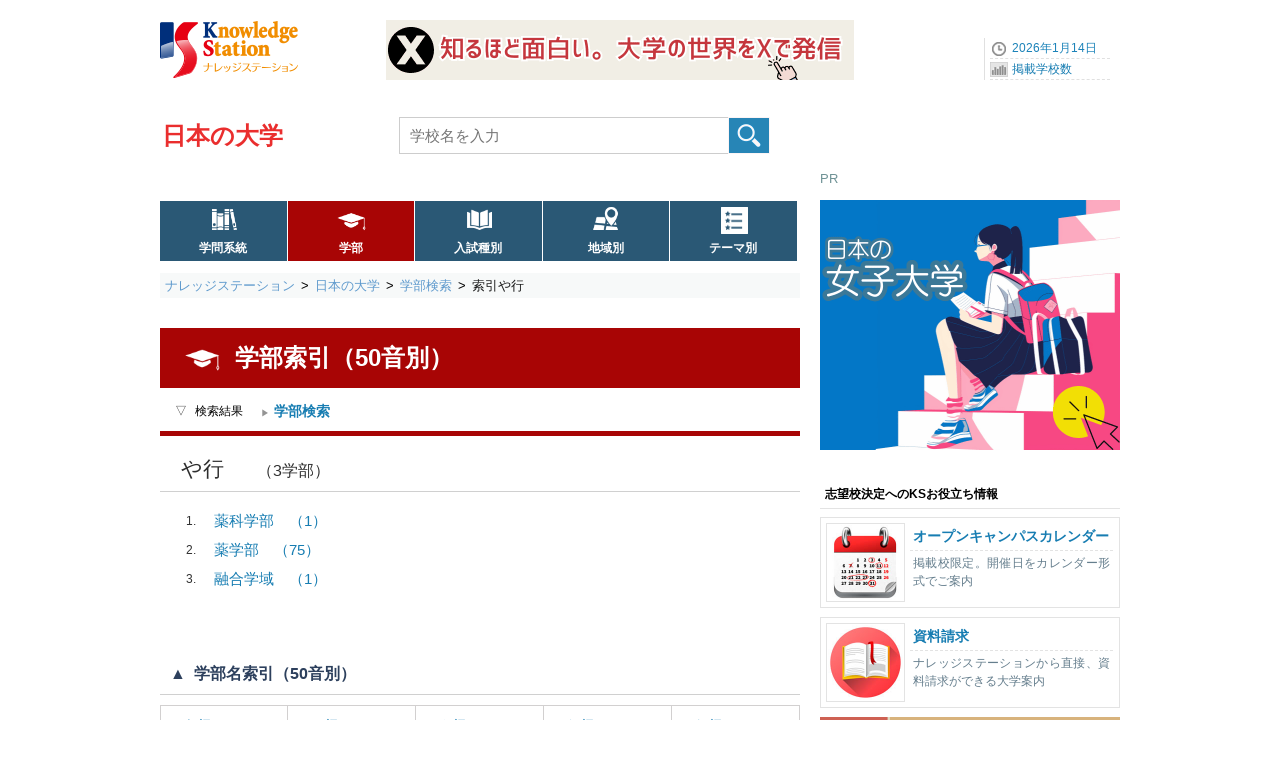

--- FILE ---
content_type: text/html; charset=UTF-8
request_url: https://www.gakkou.net/daigaku/divlist/?fng=ya
body_size: 5518
content:
<!DOCTYPE html>
<!DOCTYPE html>
<html lang="ja">
<head>
<!-- Google Tag Manager -->
<script>(function(w,d,s,l,i){w[l]=w[l]||[];w[l].push({'gtm.start':
new Date().getTime(),event:'gtm.js'});var f=d.getElementsByTagName(s)[0],
j=d.createElement(s),dl=l!='dataLayer'?'&l='+l:'';j.async=true;j.src=
'https://www.googletagmanager.com/gtm.js?id='+i+dl;f.parentNode.insertBefore(j,f);
})(window,document,'script','dataLayer','GTM-KX9MNCH');</script>
<!-- End Google Tag Manager -->
<meta charset="utf-8">
<title>学部検索の索引（50音別）【や行】の結果｜ナレッジステーション</title>
<meta name="Description" content="ナレッジステーションが掲載する学部名は約500。このページは学部名索引（50音別）で【や行】を指定した結果です。" />
<meta name="Keywords" content="" />
<meta name="viewport" content="width=device-width, initial-scale=1.0">

<link rel="icon" href="/favicon.ico">
<link rel="apple-touch-icon" sizes="180x180" href="/apple-touch-icon.png">

<link rel="stylesheet" href="/common_css/base960_new2CS.css">
<!-- スマートフォン -->
<link rel="stylesheet" href="/daigaku/css/stylesmart_daigakuNewSRC.css" media="only screen and (max-width:667px)">
<!-- デスクトップ -->
<link rel="stylesheet" href="/daigaku/css/style960_daigakuNewSRC.css" media="only screen and (min-width:668px),print">
<link rel="stylesheet" href="//use.fontawesome.com/releases/v5.15.3/css/all.css" integrity="sha384-SZXxX4whJ79/gErwcOYf+zWLeJdY/qpuqC4cAa9rOGUstPomtqpuNWT9wdPEn2fk" crossorigin="anonymous">

<script src="//ajax.googleapis.com/ajax/libs/jquery/1.11.1/jquery.min.js"></script>
<script type="text/javascript" src="/common_js/ks_function.js"></script>
</head>

<body id="top">
<!-- Google Tag Manager (noscript) -->
<noscript><iframe src="https://www.googletagmanager.com/ns.html?id=GTM-KX9MNCH"
height="0" width="0" style="display:none;visibility:hidden"></iframe></noscript>
<!-- End Google Tag Manager (noscript) -->

<div id="container">

<!--ヘッダー始まり-->
<header id="header">
<div id="headpart">


<div id="head-logoBx">
<!--ヘッダーロゴ--> 
<div id="head-logo">
<a href="/"><img src="/common_images/logo_ks.png" width="140" height="70" alt="ナレッジステーション" /></a>
</div>
<!--ヘッダーバナーエリア--> 
<div id="head-banner">
<a href="https://www.gakkou.net/adblink/1/src/1451/99/0/0/" rel="sponsored" title="日本の大学のX（SNS)で大学の今をつかみませんか" class="ga_bnrclick"><img src="/bndat/bnr100001451.png?6baeca130903a152cc4bff1b194716ba" border="0" width="468" height="60" class="ga_bnrview" alt="日本の大学のX（SNS)で大学の今をつかみませんか"></a>
</div>

<!--ヘッダーナビエリア--> 
<div id="head-navi">
<ul>
<li>2026年1月14日</li>
<li><a href="/info/schoolcount/">掲載学校数</a></li>
</ul>
</div>
<!--SPナビリンクボタン-->
<div id="NaviLinkBtnSP">
<a class="menu-trigger"  href="/daigaku/spnavi_daigaku.html">navilink<span></span><span></span><span></span></a>
<span class="btntext">メニュー</span>
</div>
</div>

<!--学校種別タイトルエリア-->
<div id="subtitlepart">
<a href="/daigaku/">日本の大学</a>
</div>

<!--学校検索エリア-->
<label id="scSearchBtnSP" for="open"><img src="/common_images/icon/icn40-scope@2x.png" width="30" height="25" alt="大学検索" /><span class="btntext02">検索</span></label>
<input id="open" type="checkbox">
<div id="head-rightBx">
<div id="schoolSearch">
<form class="clearfix" method="get" action="../src/">
<input type="search" class="searchBox01" name="qw" placeholder="学校名を入力" value="" required/>
<input type="submit" class="submit" value="" id="button" />
</form>
</div>
</div>

<!--グローバルナビエリア-->
<nav id="NaviMenuBase64005">
<ul class="NaviMenu01">
<li class="gkmGN"><a href="/daigaku/search/gakumon.html">学問系統</a></li>
<li class="fidGN selected"><a href="/daigaku/divlist/">学部</a></li>
<li class="ntkGN"><a href="/daigaku/search/ent.html">入試種別</a></li>
<li class="prefGN"><a href="/daigaku/search/area.html">地域別</a></li>
<li class="themeGN"><a href="/daigaku/search/theme.html">テーマ別</a></li>
</ul>				 
</nav>

</div>
</header>
<!--ヘッダー終わり-->

<!--コンテンツインナー始まり-->
<div id="contouter">
<div id="content-inner">
<!--パンくずエリア-->
<nav id="pankuzu640">
<ol>
<li><a href="/">ナレッジステーション</a></li>
<li><a href="/daigaku/">日本の大学</a></li>
<li><a href="./">学部検索</a></li>
<li><strong>索引や行</strong></li>
</ol>
</nav>


<!--メインコンテンツ始まり-->
<article id="mainContent">

<section class="srctopHeader">
<!--ページ見出し-->
<h2 class="srctopTitle" id="fidTitleSp"><span>学部索引（50音別）</span></h2>
<!-- 検索条件表示 -->
<div class="conditionSearch03">
<dl class="conditions03">
<dt>検索結果</dt><dd><a href="../divlist/">学部検索</a></dd>
</dl>
</div>
</section>

<section class="FidListbx">
<div class="menu_bar">や行<span>（3学部）</span></div>
<ol class="srctop_list03" id="links01">
<li><div class="topListBodyN"><a href="../src/?srcmode=fid&fid=10691"><div class="ListNumN">1</div><div class="ListTtlN">薬科学部<span class="ScCount">（1）</span></div></a></div></li>
<li><div class="topListBodyN"><a href="../src/?srcmode=fid&fid=10527"><div class="ListNumN">2</div><div class="ListTtlN">薬学部<span class="ScCount">（75）</span></div></a></div></li>
<li><div class="topListBodyN"><a href="../src/?srcmode=fid&fid=10589"><div class="ListNumN">3</div><div class="ListTtlN">融合学域<span class="ScCount">（1）</span></div></a></div></li>

</ol>
</section>

<section class="SrcCommentBx01" id="divlistjoho12">
<div class="subTitlecc">学部名索引（50音別）</div>
<div id="caplink10">
<nav>
<ul>
<li><a href="./?fng=a">あ行<span>（42）</span></a></li>
<li><a href="./?fng=ka">か行<span>（227）</span></a></li>
<li><a href="./?fng=sa">さ行<span>（185）</span></a></li>
<li><a href="./?fng=ta">た行<span>（48）</span></a></li>
<li><a href="./?fng=na">な行<span>（37）</span></a></li>
<li><a href="./?fng=ha">は行<span>（65）</span></a></li>
<li><a href="./?fng=ma">ま行<span>（18）</span></a></li>
<li><a href="./?fng=ya">や行<span>（3）</span></a></li>
<li><a href="./?fng=ra">ら行<span>（16）</span></a></li>
<li><a href="./?fng=d">A-Z<span>（3）</span></a></li>


</ul>
</nav>
</div>
</section>

<section class="SrcCommentBx01" id="divlistjoho13">
<h4 class="SCBxTitle04">関連検索：学部検索</h4>
<ul class="listTx19">
<li><a href="../divlist/">学部検索トップページ</a></li>
<li><a href="../dptlist/">学科検索トップページ</a></li>
<li><a href="../search/top01.html">学部や学科名から逆引き大学検索</a></li>
</ul>
</section>

<section class="SrcCommentBx01" id="divlistjoho01">
<h4 class="SCBxTitle">このページの情報について</h4>
<p class="flame01">
<span class="subtitle03">ナレッジステーションのデータベースに登録する大学の学部名を50音順に並べています。</span>
</p>
</section>

<section class="SrcCommentBx01" id="notebx">
<span class="subtitle04"><strong>最終確認はご自身で</strong></span>
<div class="Subflame01">
<span class="subcomment04">この情報はナレッジステーション調べのものです。各種変更をリアルタイムに表示しているものではありません。該当校の最終確認はご自身で行うようお願いいたします。</span>
</div>
</section>



</article>
<!--メインコンテンツ終わり-->

<!--右サイドバー始まり-->  
<div id="sideBar">

<!--サイドバナーエリア-->
<section>
<div class="side300bannerArea">
<p>PR</p>
<a href="https://www.gakkou.net/adblink/1/src/1449/99/0/0/?" rel="sponsored" title="日本の女子大学検索結果のご案内" class="ga_bnrclick"><img src="/bndat/bnr100001449.png?027021521c2eabe82a1335fd09591c1a" border="0" width="600" height="500" class="rectangle_landscape ga_bnrview" alt="日本の女子大学検索結果のご案内"></a>


</div>
</section>

<!-- 画像テキストナビゲーション -->
<section>
<!-- SSI include -->
<div class="SideNavBx clearfix" id="SideNav">
<ul>
<li class="SNtitle11">志望校決定へのKSお役立ち情報</li><li><a href="https://www.gakkou.net/occalendar/daigaku/"><div class="midashi_img01"><img src="/sysimgs/sidepanel/prthum100000136.jpg?1724192917" alt="オープンキャンパスカレンダー" style="width:75px;height:75px;">
</div>
<div class="textBx"><h3>オープンキャンパスカレンダー</h3><p>掲載校限定。開催日をカレンダー形式でご案内</p></div></a></li>
<li><a href="https://www.gakkou.net/daigaku/inq/"><div class="midashi_img01"><img src="/sysimgs/sidepanel/prthum100000137.jpg?1724193073" alt="資料請求" style="width:75px;height:75px;">
</div>
<div class="textBx"><h3>資料請求</h3><p>ナレッジステーションから直接、資料請求ができる大学案内</p></div></a></li>
<li class="SNimg"><a href="https://www.gakkou.net/daigaku/search/books.html">
<img src="/sysimgs/sidepanel/prthum100000138.png?1724193108" alt="過去入試問題"></a></li>
<li class="SNtitle11">大学コンテンツ紹介</li><li><a href="https://www.gakkou.net/daigaku/tsushin/"><div class="midashi_img01"><img src="/sysimgs/sidepanel/prthum100000139.gif?1724193158" alt="大学通信教育" style="width:75px;height:75px;">
</div>
<div class="textBx"><h3>大学通信教育</h3><p>大学通信教育特集</p></div></a></li>
<li><a href="https://www.gakkou.net/daigaku/search/hennyu.html"><div class="midashi_img01"><img src="/sysimgs/sidepanel/prthum100000140.jpg?1724193201" alt="編入学制度のある大学検索" style="width:75px;height:75px;">
</div>
<div class="textBx"><h3>編入学制度のある大学検索</h3><p>検索対象は約600大学</p></div></a></li>
<li><a href="https://data2gakkou.net/daigaku/" rel="sponsored"><div class="midashi_img01"><img src="/sysimgs/sidepanel/prthum100000141.jpg?1724193251" alt="大学データ" style="width:75px;height:75px;">
</div>
<div class="textBx"><h3>大学データ</h3><p>学校基本調査（文部科学省）掲載の一部をご案内</p></div></a></li>

</ul>
</div>
<!-- -------------->
</section>

<!-- ニュース学校名入り -->
<section class="spnone">
<div class="SideNewsList02 recentlynews">
<h3 class="SideNewstitle">日本の大学からのお知らせ</h3>
<ul>
<li>
	<a href="/daigaku/topic/topic_one_10351_47078.html" rel="sponsored">
		<span class="data">2026/01/14</span><br/>
		<span class="scname">大同大学　（愛知）</span><br/>
		作品展示イベント「X4 DESIGN」を2月18日より順次、開催
	</a>
</li>
<li>
	<a href="/daigaku/topic/topic_one_10215_47075.html" rel="sponsored">
		<span class="data">2026/01/13</span><br/>
		<span class="scname">十文字学園女子大学　（埼玉）</span><br/>
		田中製茶園・ユーファームと共同開発した「あまりん紅茶」が2つの賞を受賞
	</a>
</li>
<li>
	<a href="/daigaku/topic/topic_one_10163_47070.html" rel="sponsored">
		<span class="data">2026/01/13</span><br/>
		<span class="scname">國學院大學　（東京）</span><br/>
		全学応援団が1年間の締めくくりの演技や演奏を披露「赤紫の契り」を開催（レポート）
	</a>
</li>
<li>
	<a href="/daigaku/topic/topic_one_10321_47074.html" rel="sponsored">
		<span class="data">2026/01/11</span><br/>
		<span class="scname">帯広畜産大学　（北海道）</span><br/>
		地球環境カードゲーム「マイアース北海道パッケージ（陸）」が完成
	</a>
</li>
<li>
	<a href="/daigaku/topic/topic_one_10586_47066.html" rel="sponsored">
		<span class="data">2026/01/10</span><br/>
		<span class="scname">獨協大学　（埼玉）</span><br/>
		1月19日「一般選抜説明会オンラインLIVE」を開催
	</a>
</li>

</ul>
</div>
</section>

</div>
<!--右サイドバー終わり-->

<!--コンテンツフッター始まり-->
<footer id="content-footer" class="clearfix">
</footer>
<!--コンテンツフッター終わり-->

</div>
</div>
<!--コンテンツインナー終わり--> 

<!--フッター始まり-->
<footer class="clearfix">
<!-- SSI include -->
<div id="footerC">
<div class="wrapToTop">
<span class="ToTop">Top</span>
</div>
<div id="footInner">
<div class="footerMenuBx">
<div class="BxTitle">▼主要検索：大学</div>
<ul>
<li><a href="/daigaku/search/gakumon.html">学問分野系統別</a></li>
<li><a href="/daigaku/divlist/">学部別</a></li>
<li><a href="/daigaku/search/ent.html">入試特徴別</a></li>
<li><a href="/daigaku/search/area.html">地域別</a></li>
<li><a href="/daigaku/search/top01.html">逆引き検索</a></li>
<li class="line"></li>
<li class="liTitle">▼セレクション</li>
<li><a href="/daigaku/gkmnavi/">学問ナビ（大学の学び解説）</a></li>
<li><a href="/daigaku/src/?srcmode=sxd&sxd=1">日本の女子大学一覧</a></li>
<li><a href="/daigaku/search/hennyu.html">編入学制度のある大学検索</a></li>
<li><a href="/daigaku/gradslist/">大学院ホームページ案内</a></li>
<li><a href="/daigaku/elk/">大学生涯学習</a></li>
<li class="line"></li>
<li class="liTitle">▼通信教育</li>
<li><a href="/daigaku/tsushin/">大学通信教育</a></li>
<li><a href="/daigaku/gradslist/tsushin.html">大学院通信教育</a></li>
</ul>
</div>
<div class="footerMenuBx">
<div class="BxTitle">▼志望校決定へ。お役立ち情報</div>
<ul>
<li><a href="/daigaku/inq/">大学資料請求コーナー</a></li>
<li><a href="/occalendar/daigaku/">大学オープンキャンパス</a></li>
<li><a href="/daigaku/gakuensai/">大学学園祭（季節性あり）</a></li>
<li><a href="/daigaku/search/books.html">大学過去入試問題</a></li>
<li class="line"></li>
<li class="liTitle">▼関連情報</li>
<li><a href="/academy/">日本の大学校（官庁系）</a></li>
<li><a href="/tandai/">日本の短期大学</a></li>
<li><a href="/daigaku/senmonshoku/">日本の専門職大学</a></li>
<li class="line"></li>
<li class="liTitle">▼データ 他</li>
<li><a href="https://33gakkou.net/category/blog/">編集室ブログ</a></li>
<li><a href="https://data2gakkou.net/daigaku/">大学データまとめ</a></li>
<li><a href="/daigaku/search/50.html">掲載校索引（50音別）</a></li>
</ul>
</div>
<div class="footerMenuBx">
<div class="BxTitle">　</div>
<ul>
<li><a href="/aboutus/knowledgestation.html">ナレッジステーションとは</a></li>
<li><a href="/aboutus/webpolicy.html">サイトポリシー</a></li>
<li><a href="/aboutus/kaisya.html">運営会社</a></li>
<li><a href="/daigaku/misc/sitemap.html">サイトマップ</a></li>
<li class="line"></li>
<li><a href="https://contactg.gakkou.net/daigaku/reco/">大学情報の登録と修正案内</a></li>
</ul>
</div>
</div>
</div>
<div id="footerS">
<div class="footerSubMenu01">
<div class="subtitle">ホームページ案内</div>
<ul>
<li><a href="/daigaku/">日本の大学トップページ</a></li>
<li><a href="/">ナレッジステーショントップ</a></li>
</ul>
</div>
</div>
<!-- -------------->

</footer>
<!--フッター終わり-->

</div>
<!--コンテナ終わり--> 

</body>
</html>

--- FILE ---
content_type: text/css
request_url: https://www.gakkou.net/daigaku/css/style960_daigakuNewSRC.css
body_size: 34777
content:
@charset "utf-8";
body {
	font-size: 14px;
	-webkit-text-size-adjust:100%;
}

/* ========= ヘッドタイトルエリア ========= */
header#header {
	width: 960px;
	margin: 0px auto;
	text-align: left;
}
header#header::after {
	clear: both;
	display: block;
	content: '';
}
#headpart {
	position: relative;
	width: 100%;
	height: 273px;	 /*パンくずまでの高さ 297 → 273 */
	margin: 0px auto;
}
#headpart-Topics {
	position: relative;
	width: 100%;
	height: 325px;	 /*パンくずまでの高さ */
	margin: 0px auto;
}
#head-logoBx {
}
#head-logoBxTopics,
#head-logoBxInq {
	height: 105px;
	background-color: #FFF;
}
#head-logo {
	position: absolute;
	top: 15px;
	left: 0px;
}
#head-banner {
	position: absolute;
	top: 20px;
	left: 226px;
}
#head-navi{
	position: absolute;
	top: 38px;
	right: 0px;
}
#head-navi ul {
	width: 135px;
	margin: 0;
	font-size: 12px;
	color: #1C83B9;
	list-style: none;
	border-left: 1px solid #E0E0E0;
}
#head-navi ul li {
	width: 120px;
 	height: 20px;
	line-height: 20px;
	margin-left: 5px;
	text-align: left;
	border-bottom: 1px dashed #E0E0E0;
	text-indent: 22px;
}
#head-navi ul li:nth-child(1) {
	background: url(/common_images/icn_watch.gif) left center no-repeat;
}
#head-navi ul li:nth-child(2) {
	background: url(/common_images/icn_graph.gif) left center no-repeat;
}
/* ========= トップイメージタイトル ========= */
#maintitleimage220 {
	clear: both;
	margin: 0 auto;
	padding: 0px;
	width: 960px;
	height: 220px;
	position: absolute;
	top: 105px;
	left: 0px;
}
#maintitleimage220 img {
	margin-top: 0px;
	width: 960px;
	height: 220px;
}

/* ========= 学校種別タイトルエリア ========= */
#head-secondBx {
	padding: 0 0 0 0;
	height: 70px;
	position: relative;
}
#head-secondBx::after { 
	clear: both;
	display: block;
	content: '';
}
#subtitlepart {
	position: absolute;
	top: 114px;
	left: 2px;
	width: calc(24px * 6);
	height: 40px;
	line-height: 44px;
	padding: 0 20px 0 0;
	text-align: left;
	font-size: 24px;
	font-weight: bold;
	background: #FFF;
}
#subtitlepart a {
	color: #EA2E2E;
    text-decoration:none;
}
img#sub-title-img {
	display: none;
}

/* ========= 学校名検索エリア ========= */
 #scSearchBtnSP  img{
	display: none;
 }
#open {
	display: none;
}
#head-rightBx {
	position: absolute;
	top: 117px;
	left: 239px;
	width: 523px;
}
#head-rightBx #schoolSearch {
	width: 100%;
	height: 39px;
	margin: 0 0 0 0;
	padding: 0;
	float: right;
}
#head-rightBx #schoolSearch img.gakkoukensaku {
	display: none;
}
#head-rightBx #schoolSearch input[type="search"] {
	width: 331px;
	height: 37px;
	vertical-align: middle;
	line-height: 13px;
	font-size: 1.1em;
	color:#999999;
	padding: 0px;
	text-indent: 10px;
	border: 1px solid #CDCDCD;
	margin-right: -2px;
}
#head-rightBx #schoolSearch input[type="submit"] {
	vertical-align: middle;
	cursor: pointer;
	margin: auto;
	font-size: 13px;
	width: 42px;
	height: 37px;
	background: url(/common_images/base/icon-search_b.png) left top no-repeat;
	border: 0px;
	margin-left: -4px;
}
input:focus::-webkit-input-placeholder {
	color: transparent;
}
input:focus:-moz-placeholder {
	color: transparent;
}
input:focus::-moz-placeholder {
	color: transparent;
}
/* ========= 条件検索テキストリンク ========= */
.NaviMenu03 {
	float: right;
	text-align: center;
	margin: -37px 0 0 5px;
}
.NaviMenu03::before {
	margin: 0 2px;
	content: "│";
}
.NaviMenu03::after {
	margin: 0 2px;
	content: "│";
}
.NaviMenu03 a {
	height: 36px;
	line-height: 36px;
	color: #0B326C;
	font-size: 14px;
	font-weight: bold;
}
.NaviMenu03 a:hover {
	color: #F46574;
}


#head-rightBx02 {
	display: none;
	position: absolute;
	top: 117px;
	left: 662px;
}
#head-rightBx02 nav {
	margin: 0 auto;
	overflow: hidden;
	*zoom: 1;
}
#head-rightBx02 nav ul {
	margin: 0px;
	padding: 0px;
}
#head-rightBx02 nav ul li {
	float: left;
	list-style-type: none;
	text-align: center;
	margin: 0 0 0 5px;
}
#head-rightBx02 nav li::before {
	margin: 0 2px;
	content: "│";
}
#head-rightBx02 nav li::after {
	margin: 0 2px;
	content: "│";
}
#head-rightBx02 nav ul li a {
	height: 36px;
	line-height: 36px;
	color: #0B326C;
	font-size: 14px;
	font-weight: bold;
}
#head-rightBx02 nav ul li a:hover {
	color: #F46574;
}

/* ========= グローバルナビエリア ========= */
#NaviMenuBase64005 {
	position: absolute;
	top: 200px;
	left: 0px;
}
.NaviMenu01 {
	clear: both;
	display: flex;
	flex-direction: row;
	flex-wrap: wrap;
	justify-content: flex-start;
	margin: 0;	
	padding: 0px;
	width: 640px;
	height: 60px;
	text-align: left;
	font-size: 0;
}
#NaviMenuBase64005 .NaviMenu01 li {
  	margin-left: -1px;
	list-style-type: none;
	white-space: nowrap;
	font-size: 12px;
	font-weight: normal;
	width: 126.5px;		/* 5Link */
	height: 60px;
	line-height: 60px;
	text-align: center;
	border: 1px solid #FFFFFF;
	background-color: #2A5875;
	position: relative;
}
.NaviMenu01 li a {
	flex: 1;
	display: block;
	font-size: 12px;
	font-weight: bold;
	height: 43px;
	padding-top: 17px;
}
.NaviMenu01 a:link,
.NaviMenu01 a:visited {
	text-decoration: none;
	color: #FFF;
	font-weight: bold;
	background-color: #2A5875;
}
.NaviMenu01 li.selected a,
.NaviMenu01 a:hover,
.NaviMenu01 a:active {
	text-decoration: none;
	color: #FFF;
	background-color: #A80505;
}
.NaviMenu01 li.gkmGN a{
	background: url(/common_images/icn24-gkmbook@2x.png) no-repeat 50% 5px;
	background-size: 27px 27px;
	margin: 0px auto 0px;
}
.NaviMenu01 li.gkmGN.selected a,
.NaviMenu01 li.gkmGN a:hover,
.NaviMenu01 li.gkmGN a:active {
	background: #A80505 url(/common_images/icn24-gkmbook@2x.png) no-repeat 50% 5px;
	background-size: 27px 27px;
	margin: 0px auto 0px;
}
.NaviMenu01 li.fidGN a{
	background: url(/common_images/icn26-fid@2x.png) no-repeat 50% 4px;
	background-size: 30px 30px;
	margin: 0px auto 0px;
}
.NaviMenu01 li.fidGN.selected a,
.NaviMenu01 li.fidGN a:hover,
.NaviMenu01 li.fidGN a:active {
	background: #A80505 url(/common_images/icn26-fid@2x.png) no-repeat 50% 4px;
	background-size: 30px 30px;
	margin: 0px auto 0px;
}
.NaviMenu01 li.ntkGN a{
	background: url(/common_images/icn22-ntk@2x.png) no-repeat 50% 5px;
	background-size: 27px 27px;
	margin: 0px auto 0px;
}
.NaviMenu01 li.ntkGN.selected a,
.NaviMenu01 li.ntkGN a:hover,
.NaviMenu01 li.ntkGN a:active {
	background: #A80505 url(/common_images/icn22-ntk@2x.png) no-repeat 50% 5px;
	background-size: 27px 27px;
	margin: 0px auto 0px;
}
.NaviMenu01 li.prefGN a{
	background: url(/common_images/icn22-pref@2x.png) no-repeat 50% 4px;
	background-size: 27px 27px;
	margin: 0px auto 0px;
}
.NaviMenu01 li.prefGN.selected a,
.NaviMenu01 li.prefGN a:hover,
.NaviMenu01 li.prefGN a:active {
	background: #A80505 url("/common_images/icn22-pref@2x.png") no-repeat 50% 4px;
	background-size: 27px 27px;
	margin: 0px auto 0px;
}
.NaviMenu01 li.combinedGN a{
	background: url(/common_images/icn21-comb@2x.png) no-repeat 50% 5px;
	background-size: 27px 27px;
	margin: 0px auto 0px;
}
.NaviMenu01 li.combinedGN.selected a,
.NaviMenu01 li.combinedGN a:hover,
.NaviMenu01 li.combinedGN a:active {
	background: #A80505 url(/common_images/icn21-comb@2x.png) no-repeat 50% 5px;
	background-size: 27px 27px;
	margin: 0px auto 0px;
}
.NaviMenu01 li.themeGN a{
	background: url(/common_images/icon/icn64-listWh@2x.png) no-repeat 50% 6px;
	background-size: 27px 27px;
	margin: 0px auto 0px;
}
.NaviMenu01 li.themeGN.selected a,
.NaviMenu01 li.themeGN a:hover,
.NaviMenu01 li.themeGN a:active {
	background: #A80505 url(/common_images/icon/icn64-listWh@2x.png) no-repeat 50% 6px;
	background-size: 27px 27px;
	margin: 0px auto 0px;
}


.NaviMenu01 li a br{
  	display:none;
 }
#NaviLinkBtnSP {
	display: none;
}
#scSearchBtnSP {
	display: none;
}
nav.SPMenuBase {
	display: none;
}

/* ========= グローバルナビエリアサブ２ ========= */
#NaviMenuBaseSub {
	position: absolute;
	top: 248px;
	left: 0px;
}
.NaviMenu02 {
	clear: both;
	margin: 0;	
	padding: 0px;
	width: 640px;
	text-align: left;
	background-color: #FFFFFF;
	border-bottom: 3px solid #4694D1;
	display: flex;
	align-items: center;
	justify-content: flex-start;
	height: 32px;
	line-height: 32px;
}
.NaviMenu02 li {
	list-style-type: none;
	text-align: left;
	padding: 0 40px 0 20px;	
}
.NaviMenu02 li:nth-child(1) {
}
.NaviMenu02 li.selected {
}
.NaviMenu02 li a {
	font-size: 12px;
	color: #177DB2;
}
.NaviMenu02 li::before {
	content: '▶';
	padding: 0 2px 0 0;	
	font-size: 10px;
	color: #4694D1;
}
.NaviMenu02 a:link,
.NaviMenu02 a:visited {
}
.NaviMenu02 li.selected a {
}

/* ========= 表示地域エリア ========= */
#areainfo {
	position: absolute;
	top: 200px;
	left: 674px;
	width: 250px;
	margin: 0;
	padding: 0;
	color: #000;
	background-color: #2F9BD4;
	overflow: hidden;
	height: 48px;
	line-height: 48px;
}
#areainfo p {
	text-align: left;
	color: #FFF;
	padding: 0 0 0 6%;
}
#areainfo p a {
	color: #FFF;
	background-color: #1C83B9;
	display: block;
	width: 140px;
	height: 48px;
	padding: 0 5%;
	text-align: center;
	position: absolute;
	top: 0;
	right: 0;
}
/* ===== ヘッダー  共通PR ===== */
.head-ComBx {
	margin: 0px 0 10px;
	padding: 0;	
	width: 640px;
	height: 60px;
	line-height: 60px;
}
.head-ComBx .head-PR {
	font-size: 12px;
	color: #333;
	padding-left:1.0em;
	vertical-align: middle;
	text-align: left;
}
.head-ComBx .head-PR img {
	vertical-align: middle;
	padding-bottom: 3px;
	padding-left: 5px;
}

/* ========= パンくずエリア ========= */
#pankuzu640  ol {
	clear: both;
	width: 640px;
	padding: 5px 0px 5px 0px;
	text-align: left;
	font-size: 13px;
	font-weight: normal;
	line-height: 0;   
	border-bottom:　1px solid #EAF4FF;
	background-color: #F7F9F9;
}
#pankuzu640 ol::after {
	content: '';
	display: block;
	clear: both;
}
#pankuzu640 li {
	float: left;
    line-height:120%;   
}
#pankuzu640 li + li::before {
	margin: 0 1px;
	content: ">";
}
#pankuzu640 li a {
	margin-right: 5px;
	margin-left: 5px;
	color: #5f9acd;
	text-decoration: none;	
}
#pankuzu640 strong,
#pankuzu640 em {   
	margin-right: 5px;
	margin-left: 5px;
	font-weight: normal;
	font-style: normal;
	color: #1b1b1b;
}  

#pankuzu  ol {
	clear: both;
	width: 960px;
	padding: 2px 0px 2px 0px;
	margin-left: 9px;
	text-align: left;
	font-size: 13px;
	font-weight: normal;
	line-height: 0;   
}
#pankuzu ol::after {
	content: '';
	display: block;
	clear: both;
}
#pankuzu li {
	float: left;
    line-height:120%;   
}
#pankuzu li + li::before {
	margin: 0 1px;
	content: ">";
}
#pankuzu li a {
	margin-right: 5px;
	margin-left: 5px;
	color: #5f9acd;
	text-decoration: none;	
}
#pankuzu strong,
#pankuzu em {   
	margin-right: 5px;
	margin-left: 5px;
	font-weight: bold;
	font-style: normal;
	color: #1b1b1b;
}  
/* ========= パンくずエリア 1C ========= */
#pankuzu960 ol.secondpkz,
#pankuzu960 ol {
	clear: both;
	width: 960px;
	margin-top: 5px;
	padding: 5px 0px 5px 0px;
	text-align: left;
	font-size: 13px;
	font-weight: normal;
	line-height: 0;   
	border-bottom:　1px solid #FFF;
	background-color: #FFF;
}
#pankuzu960 ol.secondpkz {
	margin-top: 0px;
}
#pankuzu960 ol::after {
	content: '';
	display: block;
	clear: both;
}
#pankuzu960 li {
	float: left;
    line-height: 1.5em;   
}
#pankuzu960 li + li::before {
	margin: 0 1px;
	content: ">";
}
#pankuzu960 li a {
	margin-right: 5px;
	margin-left: 5px;
	color: #5f9acd;
	text-decoration: none;	
}
#pankuzu960 strong,
#pankuzu960 em {   
	margin-right: 5px;
	margin-left: 5px;
	font-weight: normal;
	font-style: normal;
	color: #1b1b1b;
}  


/* ========= タイトル画像 ========= */
#maintitleimage img{
	width: 960px;
	margin: 20px auto 0px;
	padding: 0px;
	text-align: center;
}


/*===== メインコンテンツ 基本=====*/
#mainContent {		/* widthはbase_Pattern.cssで指定の事 */
	height: auto;
	clear: both;
/*	background-color: #FFFFFF;	確認用*/
	text-align:left;
	margin-top: 30px;
}

#mainContent header {
	margin: 0;
/*	background-color: #FFFFFF;	確認用*/
}

.OSGBasicTable01 {
	margin: 0;
/*	background-color: #FFFFFF;	確認用*/
}

#mainContent footer {
	height: 50px;
	margin-top: 15px;
	margin-bottom: 15px;
/*	background-color: #FFFFFF;	確認用*/
}

/*===== サブコンテンツ 基本=====*/
.subContent {
	height: auto;
	clear: both;
/*	background-color: #FFFFFF;	確認用*/
	text-align:left;
}

#ContentTitleArea {
	height: 100px;
	margin: 15px 0px;
/*	background-color: #FFFFFF;	確認用*/
}

.radius2 {
	border-radius: 2px;
	-webkit-border-radius: 2px;
	-moz-border-radius: 2px;
	zoom: 1;
	position: relative;
}
.radius3 {
	border-radius: 3px;
	-webkit-border-radius: 3px;
	-moz-border-radius: 3px;
	zoom: 1;
	position: relative;
}

/*===== 学校名 =====*/
#mainContent header h1,
#mainContent header h1 a {
	line-height: 100%;
	font-size: 21px;
	padding: 10px 0 10px 10px;
	margin-bottom: 24px;
	margin-right: 10px;
	font-weight: bold !important;
	text-decoration: none;
	color: #333333;		/* #177DB2*/
	position: relative;
}
#mainContent header h1 {
	border-top: 1px solid #585858;
	border-bottom: 1px solid #585858;
}
#mainContent header h1 a:hover {
	color: #F46574;		/* #888888 */
}
#mainContent header h1 span.name2 {
	font-size: 16px;
	display: inline-block;
}
#mainContent header h1::before {
	content: '';
	position: absolute;
	left: 3px;
	top: 10px;
	display: inline-block;
	width: 3px;
	height: 1.0em;
	background-color: #a80505;
}

/*===== タイトルイメージ =====*/
#mainContent header h1#titleimg,
#mainContent header h1#titleimg a {
	padding: 0px;
	margin: 0 0 30px 0;
}
#mainContent header h1#titleimg {
	border: none;
}
div.inqbutton {
	display: none;
}

/* ========= 印刷用画面エリア ========= */
/* 
div.ksLink-printview {
	clear: both;
	width: 30px;
	height: 22px;
	font-size: 13px;
	margin-top: -56px;
	margin-right: 10px;
	float: right;
	position: relative;
	z-index: 5;
}
div.ksLink-printview-kensaku {
	clear: both;
	width: 30px;
	height: 0;
	margin-top: 0;
	margin-right: 10px;
	float: right;
	position: relative;
	top: 11px;
	right: 0px;
	z-index: 5;
}
div.ksLink-printview-kensaku p a,
div.ksLink-printview p a {
	background: url(/common_images/icn_print.png) 0 0px no-repeat;
	height: 26px;
	line-height: 26px;
	display: block;
	text-indent: -9999px;
	padding-left: 36px;
}
 */
div.ksLink-printview-kensaku,
div.ksLink-printview {
	display: none;
}
/*===== 基本情報リンク =====*/
.indexlink02,
.indexlink {
	font-size: 14px;
	height: 42px;
	line-height: 42px;
	padding: 0px 0 0 24px;
	margin: -24px 10px 16px 0px;
	font-weight: normal;
	color: #177DB2;
	border-bottom: 1px solid #585858;
}
.indexlink02 {
	border-bottom: 1px solid #FFFFFF;
}
.indexlink a {
	text-decoration: none;
	color: #177DB2;
}
.indexlink a:hover {
	color: #F46574;
}
/*.indexlink::before {
  	content: '';
  	display: inline-block;
  	width: 14px;
  	height: 14px;
  	background-image: url(/common_images/indexlink.png);
  	background-size: contain;
  	vertical-align:top;
}*/

.textgray01 {
	color: #808080;
}
.textdecowd,
.textgray02 {
	color: #6C6A6A;
}
.textdecosun,
.textred01 {
	color: #FA0505;
}
.textred02 {
	color: #CC0000;
}
.textdeco01,
.textred03 {
	color: #F46574;
}
.textred04 {
	color: #E95464;
}
.textdecosat,
.textblue01 {
	color: #0066CC;
}
.textblue02 {
	color: #177DB2;
}
.textore01 {
	color: #FD9732;
}
.fontsize8px {
	font-size: 8px;
}
.fontsize16px {
	font-size: 16px;
}
.padleft5px {
	padding-left: 5px;
}
/* ========= 地図情報 ========= */
#gmapfield{
	margin-bottom: 20px;
}
#map_wrapper{
	max-width: 640px;
	min-width: 280px;
	margin: 10px 0 0 0;
	padding: 0;
	border: 2px solid #E3E3E3;
}
#map_canvas{
	position: relative;
	padding-bottom: 436px;
	height: 0;
	overflow: hidden;
}
#map_canvas iframe{
	position: absolute;
	top: 0;
	left: 0;
	width: 100% !important;
	height: 100% !important;
}
#map_canvas #map{
	position: absolute;
	top: 0;
	left: 0;
	width: 620px !important;
	height: 420px !important;
	margin: 8px;
}
div.infowindow {
	min-width: 300px;
	max-width: 300px;
	overflow: hidden;
}

/* ========= 検索条件表示 ========= */
.conditionSearch {
	width: 640px;
	margin: 0 0 20px 0;
	padding: 0;
	overflow: hidden;
}
.conditionSearch::after{
	content:".";
	display:block;
	height:0;
	clear:both;
	visibility:hidden;
}
.conditionSearch h3 {
	display: block;
	width: 100%;
	padding: 10px 0 10px 19px;
	border-top: 1px solid #585858;
	border-bottom: 1px solid #585858;
	color: #888;
	font-size: 21px;
	margin-bottom: 8px;
	font-weight: bold;
	text-decoration: none;
}
dl.conditions {
	width: 96%;
	margin: 5px 0 0 0;
	padding: 2%;
	font-weight: normal;
	font-size: 12px;
	border: none;
	background-color: #F6F9FF;
}
dl.conditions dt {
	width: 17%;
	float: left;
	font-weight: normal;
	padding: 3px 0 3px 10px;
	background: url(/common_images/listmark_sidenews3.png) no-repeat 0 6px;
}
dl.conditions dd {
	vertical-align: top; 
	font-weight: bold;
	padding: 3px 0 3px 10px;
	color: #3f577b;
	text-align: justify;
	text-justify: inter-ideograph;
	word-wrap: break-word;
	overflow-wrap: break-word;
	line-break: normal;
}
dl.conditions dd::before {
	content:'｜';
	margin-right: 10px;
	color: #333333;
	font-weight: normal;
}

dl.conditions02 {
	width: 640px;
	margin: 0;
	padding: 0;
	font-weight: normal;
	font-size: 12px;
	border: none;
	background-color: #FFF;
}
dl.conditions02 dt {
	width: 70px;
	float: left;
	font-weight: normal;
	padding: 3px 0 3px 0px;
}
dl.conditions02 dt::before {
	content: '‣';
	color: #949494;
}
dl.conditions02 dd {
	vertical-align: top; 
	font-weight: bold;
	padding: 3px 0 3px 10px;
	color: #3f577b;
}
dl.conditions02 dd::before {
	content:'：';
	margin-right: 10px;
	color: #333333;
	font-weight: normal;
}

.conditionSearch03 {
	width: 640px;
	margin: 0;
	padding: 0;
	overflow: hidden;
	position: relative;
}
.conditionSearch03::after{
	content:".";
	display:block;
	height:0;
	clear:both;
	visibility:hidden;
}
dl.conditions03 {
	display: flex;
	align-items: center;
	margin: 3px 10px 0 5px;
	font-weight: normal;
	font-size: 0.875rem;
	border: none;
	background-color: #FFF;
}
dl.conditions03 dt {
	font-size: 0.75rem;
	font-weight: normal;
	padding: 3px 10px 3px 10px;
}
dl.conditions03 dt::before {
	content: "▽";
	margin-right: 0.5rem;
	color: #333333;
	font-weight: normal;
}
dl.conditions03 dd {
	vertical-align: top; 
	font-weight: bold;
	padding: 3px 0 3px 0px;
	color: #333;
	text-align: justify;
	text-justify: inter-ideograph;
	word-wrap: break-word;
	overflow-wrap: break-word;
	line-break: normal;
}
dl.conditions03 dd::before {
	content: '▶';
	margin-left: 0.5rem;
	margin-right: 0.3rem;
	color: #949494;
	font-size: 0.5rem;
}
dl.conditions03 dd span {
	margin-right: 0.5rem;	
}
div.mapbutton {
	clear: both;
	position: absolute;
	top: 3px;
	right: 10px;
}
div.mapbutton a {
	color: #FFFFFF;
}
.btn-square-little-rich {
  display: inline-block;
  padding: 0.25em 1.25em;
  font-size: 12px;
  text-decoration: none;
  color: #FFF;
  background: #38b48b;
  border: 1px solid #00a381;
  border-radius: 3px;
  box-shadow: inset 0 1px 0 rgba(255,255,255,0.2);
  text-shadow: 0 1px 0 rgba(0,0,0,0.2);
}

/* ========= ページ区切りナビゲーション ========= */
#pagenation-bottom,
#pagenation-top {
	clear: both;
	position: relative;	
	width: 640px;
	height: 26px;
	font-size: 12px;
}
#pagenation-top {
	margin: 5px 10px 30px 0;
}
#pagenation-bottom {
	margin: 20px 10px 5px 0;
}
.searchresult {
	position: absolute;
	top: 0;
	left: 0;
	height: 26px;
	line-height: 26px;
	background-color: #f7f7f5;
	width: 30%;
	padding-top: 5px;
	padding-bottom: 5px;
	padding-left: 2%;
}
.resultcount {
	padding-left: 15px;
	padding-right: 10px;
	color: #0066CC;
	font-weight:bold;
}
.pagenavi {
	position: absolute;
	top: 0;
	right: 0;
	height: 26px;
	line-height: 26px;
	width: 58%;
	z-index: 100;
	background-color: #f7f7f5;
	padding-left: 12%;
	padding-top: 5px;
	padding-bottom: 5px;
}
.pagenavi a {
	padding: 0 4px;
	font-size: 14px;
	line-height: 20px;
}
.pagenavi span{
	color: #FFF;
	font-weight:bold;
	padding: 5px 7px;
	background-color: #5f82b1;
	line-height: 20px;
}
table.pagenation1 {
	background-color: #f7f7f5;
	margin: 20px 0;
}
table.pagenation1 td {
	padding: 5px ;
}

/* ========= 新ページ区切りナビゲーション960 ========= */
#pagenation-bottom960,
#pagenation-top960 {
	clear: both;
	width: 960px;
	font-size: 12px;
}
#pagenation-top960 {
	margin: 0px 0px 5px 0px;
}
#pagenation-bottom960 {
	margin: 20px 10px 50px 0;
}
#pagenation-top960 .resultcountBx {
	position: relative;
	margin: 0 auto;
	width: 100%;
}
#pagenation-top960 .resultcount02 {
	font-size: 13px;
	color: #ACACAC;
	font-weight: bold;
	height: 30px;
	line-height: 30px;
	text-align: left;
	padding-left: 15px;
}
#pagenation-top960 .resultcount02 span {
	padding: 0 4px;
}
#pagenation-top960 .resultcount02 span:nth-child(1) {
	color: #333;
}
.pagenavi01 {
	position: absolute;
	top: 3px;
	right: 10px;
	height: 26px;
	line-height: 26px;
}
.pagenavi01 a.nextpostslink,
.pagenavi01 a.previouspostslink {
	margin: 0;
}
.pagenavi01 span.nextpostslink,
.pagenavi01 span.previouspostslink {
	margin: 0;
	color: #ACACAC;
}
.pagenavi01 span::before {
	content:'［';
	margin-right: 1px;
	color: #999999;
	font-weight: normal;
}
.pagenavi01 span::after {
	content:'］';
	margin-left: 1px;
	color: #999999;
	font-weight: normal;
}

.pagenavi02 {
	text-align: center;
	font-size: 13px;
}
.pagenavi02 a,
.pagenavi02 span {
	margin: 0 1px;
	padding: 1.0em 1.5em !important;
	display: inline-block;
	text-decoration: none;
}
.pagenavi02 a.previouspostslink {
	margin: 0 5px 0 0;
}
.pagenavi02 span.previouspostslink {
	margin: 0 5px 0 0;
	border-radius: 3px;
	-webkit-border-radius: 3px;
	-moz-border-radius: 3px;
	border: 1px solid #DFDFDF !important;
	color: #999999;
	background-color: #E8E8E8;
}
.pagenavi02 a.nextpostslink {
	margin: 0 0 0 5px;
}
.pagenavi02 span.nextpostslink {
	margin: 0 0 0 5px;
	border-radius: 3px;
	-webkit-border-radius: 3px;
	-moz-border-radius: 3px;
	border: 1px solid #DFDFDF !important;
	color: #999999;
	background-color: #E8E8E8;
}
.pagenavi02 span.ellipsis {
	margin: 0;
	border: none;
	font-weight: bold;
	padding: 1.0em 0.3em !important;
	display: inline-block;
	text-decoration: none;
}
.pagenavi02 span.pages,
.pagenavi02 a:link,
.pagenavi02 a:visited {
	border-radius: 3px;
	-webkit-border-radius: 3px;
	-moz-border-radius: 3px;
	border-top: 1px solid #E3E3E3 !important;
	border-left: 1px solid #E3E3E3 !important;
	border-bottom: 1px solid #CECECE !important;
	border-right: 1px solid #CECECE !important;
	color: #404453;
	background-color: #FFFFFF;
}
.pagenavi02 a:hover,
.pagenavi02 a:active {
	border-radius: 3px;
	-webkit-border-radius: 3px;
	-moz-border-radius: 3px;
	border-top: 1px solid #ABABAB !important;
	border-left: 1px solid #ABABAB !important;
	border-bottom: 1px solid #7E7E7E !important;
	border-right: 1px solid #7E7E7E !important;
	color: #404453;
	background-color: #F9F9F9;
}
.pagenavi02 span.current {
	border-radius: 3px;
	-webkit-border-radius: 3px;
	-moz-border-radius: 3px;
	border: 1px solid #404453 !important;
	color: #FFFFFF;
	background-color: #404453;
}
#pagenation-bottom960 .resultcountBx {
	margin: 5px auto;
	width: 100%;
}
#pagenation-bottom960 .resultcount02 {
	font-size: 12px;
	color: #333;
	font-weight: bold;
	height: 30px;
	line-height: 30px;
	text-align: center;
}
#pagenation-bottom960 .resultcount02 span {
	padding: 0 2px;
}

/*===== 新検索結果一覧ページ区切りナビ ===== */
#pagenation-bottomN {
	clear: both;
	width: 640px;
	font-size: 12px;
}
#pagenation-bottomN {
	margin: 20px 10px 20px 0;
}
#pagenation-bottomN .resultcountBx {
	margin: 5px auto;
	width: 100%;
}
#pagenation-bottomN .resultcount02 {
	font-size: 12px;
	color: #333;
	font-weight: bold;
	height: 30px;
	line-height: 30px;
	text-align: center;
}
#pagenation-bottomN .resultcount02 span {
	padding: 0 2px;
}


/*===== 検索結果無し =====*/
div.NoSearchResults {
	margin: 30px 0px 100px 0px;
}
div.NoSearchResults p{
	font-size: 14px;
	line-height: 170%;
	width: auto;
	padding: 15px 15px 10px 15px;
	font-weight: normal;
	color: #eb8f7c;
	border: none;
}

/*===== 検索結果一覧リスト 有料校・無料校 ========= */
.ListWrapper {
	margin: 0 10px 20px 0;
	padding: 0;
	overflow:hidden;
}
.ListWrapper::after{
	content:".";
	display:block;
	height:0;
	clear:both;
	visibility:hidden;
}
.articleList {
	margin: 0 0 100px 0;
	padding: 6px 0 0 0;
}

.articleList li {
	position: relative;
	list-style-type: none;
	font-weight: normal;
	min-height: 53px;
	font-size: 12px;
	margin: 0 0 6px 0 ;
	padding-bottom: 6px;
	padding-left: 15px;
	border-bottom: 1px solid #E1E1E1;
}
.articleListBody {
	min-height: 19px;
	padding: 4px 200px 1px 0;
}
.articleListBody h3.ListTtl {
	font-weight: normal;
	font-size: 17px;
	line-height: 1.3em;
	padding: 0 0 0 0;
	margin-bottom: 3px;
	word-break: break-all;
	letter-spacing: 0.0625em;
}
.articleListBody h3.ListTtl a {
	display: block;
	color: #1C83B9;
}
.articleListBody h3.ListTtl span.name2 {
	font-size: 12px;
	display: inline-block;
	padding-left: 5px;
}
div.ListNum{
	position: absolute;
	top: 7px;
	font-size: 12px;
	display: none;
}

div.ListLink{
	position: absolute;
	top: 6px;
	left: 525px;
}
div.ListLink ul {
	clear: both;
	font-size: 12px;
	height: 15px;
}
div.ListLink ul li {
	display: inline-block;
	border-bottom: none;
	color: #FFF;
	margin-left: 5px;
}
div.ListLink ul li a {
	display: block;
	padding: 4px 5px;
	color: #FFF;
	background-color: #7EB2DE;
}
div.ListArea{
	position: absolute;
	top: 30px;
	left: 470px;
	width: 150px;
	color: #6c6a6a;
	font-size: 13px;
	padding-left: 14px;
	background: url(/common_images/iconListArea.png) no-repeat 0 0;
	vertical-align: top;
}
div.ListManage{
	position: absolute;
	top: 6px;
	left: 470px;
	display: block;
	padding: 4px 5px;
	color: #6c6a6a;
	font-size: 13px;
	padding-left: 14px;
	background: #FFF url(/common_images/iconListManage.png) no-repeat 0 0;
}
div.articleListSummary {
	margin: 0 0 0 0;
	padding: 4px 200px 0 0;
	font-size: 13px;
	line-height: 1.3em;
	text-align: justify;
	text-justify: inter-ideograph;
	word-wrap: break-word;
	overflow-wrap: break-word;
	line-break: normal;
	vertical-align: top;
}

/*===== 新検索結果一覧リスト ========= */
.ListWrapperN {
	margin: 0 10px 20px 0;
	padding: 0;
}
.ListWrapperN::after{
	content:".";
	display:block;
	height:0;
	clear:both;
	visibility:hidden;
}
.ListWrapperN .srctitleBx {
	font-size: 20px;
	font-weight: bold;
	color: #FFF;
	height: 2.2em;
	line-height: 2.2em;
	padding-left: 10px;
	background-color: #4B6893;
	border-left: 47px solid #FFFFFF;
	position: relative;
}
.ListWrapperN .srctitleBx a  {
	display: block;
	color: #FFF;
}
.ListWrapperN .srctitleBx a:hover  {
	color: #F46574;
}
.ListWrapperN .srctitleBx span.num01 {
	position: absolute;
	top: 0;
	left: -47px;
	font-size: 20px;
	font-weight: bold;
	text-align: center;
	padding-right: 0px;
	height: 44px;
	width: 44px;
	color: #FFF;
	background: #2D405D;
}
.ListWrapperN .srctitleBx02 {
	font-size: 20px;
	font-weight: bold;
	color: #333;
	height: 2.0em;
	line-height: 2.0em;
	padding-left: 10px;
	padding-bottom: 0.2em;
	background-color: #C5D7E6;
	position: relative;
}
.ListWrapperN .srctitleBx02::before {
	content: '■';
	padding: 0 5px 0 0;
	font-size: 26px;
	vertical-align: 1px;
}
.ListWrapperN>.srctitleBx02 {	/* 直下セレクタ */
	margin-top: 30px;
}

.ListWrapperN div.menu_bar {
	display: block;
	cursor: pointer;
  	height: 46px;
	line-height: 46px;
	font-size: 1.5em;
	font-weight: normal;
	color: #2e2e2e;
	background-color: #FFF;
	border-bottom: 1px solid #D0D0D0;
	margin-top: 10px;
	margin-bottom: 0px;
	padding-left: 1.0em;
	box-sizing: border-box;
}
.ListWrapperN div.menu_bar span {
	display: inline-block;
	width: 90px;
	font-size: 0.75em;
	padding-left: 1.0em;
	text-align: right;
}

ol.articleListN19 {
	margin-bottom: 50px;
	padding-top: 5px;
}
.articleListN19 > li {
	vertical-align: baseline;
	border-bottom:1px solid #C0C0C0;
	list-style-type: decimal;
    list-style-position: inside;
	text-indent: 9px;
	margin-top: 15px;
}
_::-webkit-full-page-media, _:future, :root .articleListN19 > li {
 	margin-top: 0px;
}
.articleListN19 li .articleListBodyG,
.articleListN19 li .articleListBodyN {
	position: relative;
	margin-top: -30px;
	background-color: transparent;

}
_::-webkit-full-page-media, _:future, :root .articleListN19 li .articleListBodyG,
_::-webkit-full-page-media, _:future, :root .articleListN19 li .articleListBodyN {
	margin-top: 0px;
}

.articleListN19 li h3.ListTtlN {
	font-size: 1.25em;
	padding-left: 35px;
	font-weight: normal;
}
_::-webkit-full-page-media, _:future, :root .articleListN19 li h3.ListTtlN  {
	padding-left: 10px;
}
_::-webkit-full-page-media, _:future, :root .articleListN19 li h3.ListTtlN::before  {
	content: " ";
}
.articleListBodyG a,
.articleListBodyN a {
	display: block;
	min-height: 3.0em;
	line-height: 3.0em;
	margin-top: 3px;
	font-size: 14px;
	text-align: left;
}
.articleListBodyG a:hover,
.articleListBodyN a:hover {
}
.articleListN19 li h3.ListTtlN span.client {
	vertical-align: top;
	font-size: 10px;
	color: #E95464;
	padding-left: 5px;
}
.articleListN19 li h3.ListTtlN span.campus {
	vertical-align: bottom;
	font-size: 0.75em;
	color: #333333;
	padding-left: 20px;
}
.articleListN19 li a h3.ListTtlN span.campus,
.articleListN19 li a:hover h3.ListTtlN span.campus {
	color: #333333;
}
.articleListN19 li h3.ListTtlN span.name2 {
	font-size: 12px;
	display: block;
	line-height: 2.0em;
	padding-left: 0px;
	margin-top: -1.0em;
}
.articleListN19 .ListNumN {
	display: none;
}
.articleListN19 .ListAreaN {
	position: absolute;
	top: 12px;
	left: 480px;
	line-height: 1.2em;
	color: #6c6a6a;
	font-size: 12px;
	text-indent: 0em;
	width: 13em;
}
.articleListN19 .ListAreaN span {
	padding-right: 1.0em;
	display: inline-block;
}

.articleListN19 .ListManageN {
	position: absolute;
	top: 12px;
	left: 400px;
	line-height: 1.2em;
	color: #6c6a6a;
	font-size: 12px;
	min-width: 5em;
}
.articleListN19 .ListPostIt {
	font-size: 12px;
	padding: 0 0 5px 12px;
	margin: 0 20px 10px 30px;
	line-height: 1.8;
	color: #333;
	border-bottom: 1px solid #DCDCDC;
}
.articleListN19  a:hover .ListPostIt {
	color: #333333;
}
.articleListN19 .ListSms {
	position: absolute;
	top: -2px;
	left: 400px;
	line-height: 1.2em;
	font-size: 12px;
}
.articleListN19 .ListSms a {
	font-size: 12px;
}


.articleListN19 .articleListSummaryN ul {
	font-size: 12px;
	color: #6c6a6a;
	background-color: #F8F8F7;
	padding: 10px 10px 8px 19px;
	margin-top: 1px;
	line-height:  1.3em;
}
.articleListN19 .articleListSummaryN ul.opcdate {
	padding: 10px 10px 8px 19px;
}
.articleListN19 .articleListSummaryN ul.opcsetti {
	padding: 10px 10px 8px 19px;
}
.articleListN19 .articleListSummaryN ul.vlist {
	padding: 10px 10px 8px 40px;
}
.articleListN19 .articleListSummaryN ul.hlist {
	padding: 10px 10px 8px 19px;
}
.articleListN19 .articleListSummaryN ul.osglink02,
.articleListN19 .osglink02 ul.osglink {
	padding: 0px 10px 0px 14px;
}
.articleListN19 .articleListSummaryN ul.vlist02 {
	font-size: 12px;
	color: #6c6a6a;
	background-color: #FFFFFF;
	padding: 5px 10px 8px 45px;
	margin: 0;
	line-height: 1.3em;
	text-indent: 0;
}
.articleListN19 .articleListSummaryN ul.hlist03,
.articleListN19 .articleListSummaryN ul.hlist02 {
	font-size: 12px;
	color: #6c6a6a;
	background-color: #FFFFFF;
	padding: 5px 10px 8px 19px;
	margin: 0;
	line-height: 1.3em;
}
.articleListN19 .articleListSummaryN ul.hlist04 {
	font-size: 12px;
	color: #6c6a6a;
	background-color: #FFFFFF;
	padding: 5px 10px 8px 27px;
	margin: 0;
	line-height: 1.3em;
}
.articleListN19 .articleListSummaryN ul.osglink03 {
	font-size: 12px;
	color: #6c6a6a;
	background-color: #FFFFFF;
	padding: 5px 10px 8px 45px;
	margin: 0;
	line-height: 1.3em;
	text-indent: 0;
}

.articleListN19 .articleListSummaryN ul li {
}
.articleListN19 .articleListSummaryN ul.opcdate li {
	display: inline-block;
	width: 8.5em;
	margin-right: 1px;
	text-align: right;
}
.articleListN19 .articleListSummaryN ul.opcdate li:nth-child(4) {
	margin-left: -4.9em;
}
.articleListN19 .articleListSummaryN ul.opcsetti li {
	display: inline-block;
	width: 18.5em;
	margin-right: 1px;
	text-align: left;
}
.articleListN19 .articleListSummaryN ul.osglink li {
	display: inline-block;
	width: 8.5em;
	margin-right: 1px;
	text-align: right;
}
.articleListN19 .articleListSummaryN ul.osglink02 li a {
	display: inline-block;
	font-size: 12px;
	margin: -3px 1px -5px 0px;
	text-align: right;
}
.articleListN19 .articleListSummaryN ul.osglink03 li {
	display: inline-block;
	width: auto;
	margin-right: 3.0em;
}
.articleListN19 .articleListSummaryN ul.osglink03 li a {
	display: inline-block;
	padding: 0 2px 0 1px;
	margin: 0 0 -33px 0;
	line-height: 0;
}
.articleListN19 .articleListSummaryN ul.osglink02 li a::before,
.articleListN19 .articleListSummaryN ul.osglink li a::before {
	content: '‣';
	padding: 0;
	font-size: 12px;
}

.articleListN19 .articleListSummaryN ul.vlist02 li,
.articleListN19 .articleListSummaryN ul.vlist li {
	display: block;
}
.articleListN19 .articleListSummaryN ul.vlist02 span.other {
	padding-left: 1.5em;
}
.articleListN19 .articleListSummaryN ul.hlist04 li,
.articleListN19 .articleListSummaryN ul.hlist03 li,
.articleListN19 .articleListSummaryN ul.hlist02 li,
.articleListN19 .articleListSummaryN ul.hlist li {
	display: inline-block;
	width: auto;
	margin-left: -1.0em;
}
.articleListN19 .articleListSummaryN ul.hlist03 li a {
	display: inline-block;
	margin-left: -1.0em;
	margin-right: 0.2em;
	font-size: 12px;
}
.articleListN19 .articleListSummaryN ul li::before {
	content: '';
}
.articleListN19 .articleListSummaryN ul li:first-child::before {
	content:'';
}
.articleListN19 .articleListSummaryN ul.hlist02 li:first-child::before,
.articleListN19 .articleListSummaryN ul.hlist li:first-child::before {
	content:'｜';
}
.articleListN19 .articleListSummaryN ul.hlist02 li::after,
.articleListN19 .articleListSummaryN ul.hlist li::after {
	content:'｜';
}
.articleListN19 .articleListSummaryN ul.hlist03 li:first-child::before,
.articleListN19 .articleListSummaryN ul.hlist03 li::after {
	content:'　';
}
.articleListN19 .articleListSummaryN ul.hlist04 li:first-child::before,
.articleListN19 .articleListSummaryN ul.hlist04 li::after {
	content:'　';
}
.articleListN19 .articleListSummaryN ul.osglink04 {
	display: flex;
	flex-direction: row;
	flex-wrap: wrap;
	justify-content: flex-start;
	width: 100%;
	padding: 5px 0 0 0px;
	background-color: #FFF;
	margin: -10px 0 25px 30px;
}
.articleListN19 .articleListSummaryN ul.osglink04 li {
	width: 45%;
	height: 22px;
	line-height: 22px;
}
.articleListN19 .articleListSummaryN ul.osglink04 li a {
	font-size: 12px;
}
.articleListN19 .articleListSummaryN ul.osglink04 li span.nolink {
	line-height: 3.5em;
	font-size: 12px;
	color: #999;
}
.articleListN19 .articleListSummaryN ul.osglink04 li span::before,
.articleListN19 .articleListSummaryN ul.osglink04 li a::before {
	content: '‣';
	padding: 0 3px 0 0;
}
.articleListN19 .articleListSummaryN ul.osglink05 {
	display: flex;
	flex-direction: column;
	flex-wrap: wrap;
	justify-content: flex-start;
	width: 100%;
	padding: 5px 0 0 0px;
	background-color: #FFF;
	margin: -10px 0 25px 30px;
}
.articleListN19 .articleListSummaryN ul.osglink05 li {
	width: 45%;
	height: 22px;
	line-height: 22px;
}
.articleListN19 .articleListSummaryN ul.osglink05 li a {
	font-size: 12px;
}
.articleListN19 .articleListSummaryN ul.osglink05 li span.nolink {
	line-height: 3.5em;
	font-size: 12px;
	color: #999;
}
.articleListN19 .articleListSummaryN ul.osglink05 li span::before,
.articleListN19 .articleListSummaryN ul.osglink05 li a::before {
	content: '‣';
	padding: 0 3px 0 0;
}
.articleListN19 .articleListSummaryN ul.osglink07,
.articleListN19 .articleListSummaryN ul.osglink06 {
	display: flex;
	flex-direction: row;
	flex-wrap: wrap;
	justify-content: flex-start;
	width: 100%;
	padding: 5px 0 0 0px;
	background-color: transparent;
	margin: -10px 0 25px 30px;
}
.articleListN19 .articleListSummaryN ul.osglink07 {
	margin: -10px 0 10px 30px;
}
.articleListN19 .articleListSummaryN ul.osglink07 li,
.articleListN19 .articleListSummaryN ul.osglink06 li {
	height: 22px;
	line-height: 22px;
}
.articleListN19 .articleListSummaryN ul.osglink07 li a,
.articleListN19 .articleListSummaryN ul.osglink06 li a {
	font-size: 12px;
}
.articleListN19 .articleListSummaryN ul.osglink07 li span::before,
.articleListN19 .articleListSummaryN ul.osglink07 li a::before,
.articleListN19 .articleListSummaryN ul.osglink06 li span::before,
.articleListN19 .articleListSummaryN ul.osglink06 li a::before{
	content: '‣';
	padding: 0 3px 0 0;
	vertical-align: 1px;
}
.articleListN19 .articleListSummaryN ul.osglink07 li.ListLinkInquiryN a,
.articleListN19 .articleListSummaryN ul.osglink07 li.ListLinkMapN a,
.articleListN19 .articleListSummaryN ul.osglink07 li.ListLinkMainN a,
.articleListN19 .articleListSummaryN ul.osglink06 li.ListLinkInquiryN a,
.articleListN19 .articleListSummaryN ul.osglink06 li.ListLinkMapN a,
.articleListN19 .articleListSummaryN ul.osglink06 li.ListLinkMainN a {
	margin-right: 15px;
}
.articleListN19 .articleListSummaryN ul.osglink07  li span.subcom,
.articleListN19 .articleListSummaryN ul.osglink06  li span.subcom {
	white-space: nowrap;
	font-size: 10px;
	margin-left: -5px;
}
.articleListN19 .articleListSummaryN ul.osglink07  li span.subcom::before,
.articleListN19 .articleListSummaryN ul.osglink06  li span.subcom::before {
	content: '';
	padding: 0;
}
.articleListN19 .articleListSummaryN li.ListLinkMainN a::before {
	content: '‣';
	padding: 0 3px 0 0;
	color: #DD0000;
}
.articleListN19 .articleListSummaryN li.ListLinkMapN a::before {
	content: '‣';
	padding: 0 3px 0 0;
	color: #177DB2;
}
.articleListN19 .articleListSummaryN li.ListLinkInquiryN {
	height: 24px;
	font-size: 12px;
	text-align: left;
	padding: 0;
	color: #177DB2;
}
.articleListN19 .articleListSummaryN li.ListLinkInquiryN a {
	display: block;
	font-size: 12px;
}
.articleListN19 .articleListSummaryN li.ListLinkInquiryN a::before {
	content: '‣';
	padding: 0 3px 0 0;
}
.articleListN19 .articleListSummaryN li.ListLinkNewsN {
	height: 24px;
	line-height: 24px;
	font-size: 12px;
	text-align: left;
	padding: 0;
	color: #177DB2;
}
.articleListN19 .articleListSummaryN li.ListLinkNewsN a {
	display: block;
	font-size: 12px;
}

.articleListN19 .articleListSummaryN p.fidcom {
	font-size: 12px;
	color: #6c6a6a;
	background-color: #FFFFFF;
	padding: 5px 10px 8px 45px;
	margin: 0;
	line-height: 1.3em;
	text-indent: 0;
}
.articleListN19 .articleListSummaryN p.ctcopy {
	font-size: 12px;
	color: #6c6a6a;
	background-color: #FFF;
	padding: 10px 25px 8px 45px;
	margin: -5px 0 0 0;
	line-height: 1.5em;
	text-indent: 0;
}
.articleListN19 .articleListSummaryN p.subcom {
	font-size: 12px;
	color: #6c6a6a;
	background-color: #FFF;
	padding: 10px 10px 8px 45px;
	margin: -5px 0 0 0;
	line-height: 1.3em;
	text-indent: 0;
}
.articleListN19 .articleListSummaryN p.subcom a {
	display: inline-block;
	padding: 0 2px 0 1px;
	margin: 0 0 -33px 0;
	line-height: 0;
}
.articleListN19 .articleListSummaryN dl.dlist01 {
	font-size: 12px;
	color: #6c6a6a;
	background-color: #FFFFFF;
	padding: 5px 10px 8px 45px;
	margin: 0;
	line-height: 1.3em;
	text-indent: 0;
}
.articleListN19 .articleListSummaryN dl.dlist01 dt{
    float: left;
	padding-right: 1.0em;
}
  .articleListN19 .articleListSummaryN dl.dlist01 dt span.name2 {
  	white-space: nowrap;
	font-size: 10px;
  }
.articleListN19 .articleListSummaryN dl.dlist01 dd{
	margin-left: 75px;
	margin-bottom: 5px;	
}
.articleListN19 .articleListSummaryN dl.dlist01 dd span{
	white-space: nowrap;
	padding-right: 1.0em;
}
  .articleListN19 .articleListSummaryN dl.dlist01 dd span.subcom{
	white-space: nowrap;
	font-size: 10px;
	padding-right: 0;
}
/*===== 検索結果一覧PR ===== */
.PRWrapper {
	margin: 40px 10px 20px 0;
	padding: 0;
}
.PRWrapper::after{
	content:".";
	display:block;
	height:0;
	clear:both;
	visibility:hidden;
}
.PRWrapper .prTitle {
	border-top: 1px solid #C0C0C0;
	position: relative;
	height: 5px;
}
.PRWrapper .prTitle  span.prhead {
	width: 40px;
	height: 20px;
	line-height: 20px;
	text-align: center;
	font-size: 12px;
	position: absolute;
	top: -10px;
	left: 12px;
	color: #999;
	background-color: #FFF;
}
.PRWrapper .prTitle  span.prcom02,
.PRWrapper .prTitle  span.prcom {
	max-width: 500px;
	height: 20px;
	line-height: 20px;
	text-align: left;
	font-size: 12px;
	padding: 0 20px 0 10px;
	position: absolute;
	top: -10px;
	left: 52px;
	color: #E95464;
	background-color: #FFF;
}
.PRWrapper .prTitle  span.prcom02 {
	position: absolute;
	top: -10px;
	left: 46px;
}
.PRWrapper ul.articleListN19 {
	margin-bottom: 0px;
	padding-top: 5px;
	border: 1px solid #C0C0C0;
}
.PRWrapper ul.articleListN19.noflame {
	margin-bottom: 0px;
	padding-top: 5px;
	border: none;
	border-bottom: 1px solid #C0C0C0;
}
.PRWrapper ul.articleListN19 > li {
	vertical-align: baseline;
	border-bottom: none;
	list-style-type: none;
    list-style-position: inside;
	text-indent: 9px;
	margin-top: 30px;
}
.PRWrapper ul.articleListN19 li h3.ListTtlN {
	font-size: 1.25em;
	padding-left: 35px;
	font-weight: bold;
}
.PRWrapper ul.articleListN19 .ListNumN {
	display: inline-block;
	position: absolute;
	top: -37px;
	left: 0px;
	font-size: 12px;
	color: #999;
}
.PRWrapper ul.articleListN19 .articleListSummaryN ul.osglink06 {
	display: flex;
	flex-direction: row;
	flex-wrap: wrap;
	justify-content: flex-start;
	width: 100%;
	padding: 5px 0 0 0px;
	background-color: transparent;
	margin: -10px 0 15px 30px;
}


/* ========= 検索ナビ/テキスト表示ボックス ========= */
.kensakuOptionField {
	width: 640px;
	margin: 0 0 20px 0;
	padding: 0;
	overflow: hidden;
}
.kensakuOptionField::after{
	content:".";
	display:block;
	height:0;
	clear:both;
	visibility: hidden;
}
.kensakuOptionField h3 {
	margin: 0;
	padding-left: 4px;
	font-weight: bold;
	font-size: 12px;
	color: #FFFFFF;
	height: 26px;
	line-height: 26px;
	overflow: hidden;
	background-color: #c2c2c2;
}
.optionTextBox,
.kensakuNaviBox {
	margin: 0;
	margin-top: -1px;
	padding: 10px;
	border: solid 1px #c2c2c2;
}
.kensakuNaviBox {
	font-size: 12px;
	line-height: 22px;
}
.kensakuNaviBox a {
	padding-left: 5px;
	padding-right: 5px;
}

/* ========= 表示ボックス内CSS ========= */
div#SenmonChiikiIndexLink {
	padding-top:5px;
	padding-bottom:10px;
}
.areanavi_list99 {
	position: relative;	
	color: #000000;
	height: 22px;
	line-height: 22px;
	font-weight: bold;
	font-size: 12px;
	margin: 0px 10px 0px 10px;
	border-bottom: none;
	background-color: #FFFFFF;
}
.areanavi_list0000 {
	height: 1px;
}
span.area_list{
	position: absolute;
	left: 7em;
	font-weight: normal;
}
.highlight {
	color:#CC0000;
}
.highlightBlue {
	color:#000099;
}
.highlightLightblue {
	color:#0066CC;
}
.highlightBlack {
	color:#000000;
}

.CommentField02 {
	margin: 0 0 5px 0;
	padding: 15px 0 0 0 ;
	font-weight: bold;
	font-size: 12px;
	color: #000000;
	height: 26px;
	padding-left: 30px;
	line-height: 26px;
	overflow: hidden;
	background: #FFFFFF url(/common_images/icn_news.png) 10px 20px no-repeat;
	border-top: 1px dotted #CCCCCC;
}


/*===== メインコンテンツ広告 =====*/
.adsense-LeftArea  {
	float: left;
	width: 300px;
	text-align: center;
	margin-bottom: 30px;
	margin-left: 0px;
}
.adsense-RightArea  {
	float: right;
	text-align: center;
	width: 300px;
	margin-bottom: 30px;
	margin-right: 10px;
}
.adsense-LeftArea p,
.adsense-RightArea p {
	text-align: right;
	font-size: 11px;
	line-height: 1.5em;
	padding-right: 5px;
}

/* ====== フッターナビメニュー ====== */
#footernavi {
	margin:  20px 0 20px 0px;
}
#footernavi02 {
	margin:  80px 10px 20px 0px;
}
#footernaviSP {
	display: none;
}
#footernavi h4 {
	height: 33px;
	line-height: 33px;
	font-size: 14px;
	font-weight: normal;
	color: #333333;
	background-color: #EEE8DB;
	border-top: 1px solid #EEE8DB;
	border-bottom: 1px solid #EEE8DB;
	margin: 0 0 5px 0;
	padding: 1px 0 0 1.2em;
}
#footernavi02 h4 {
	height: 33px;
	line-height: 33px;
	font-size: 14px;
	font-weight: normal;
	color: #333333;
	background-color: #FAF9F7;
	border: 1px solid #E1E1E1;
	margin: 0 0 5px 0;
	padding: 1px 0 0 1.2em;
}
.footerNaviMenuV1 {
	display: flex;
	flex-wrap: wrap;
	align-items: center;
	justify-content: flex-start;
	width: 100%;
	height: auto;
	line-height: 1.75;
	padding: 0;
	margin: 20px 0 10px 5px ;
}
.footerNaviMenuV1 li {
	list-style-type: none;
	height: 32px;
	line-height: 32px;
	color: #177DB2;
	font-size: 14px;
	text-align: center;
	border: 1px solid #DCDCDC;
	background-color: #FFF;
	border-radius: 18px;
    padding: 0px;
	margin: 0 10px 12px 0;
}
.footerNaviMenuV1 li a {
	display: block; 
	padding: 0px 1em;
	border-radius: 18px;
	color: #177DB2;
}

.footerNaviMenuV1 li:last-child {
	margin-right: 0;
}
.footerNaviMenuV1 li.nolink {
	display: none;
}
.footerNaviMenuV1 li:hover {
	background-color: #EEE8DB;
	border: 1px solid #C0C0C0;
}
.footerNaviMenuV1 li.selected a,
.footerNaviMenuV1 li.current a {
	color: #FFF;
	background-color: #A80505;
	border: 1px solid #A80505;
}


/*===== サイドバー =====*/
#sideBarLeft,
#sideBar {		/* base_Pattern.cssで指定の事 */
	margin-top: -140px;
	margin-bottom: 30px;
}
@media screen and  (min-device-width: 640px),print {
#sideBarLeft,
#sideBar {
	margin-bottom: 0;
}
}

#sideBar section {
	margin-top: 30px;
	margin-left: 10px;
}
#sideBarLeft section {
	margin-top: 30px;
	margin-right: 10px;
}

/*===== サイドバナー広告300px =====*/
.SPMbannerArea,
.side300bannerArea {
	margin: -19px 0 0  0;
	z-index: 1000;
}
.SPMbannerArea p,
.side300bannerArea p {
	text-align: left;
	font-size: 13px;
	line-height: 1.5em;
	padding-right: 5px;
	color: #709396;
}
.SPMbannerArea img,
.side300bannerArea img {
	text-align: center;
	padding-right: 0;
	margin-top: 12px;
	max-width: 300px;
	max-height: 351px;
}
.SPMbannerArea img.rectangle_portrait,
.side300bannerArea img.rectangle_portrait {
	text-align: center;
	padding-right: 0;
	margin-top: 12px;
	max-width: 248px;
	width: 100%;
	height: auto;
	aspect-ratio: attr(width) / attr(height);
}
.SPMbannerArea img.rectangle_landscape,
.side300bannerArea img.rectangle_landscape {
	text-align: center;
	padding-right: 0;
	margin-top: 12px;
	max-width: 300px;
	width: 100%;
	height: auto;
	aspect-ratio: attr(width) / attr(height);
}
.SPMbannerArea img.square_bnr,
.side300bannerArea img.square_bnr {
	text-align: center;
	padding-right: 0;
	margin-top: 12px;
	max-width: 280px;
	width: 100%;
	height: auto;
	aspect-ratio: attr(width) / attr(height);
}
.SPMbannerArea p.decoBx,
.side300bannerArea p.decoBx {
 	display: flex;
	text-align: left;
	font-size: 12px;
	height: 20px;
	line-height: 20px;
	margin-bottom: 5px;
	color: #FD9732;
}
.SPMbannerArea p.decoBx span.deco01,
.side300bannerArea p.decoBx span.deco01 {
	text-align: center;
	font-size: 12px;
	height: 20px;
	line-height: 20px;
	width: 60px;
	margin-right: 15px;
	color: #FFF;
	background-color: #FD9732;
	-webkit-border-radius: 4px;
	-moz-border-radius: 4px;
	border-radius: 4px;
}
.SPMbannerArea div.prText,
.side300bannerArea div.prText {
	width: 276px;
	line-height: 1.5;
	color: #177DB2;
	text-align: left;
	font-size: 12px;
	font-weight: normal;
	margin: 5px auto 20px ;
	padding: 10px 10px;
	text-align: justify;
	text-justify: inter-ideograph;
	word-wrap: break-word;
	overflow-wrap: break-word;
	line-break: normal;
	border: 2px dotted #C9DEDE;
}
/*.SPMbannerArea div.prText::before,
.side300bannerArea div.prText::before {
	content: '▶';
	padding: 0 1px 0 0;
	font-size: 12px;
}*/
.SPMbannerArea a:hover div.prText,
.side300bannerArea a:hover div.prText {
	color: #F46574;
}
/*.side300bannerArea img {
	width: 300px;	 retina 
}*/
.pcnone {
	display: none;
}
/*===== サイドGoogleAds300px =====*/
.sideAdsArea {
	margin: 50px 0 0 0px;
	z-index: 1000;
	position: relative;
}
.sideAdsArea p {
	text-align: left;
	font-size: 13px;
	line-height: 1.5em;
	color: #709396;
}
.sideAdsArea p.prTitle {
	width: 50px;
	height: 20px;
	line-height: 20px;
	text-align: center;
	font-size: 13px;
	position: absolute;
	top: -25px;
	left: 0px;
	color: #FFF;
	background-color: #FD9732;
}
.sideAdsArea img {
	text-align: center;
	padding-right: 0;
	margin-top: 12px;
}

/*===== 資料請求リンク =====*/
.SideInquiryLink {
	overflow: hidden;
    white-space: normal;
	width: 300px;
	margin: -23px 0 0 0;
	height: 43px;
	line-height: 43px;
	background-color: #FD9732;
	-webkit-border-radius: 4px;
	-moz-border-radius: 4px;
	border-radius: 4px;
}
.yokoList01 ul {
	font-size: 12px;
	line-height: 33px;
	margin-left: -1px;
}
.yokoList01 ul li {
	display: inline-block;
	*display: inline;
    *zoom: 1; /* for IE */
	font-size: 16px;
	font-weight: bold;
	color: #FFFFFF;
	height: 34px;
	line-height: 34px;
	text-align: center;
	letter-spacing: 0.0625em;
	}
.yokoList01 ul li {
	width: 290px;
	padding:  5px 0 0 0px;
}
.yokoList01 ul li a {
	display: block;
}
.yokoList01 ul li a:visited,
.yokoList01 ul li a:link {
	color: #FFFFFF;
	text-decoration: none;
}
.yokoList01 ul li a:active,
.yokoList01 ul li a:hover {
	text-decoration: none;
	color: #FF8D1D;
	-webkit-border-radius: 2px;
	-moz-border-radius: 2px;
	border-radius: 2px;
/*全体のグラデーション*/	
	background: #FFFFFF;/*IE9の背景用*/
	background: -webkit-linear-gradient(top, #F3F3F3 0%, #FFFBE7 50%, #FFF4C1 100%);/*Google Chrome、Safari*/
	background: -moz-linear-gradient(top, #F3F3F3 0%, #FFFBE7 50%, #FFF4C1 100%);/*Firefox用*/
	background: -o-linear-gradient(top, #F3F3F3 0%, #FFFBE7 50%, #FFF4C1 100%);/*Opera*/
	background: -ms-linear-gradient(top, #F3F3F3 0%, #FFFBE7 50%, #FFF4C1 100%);/*Internet Explorer*/
	background: linear-gradient(top, #F3F3F3 0%, #FFFBE7 50%, #FFF4C1 100%);
}


/*===== サブリンク =====*/
.LinkRightB99 {
	clear: both;
	position: relative;	
	height: 13px;
	line-height: 13px;
	margin-top: 5px;
	font-size: 12px;
}
.LinkRightB99 p {
	padding: 10px 0;
}
.LinkRightB99 p a {
	background: url(/common_images/newsArrow01.png) right center no-repeat;
	padding-right: 24px;
	color: #000;
	text-decoration: underline !important;
}
.LinkRightB99 p a {
	text-decoration: none;
}

/*===== 二段リスト =====*/
.SideNewsList03,
.SideNewsList02,
.SideNewsList {
	margin: 0;
	padding: 0;
	text-align: left;
}
.SideNewsList h3 img{
	margin: 0px 0px 5px 0px;
}
.SideNewsList h3.SideNewstitle {
	text-align: left;
	text-overflow: ellipsis;
	font-size: 14px;
	font-weight:bold;		/* 文字ウェイト */
	font-style:normal;
	padding: 10px 4px;		/* 文字位置 左からの距離 */
	margin: 0px 0px 10px 0px;
	border-top: 1px solid #868686;
	border-bottom: 1px solid #c0c0c0;
	color: #1b1b1b;
	letter-spacing: 0.15em;		/* 文字間隔 */
}
.SideNewsList03 ul,
.SideNewsList02 ul,
.SideNewsList ul {
	font-size: 12px;
	color: #555555;
	list-style: none;
}
.SideNewsList03 ul li,
.SideNewsList02 ul li,
.SideNewsList li {
	line-height: 1.5em;
	border-bottom: 1px dotted #CCCCCC;
	padding: 0 15px 5px 15px;
	margin-top: 5px;

}
.SideNewsList li a {
	font-size: 12px;
	display: block;
}

.SideNewsList li a span.data {
	font-size: 12px;
	padding-left: 11px;
	margin-left: -10px;
	color: #444444;
	background: url(/common_images/listmark_sidenews2.png) left center no-repeat;
} 
.SideNewsList li a span.scname {
	font-size: 14px;
	font-weight:bold;		/* 文字ウェイト */
}
.SideNewsList li a:hover{
}
.SideNewsList02  {
	padding: 2px 10px 14px;
	background: url(/common_images/news_bg.png) left top repeat;
}
.SideNewsList02 ul {
	padding: 10px 10px 20px;
	background-color: #FFF;
}
.SideNewsList02 li a span.data {
	font-size: 12px;
	padding-left: 11px;
	margin-left: -10px;
	color: #444444;
	background: url(/common_images/listmark_sidenews3.png) left center no-repeat;
}
.SideNewsList02 li a span.scname {
	font-size: 14px;
	font-weight:bold;		/* 文字ウェイト */
}
.SideNewsList02 ul li {
	border-bottom: 1px dotted #64bbe9;
}
.SideNewsList02 h3.SideNewstitle {
	padding: 20px 0 10px 4px;
	font-size: 16px;
}
.SideNewsList02 .LinkRightB99 {
	background-color: #FFF;
	margin: -10px 0 0 0;
	text-align: center;
	padding-bottom: 25px;
}
.SideNewsList02 .LinkRightB99 p {
	text-align: center;
	position:static;
}
.SideNewsList02 .LinkRightB99 p a {
	padding: 0;
	font-size: 13px;
	color: #151515;
	text-decoration: underline;
	padding-right: 24px;
	background: url(/common_images/newsArrow01.png) right center no-repeat;
}
.SideNewsList02 .LinkRightB99 p a:hover {
	text-decoration: none;
}

.SideNewsList03  {
	padding: 0px;
	background-color: #FFF;
}
.SideNewsList03 ul {
	padding: 5px 10px 10px;
	background-color: #FFF;
	border: 1px solid #E3E3E3;
}
.SideNewsList03 li a span.data {
	font-size: 12px;
	padding-left: 11px;
	margin-left: -10px;
	color: #444444;
	background: url(/common_images/listmark_sidenews3.png) left center no-repeat;
}
.SideNewsList03 li a span.scname {
	font-size: 14px;
	font-weight:bold;		/* 文字ウェイト */
}
.SideNewsList03 ul li {
	border-bottom: 1px dotted #64bbe9;
}
.SideNewsList03 ul li:last-child {
	border-bottom: none;
}

.SideNewsList03 h3.SideNewstitle {
	padding-left: 10px;
	margin-bottom: 2px;
	font-size: 16px;
	font-weight: bold;
	color: #333333;
	height: 2.0em;
	line-height: 2.0em;
	border-bottom: 1px solid #FFFFFF;
	border-left: 5px solid #E3E3E3;
}

.SideNewsList03 .LinkRightB99 {
	background-color: #FFF;
	margin: 0px 5px 0 0;
	text-align: center;
	padding-bottom: 25px;
}
.SideNewsList03 .LinkRightB99 p {
	text-align: right;
	position:static;
}
.SideNewsList03 .LinkRightB99 p a {
	padding: 0;
	margin-top: 0px;
	height: 13px;
	line-height: 13px;
	font-size: 12px;
	color: #177DB2;
	text-decoration: none !important;
	background: url(/common_images/newsArrow01.png) 0 center no-repeat;
	padding-left: 22px;
}
.SideNewsList03 .LinkRightB99 p a:hover {
	text-decoration: none;
}

/*===== オープンキャンパス情報サイドリスト =====*/
.SideOpcList {
	margin: 0 0 -10px 0;
	padding: 0;
	text-align: left;
}
.SideOpcList h3 img{
	margin: 0px 0px 5px 0px;
}
.SideOpcList h3.SideOpctitle00 {
	text-align: left;
	text-overflow: ellipsis;
	font-size: 14px;
	font-weight:bold;		/* 文字ウェイト */
	font-style:normal;
	padding: 10px 4px;		/* 文字位置 左からの距離 */
	margin: 0px 0px 10px 0px;
	border-top: 1px solid #868686;
	border-bottom: 1px solid #c0c0c0;
	color: #1b1b1b;
	letter-spacing: 0.15em;		/* 文字間隔 */
}
.SideOpcList h3.SideOpctitle {
	width: 100%;
	height: auto;
	text-align: left;
	text-overflow: ellipsis;
	font-size: 14px;
	font-weight:bold;		/* 文字ウェイト */
	font-style:normal;
	padding: 10px 4px 10px 10px;		/* 文字位置 左からの距離 */
	margin: 0px 0px 10px 0px;
	border-top: 1px solid #CE1317;
	border-bottom: 1px solid #CE1317;
	color: #FFFFFF;
	letter-spacing: 0.15em;		/* 文字間隔 */
	background-color: #DF4949;
}

.SideOpcList ul {
	list-style: none;
}
.SideOpcList li {
	font-size: 14px;
	color: #444444;
	line-height: 1.5em;
	border-bottom: 1px dotted #CCCCCC;
	padding: 5px 15px 5px 17px;
	background: url(/common_images/listmark_sidenews2.png) 4px center no-repeat;
	letter-spacing: 0.0625em;		/* 文字間隔 */
} 
.SideOpcList li a {
}
.SideOpcList p.datecomment {
	font-size: 12px;
	font-weight: normal;
	color: #555555;
	margin: 5px 5px 0 17px;
	text-align: right;
}
.SideOpcList p.NoResults {
	font-size: 14px;
	font-weight: normal;
	color: #555555;
	margin: 20px 5px 10px 10px;
	text-align: left;
}
.SideOpcList .LinkRightB99 {
	background-color: #FFF;
	margin-top: 5px;
	text-align: center;
	padding-bottom: 25px;
}
.SideOpcList .LinkRightB99 p {
	text-align: center;
	position:static;
}
.SideOpcList .LinkRightB99 p a {
	padding: 0;
	font-size: 13px;
	color: #177DB2;
	text-decoration: none !important;
	padding-right: 24px;
	background: url(/common_images/newsArrow01.png) right center no-repeat;
}
.SideOpcList .LinkRightB99 p a:hover {
	text-decoration: underline !important;
}


/*===== 二段リスト 文字数制限版 =====
.SideNewsList li {
	padding: 3px 0 3px 13px;
	line-height: 1.5em;
	border-bottom: 1px dotted #CCCCCC;
	background: url(../images/arrow9c.png) no-repeat 15px 20%;
	text-indent: 0px;
}
 */

/*===== 新検索見出し =====*/
.SrcTtlArea {
	margin: 10px 0px 2px 0;
	padding: 0px 0px 13px;	
	height: auto;
	border-top: none;
	position: relative;
}
.SrcTtlArea02 {
	margin: 0px 10px 0px 0px;
	padding: 2px 0px 13px;	
	height: auto;
}
.SrcTtlBx {	
	margin: 0px -3px 0 -3px;
	padding: 10px 0 10px 5px;
	background-color: #165E83;
}
.SrcTtlBx01 {
	border-top: 1px solid #D0D0D0;
	border-bottom: 1px solid #D0D0D0;
	margin: 0px 10px 0 -3px;
	padding: 10px 0px 10px 5px;
}
.SrcTtl {
	font-size: 24px;
	color: #FFF;
	margin: 0;
	padding: 1px 0 0 0.5em;
}
.SrcTtl01 {
	font-size: 24px;
	color: #2E2E2E;
	border-left: 3px solid #D3381C;
	margin: 0;
	padding: 1px 0 0 0.5em;
}
.SrcTtl02 {
	height: 38px;
	font-size: 24px;
	color: #2e2e2e;
	background-color: #FFF;
	border-left: 3px solid #D3381C;
	margin: 0;
	padding: 1px 0 0 0.5em;
	position: relative;
}
.SrcTtl02 span.caption {
	display: block;
	font-size: 9px;
	font-weight: normal;
	padding-bottom: 6px;
}
.SrcTtl02 span.caption {
	padding-left: 0px;
}
.SrcTtl02 span.srcword::before {
	content: '"';
	color: #C45500;
	padding-right: 0.3em;
}
.SrcTtl02 span.srcword::after {
	content: '"';
	color: #C45500;
	padding-left: 0.3em;
}
.SrcTtl03 {
	font-size: 24px;
	color: #FFF;
	text-align: left;
	margin: 0px;
	padding: 12px 0 11px 19px;
	background-color: #00A497;
}
.SrcTtl04 {
	font-size: 16px;
	font-weight: normal;
	color: #FFFFFF;
	height: 44px;
	line-height: 44px;
	padding-left: 1.2em;
	background-color: #2792C3;
}
.SrcTtl05 {
	font-size: 21px;
	color: #2E2E2E;
	border-left: 3px solid #D3381C;
	margin: 0;
	padding: 1px 0 0 0.5em;
}

/* ===== 新検索結果コンテナリスト ===== */
.SrcListWrap {
	width: 640px;
	margin: 0 0 60px 0;
	padding: 0;
}
 ol.SrcList01 {
	margin: 25px 0 50px 0;
}
.SrcList01 > li {
	vertical-align: baseline;
	border-bottom:1px solid #C0C0C0;
	list-style-type: none;
	text-indent: 0;
	padding: 10px 0 0 0;
	margin: 0px 0 0px 0;
	position: relative;
}
.SrcList01 > li::before {
	counter-increment: num;
	content: counter(num) ". ";
	font-size: 14px;
	text-align: right;
	width: 38px;
	position: absolute;
	top: 20px;
	left: -2px;
}

.SrcListBody {
	position: relative;
	margin: 5px 0 0px 8px;
	display: flex;
	flex-direction: row;
	flex-wrap: wrap;
	justify-content: flex-start;
}

.SrcListBody h2.ListTtlN01VT {
	width: 330px;
	line-height: 1.5em;
	font-size: 1.2rem;
	margin-top: -3px;
	padding-left: 35px;
	font-weight: normal;
}
.SrcListBody > a {
	margin-top: 3px;
	font-size: 1.4rem;
	text-align: left;
	min-height: 1.8em;
	line-height: 1.5em;
}
.SrcListBody .krdaiBody{
	min-height: 3.0em;
	line-height: 1.5em;
}
.SrcListBody a:hover {
}
.SrcListBody h2.ListTtlN01VT span.client {
	vertical-align: top;
	font-size: 10px;
	color: #E95464;
	padding-left: 5px;
}
.SrcListBody h2.ListTtlN01VT span.campus {
	vertical-align: bottom;
	font-size: 1.2rem;
	color: #333333;
	padding-left: 20px;
}
.SrcListBody a h2.ListTtlN01VT span.campus,
.SrcListBody a:hover h2.ListTtlN01VT span.campus {
	color: #333333;
}
.SrcListBody h2.ListTtlN01VT span.name2 {
	font-size: 1.2rem;
	display: block;
	line-height: 1.5em;
	padding-left: 5px;
	margin-top: 0px;
}
.SrcListBody .ListKrdaiN {
	position: absolute;
	top: 1px;
	left: 480px;
	color: #6A6A6A;
	font-size: 1.2rem;
	text-indent: 0em;
	width: 13em;
	line-height: 1.5;
	display: flex;
	flex-direction: column;
	flex-wrap: wrap;
	justify-content: flex-start;

}

.SrcListBody .ListMABx01VT {
	width: 220px;
	font-size: 16px;
	padding-left: 0px;
	margin-top: 8px;
	line-height: 1;
	color: #177DB2;
	display: flex;
	flex-direction: row;
	flex-wrap: nowrap;
	justify-content: flex-start;

}
.SrcListBody .ListMABx01VT .ListAreaN {
	width: 15em;
	line-height: 1.2;
	font-size: 12px;
	color: #6A6A6A;
}
.SrcListBody .ListMABx01VT .ListAreaN span {
	padding-right: 1.0em;
	display: inline-block;
}
.SrcListBody .ListMABx01VT .ListManageN {
	width: 3em;
	line-height: 1.2;
	font-size: 12px;
	color: #6A6A6A;
	padding-right: 1.5em;
}
.SrcListBody .ListMABx01VT .ListDepartCountN {
	line-height: 1.2;
	color: #6A6A6A;
	font-size: 1.2rem;
	text-indent: 0em;
	width: 13em;
}
.SrcListBody .ListPostIt {
	font-size: 1.2rem;
	padding-left: 35px;
	margin: -5px 0 10px 0;
	line-height: 1.8;
	color: #177DB2;
}



.SrcListBody .newbook {
	position: absolute;
	top: 1px;
	left: 400px;
	width: 64px;
	background: url(/common_images/newyear@2x.gif) 5px 3px no-repeat;
	background-size: 56px 17px;
	display: block;
	text-indent: -9999px;
}
.SrcListBody .ListClientN,
.SrcListBody .ListAccessN,
.SrcListBody .ListDepartmentN {
	display: none;
}


.SrcListBody .ListMABx02 {
	display: flex;
	flex-direction: column;
	flex-wrap: wrap;
	margin: 9px 10px 5px 25px;
	padding: 11px 10px 2px 10px;
	border-top: 1px solid #DCDCDC;
}
.SrcListBody .ListCommentN,
.SrcListBody .ListKeitoN,
.SrcListBody .ListCourseN {
	line-height: 1.5;
	margin: 0;
	padding-right: 1.0em;
	color: #6A6A6A;
	font-size: 1.2rem;
}
.SrcListBody .ListKeitoN span,
.SrcListBody .ListCourseN span{
	padding-left: 0.5em;
}

.SrcListBody  ul.vlist01 {
	font-size: 1.2rem;
	color: #6A6A6A;
	padding-right: 1.0em;
	line-height: 1.5;
}
.SrcListBody  ul.vlist01 li {
	display: block;
	line-height: 1.5;
}
.SrcListBody ul.hlist01 {
	font-size: 1.2rem;
	color: #6A6A6A;
	padding-right: 1.0em;
	line-height: 1.5;
}
.SrcListBody ul.hlist01 li {
	display: inline-block;
	width: auto;
}
.SrcListBody ul.hlist01 li::after {
	content:'、';
}
.SrcListBody ul.hlist01 li:last-child::after {
	content:'';
}
.SrcListBody .ListMABx03 {
	display: flex;
	flex-direction: row;
	flex-wrap: wrap;
	margin: 9px 10px 5px 25px;
	padding: 11px 10px 2px 10px;
	border-top: 1px solid #DCDCDC;
}
.SrcListBody .ListShokuN,
.SrcListBody .ListNoticesN {
	line-height: 1.5;
	margin: 0;
	padding-right: 1.0em;
	color: #6A6A6A;
	font-size: 1.2rem;
}

.SrcListBody .ListMABx04 {
	position:relative;
}
.SrcListBody .ListMABx04::before {
	position:absolute;
	left: 30px;
	top: 9px;
	content:"";
	background:url(/common_images/icn_train.png);
	background-size: 100% 100%;
	display:inline-block;
	width: 18px;
	height: 16px;
} 
.SrcListBody .ListMABx04 a {
	display: flex;
	flex-direction: row;
	flex-wrap: wrap;
	margin: 0px 10px 10px 40px;
	padding: 9px 10px 0px 12px;
}
.SrcListBody .ListStationN {
	line-height: 1.5;
	margin: 0;
	padding-right: 1.0em;
	font-size: 1.2rem;
}









/*===== 画像付きテキスト =====*/
.SideNavBx02,
.SideNavBx {
	margin: 0;
	padding: 0;
}
.SideNavBx02 p,
.SideNavBx p {
	text-align: left;
	font-size: 13px;
	padding-right: 5px;
	color: #709396;
	margin-bottom: -3px;
}
.SideNavBx02 ul,
.SideNavBx ul {
}
.SideNavBx02 ul li.SN02,
.SideNavBx02 ul li,
.SideNavBx ul li.SN02,
.SideNavBx ul li {
	margin-bottom: 9px;
	padding: 0;
	width: 298px;
	border: 1px solid #E3E3E3;
	display: block;
}
.SideNavBx02 ul li.SNimg,
.SideNavBx ul li.SNimg {
	margin: 9px auto;
	width: 300px;
	border: none;
}
.SideNavBx02 ul li.SNimg img,
.SideNavBx ul li.SNimg img {
}
.SideNavBx02 ul li:hover,
.SideNavBx ul li:hover {
	background-color: #FBFCFF;
}
.SideNavBx02 ul li.SN02:hover,
.SideNavBx ul li.SN02:hover {
	background-color: #FFFFFF;
}
.SideNavBx02 ul li.SNimg:hover,
.SideNavBx ul li.SNimg:hover {
}
.SideNavBx02 ul li a,
.SideNavBx ul li a {
}
.SideNavBx02 ul li.SN02 a:hover h3,
.SideNavBx02 ul li a:hover h3,
.SideNavBx ul li.SN02 a:hover h3,
.SideNavBx ul li a:hover h3 {
	text-decoration: underline;
}
.SideNavBx02 ul li.SN02::after,
.SideNavBx02 ul li::after,
.SideNavBx ul li.SN02::after,
.SideNavBx ul li::after {
	display: block;
	clear: both;
	content: '';
}
.SideNavBx02 ul li.SN02 .midashi_img01,
.SideNavBx02 ul li .midashi_img01,
.SideNavBx ul li.SN02 .midashi_img01,
.SideNavBx ul li .midashi_img01 {
	clear: both;
	float: left;
	width: 75px;
	height: auto;
	margin: 5px;
	padding: 1px;
	background-color: #FFFFFF;
	border: 1px solid #E3E3E3;
}

.SideNavBx02 ul li .midashi_img01 img,
.SideNavBx02 ul li .midashi_img01 a img,
.SideNavBx ul li .midashi_img01 img,
.SideNavBx ul li .midashi_img01 a img{
	width: 75px;
	height: 75px;
}
.SideNavBx02 ul li.SN02 .midashi_img01 img,
.SideNavBx02 ul li.SN02 .midashi_img01 a img,
.SideNavBx ul li.SN02 .midashi_img01 img,
.SideNavBx ul li.SN02 .midashi_img01 a img{
	width: 75px;
	height: 75px;
}
.SideNavBx ul li.SN02 .textBx02,
.SideNavBx ul li .textBx02,
.SideNavBx02 ul li.SN02 .textBx,
.SideNavBx02 ul li .textBx,
.SideNavBx ul li.SN02 .textBx,
.SideNavBx ul li .textBx {
	float: left;
	width: 203px;
	height: auto;
	margin: 5px 0px 0px 0px;
}

.SideNavBx02 ul li.SN02 .mgplus,
.SideNavBx ul li.SN02 .mgplus {
	margin-bottom: 15px;
}
.SideNavBx02 ul li .textBx02 h3,
.SideNavBx ul li .textBx02 h3,
.SideNavBx02 ul li .textBx h3,
.SideNavBx ul li .textBx h3 {
	font-size: 14px;
	line-height: 1.5em;
	text-align: left;
	padding: 3px;
	font-weight: bold;
	border-bottom: 1px dashed #E3E3E3;
}
.SideNavBx02 ul li.SN02 .textBx h3,
.SideNavBx ul li.SN02 .textBx h3 {
	font-size: 14px;
	line-height: 1.5em;
	text-align: left;
	padding: 3px;
	margin-bottom: 3px;
	font-weight: bold;
	border-bottom: 1px dashed #E3E3E3;
}
.SideNavBx02 ul li:hover .textBx p,
.SideNavBx02 ul li .textBx p,
.SideNavBx ul li:hover .textBx p,
.SideNavBx ul li .textBx p {
	font-size: 12px;
	line-height: 1.5em;
	padding: 3px;
	text-align: justify;
	text-justify: inter-ideograph;
	word-wrap: break-word;
	overflow-wrap: break-word;
	line-break: normal;
	color: #657E8D;
}
.SideNavBx ul li:hover .textBx02 p,
.SideNavBx ul li .textBx02 p {
	font-size: 12px;
	line-height: 1.5em;
	padding: 3px;
	text-align: justify;
	text-justify: inter-ideograph;
	word-wrap: break-word;
	overflow-wrap: break-word;
	line-break: normal;
	text-indent: 12px;
	color: #657E8D;
	background: url(/common_images/listmark_news.png) left 4px no-repeat;
}
.SideNavBx ul li:hover .textBx p::before,
.SideNavBx ul li .textBx p::before {
	color: #657E8D;
	content: '';	/*　content: '‣';　*/
	padding: 0 0 0 0px;
	text-decoration: none;
}
.SideNavBx ul li .textBx p span.lm01 {
	display: block;
	color: #177DB2;
}
.SideNavBx ul li a:hover .textBx p span.lm01 {
	color: #F46574;
}
.SideNavBx ul li .textBx p span.lm01::before {
	content: '‣';
}
.SideNavBx ul li .textBx02 p span.lm01 {
	display: block;
	margin-top: 8px;
	padding-left: 12px;
	background: url(/common_images/listmark_news.png)  left -1px no-repeat;
}
.SideNavBx ul li:hover .textBx02 p img,
.SideNavBx ul li .textBx02 p img,
.SideNavBx02 ul li:hover .textBx p img,
.SideNavBx02 ul li .textBx p img,
.SideNavBx ul li:hover .textBx p img,
.SideNavBx ul li .textBx p img{
vertical-align: text-bottom;
}
.SideNavBx02 ul li.SN02 .textBx div.typical,
.SideNavBx ul li.SN02 .textBx div.typical {
	text-align: left;
}
.SideNavBx02 ul li.SN02 .textBx div.typical a,
.SideNavBx ul li.SN02 .textBx div.typical a{
	font-size: 12px;
	height: 1.65em;
	line-height: 1.65em;
	padding: 3px 0px 3px 12px;
	margin-top: 0;
	color: #177DB2;
	background: url(/common_images/listmark_news.png) left 1px no-repeat;
}
.SideNavBx02 ul li.SN02 .textBx div.typical  a:hover,
.SideNavBx ul li.SN02 .textBx div.typical  a:hover{
	color: #F46574;
	text-decoration: none;
}

.SideNavBx02 ul li.linkcomment01,
.SideNavBx ul li.linkcomment01 {
	width: 280px;
	padding: 5px 10px 5px;
	text-align: left;
	font-size: 13px;
	font-weight: normal;
	line-height: 1.5em;
	margin-top: 15px;
	border: none;
	border-bottom: 1px solid #E3E3E3;
}
.SideNavBx02 ul li.linkcomment02,
.SideNavBx ul li.linkcomment02 {
	width: 300px;
	padding: 5px 0px 10px;
	text-align: center;
	font-size: 13px;
	font-weight: normal;
	line-height: 1.5em;
	margin-top: 0px;
	border: none;
	border-bottom: 1px solid #E3E3E3;
}
.SideNavBx02 ul li.linkcomment02 a,
.SideNavBx ul li.linkcomment02 a,
.SideNavBx02 ul li.linkcomment01 a,
.SideNavBx ul li.linkcomment01 a {
	display: block;
	color: #177DB2;
	padding-left: 0;
}
.SideNavBx02 ul li.SNtitle01,
.SideNavBx ul li.SNtitle01 {
	font-size: 13px;
	line-height: 1.5em;
	padding: 5px;
	margin-top: 20px;
	font-weight: bold;
	text-align: left;
	background-color: #dae3fc;
	border-top: 1px solid #E8E8E8;
	border-bottom: 1px solid #E8E8E8;
	border-left: 3px solid #0053a6;
}
.SideNavBx02 ul li.SNtitle02,
.SideNavBx ul li.SNtitle02 {
	font-size: 13px;
	color: #FFFFFF;
	line-height: 1.5em;
	padding: 5px;
	margin-top: 20px;
	font-weight: bold;
	text-align: left;
	background-color: #0062C4;
	border-top: 1px solid #0062C4;
	border-bottom: 1px solid #E8E8E8;
	border-left: 3px solid #EA0000;
}
.SideNavBx02 ul li.SNtitle03,
.SideNavBx ul li.SNtitle03 {
	font-size: 14px;
	line-height: 1.5em;
	padding: 5px;
	margin-top: 20px;
	font-weight: bold;
	text-align: left;
	background-color: #FFF;
	border-top: 8px solid #0E90D4;
	border-bottom: 1px solid #E8E8E8;
	border-left: none;
}
.SideNavBx02 ul li.SNtitle04,
.SideNavBx ul li.SNtitle04 {
	font-size: 14px;
	line-height: 1.5em;
	padding: 5px;
	margin-top: 20px;
	font-weight: bold;
	text-align: left;
	background-color: #FFF;
	border-top: 8px solid #515151;
	border-bottom: 1px solid #E8E8E8;
	border-left: none;
}
.SideNavBx02 ul li.SNtitle05,
.SideNavBx ul li.SNtitle05 {
	width: 290px;
	font-size: 12px;
	line-height: 1.5em;
	padding: 5px;
	margin: 20px 10px 8px 0;
	font-weight: bold;
	text-align: left;
	background-color: #FFF;
	border: none;
	border-bottom: 1px solid #E3E3E3;
}

.SideNavBx02 ul li.SNtitle08,
.SideNavBx ul li.SNtitle08 {
	width: 290px;
	font-size: 14px;
	color: #FFF; 
	line-height: 1.5em;
	padding: 5px;
	margin: 20px 10px 8px 0;
	font-weight: normal;
	text-align: center;
	background-color: #e95388;
	border: none;
	border-bottom: 1px solid #e95388;
}

.SideNavBx02 ul li.SNtitle09,
.SideNavBx ul li.SNtitle09 {
	width: 290px;
	font-size: 14px;
	color: #FFF; 
	line-height: 1.5em;
	padding: 5px;
	margin: 20px 10px 8px 0;
	font-weight: normal;
	text-align: center;
	background-color: #A80505;
	border: none;
	border-bottom: 1px solid #A80505;
}

.SideNavBx02 ul li.SNtitle10,
.SideNavBx ul li.SNtitle10 {
	width: 290px;
	font-size: 14px;
	color: #2e2e2e; 
	line-height: 1.5em;
	padding: 5px;
	margin: 20px 10px 8px 0;
	font-weight: normal;
	text-align: center;
	background-color: #C5D7E6;
	border: none;
	border-bottom: 1px solid #C5D7E6;
}

.SideNavBx02 ul li.SNtitle11,
.SideNavBx ul li.SNtitle11 {
	width: 290px;
	font-size: 12px;
	line-height: 1.5em;
	padding: 5px;
	margin: 20px 10px 8px 0;
	font-weight: bold;
	text-align: left;
	background-color: #FFF;
	border: none;
	border-bottom: 1px solid #E3E3E3;
}
.SideNavBx02 ul li.SNtitleMV,
.SideNavBx ul li.SNtitleMV {
	width: 230px;
	font-size: 13px;
	color: #FFFFFF;
	line-height: 1.5em;
	padding: 5px 10px;
	margin-top: 20px;
	font-weight: bold;
	text-align: left;
	background-color: #FC505C;
	border-left: 50px solid #2A5875;
	position: relative;
}
.SideNavBx02 ul li.SNtitleMV::before,
.SideNavBx ul li.SNtitleMV::before {
  	content: '';
  	width: 24px;
  	height: 24px;
	position: absolute;
	left: -36px;
	top: 3px;
	display: inline-block;
	background-image: url(/common_images/icn40-facetime@2x.png);
	background-size: contain;
}
.SideNavBx02 ul li.SideListBx01,
.SideNavBx ul li.SideListBx01 {
	margin-bottom: 9px;
	padding: 0;
	width: 298px;
	border: 1px solid #E3E3E3;
}
.SideNavBx02 ul li.SideListBx01 ul,
.SideNavBx ul li.SideListBx01 ul {
	padding: 5px 10px 10px;
	background-color: #FFF;
}
.SideNavBx02 ul li.SideListBx01 ul li,
.SideNavBx ul li.SideListBx01 ul li {
	font-size: 14px;
	width: 272px;
	line-height: 1.75em;
	text-align: left;
	padding: 3px;
	margin-bottom: 0px;
	text-indent: 0.75em;
	font-weight: normal;
	border: none;
	border-bottom: 1px dashed #E3E3E3;
	position: relative;
}
.SideNavBx02 ul li.SideListBx01 ul li a,
.SideNavBx ul li.SideListBx01 ul li a {
	display: block;
}
.SideNavBx02 ul li.SideListBx01 ul li::before,
.SideNavBx ul li.SideListBx01 ul li::before {
	content: '‣';
	padding: 0;
	font-size: 16px;
	color: #999999;
	position: absolute;
	top: 0;
	left: -1.0em;
}
img.newimg {
vertical-align: text-top;
padding-left: 5px;
padding-top: 1px;
}

/*===== 画像リンク =====*/
.SideBannerList {
	margin: 0;
	padding: 0;
}
.SideBannerList li {
	margin-bottom: 12px;
	padding: 0;
	width: 300px;
}
.SideBannerList li a img{
	border-width: 0px;
	border-style: hidden;
}
.SideBannerList li a:hover img{
	border-width: 0px;
	border-style: hidden;
	opacity: 0.8; /* Opera,Firefox,Safari */ 
	-moz-opacity: 0.8; /* Opera,Firefox,Safari */ 
	filter:alpha(opacity=80); /* IE */ 
}

/*===== サイドナビゲーション =====*/
#sidenav01 {
	margin: 0;
	padding: 0;
	text-align: left;
	width: 300px;
}
#sidenav01 h3{
	height: 25px;
	line-height: 25px;
	width: 300px;
	text-align: right;
	font-size: 0px;
	color: #007DEE;
/*background: #007DEE url(/common_images/sidenavititle.gif) top left no-repeat;*/
}
#sidenav01 ul {
	font-size: 12px;
	line-height: 1.5em;
	list-style: none;
	border: 1px solid #E8E8E8;
	background-color: #FBFDFF;
	color: #0F59E1;
}
#sidenav01 ul li {
	font-size: 12px;
	height: 24px;
	line-height: 24px;
	border-bottom: 1px dashed #ECECFF;
	background: url(/common_images/listmark_sidenav.gif) 10px center no-repeat;
}
#sidenav01 ul li a {
	display: block;
	margin: 3px 0 3px 20px;
	padding-left: 5px;
}
#sidenav01 ul a:visited,
#sidenav01 ul a:link {
}
#sidenav01 ul a:hover,
#sidenav01 ul a:active {
}


/*===== コンテンツフッター =====*/
#content-inner {
	margin-bottom: 80px;	/* ベース15px →　20px */
}
#content-footer {
	clear: both;
	width: 960px;
	height: 60px;
	margin-bottom: 0px;
	margin-top: 30px;
}

/*radius----------PIE用クラス（角丸）*/
.radius2 {
	border-radius: 2px;
	-webkit-border-radius: 2px;
	-moz-border-radius: 2px;
	zoom: 1;
	position: relative;
}
.radius3 {
	border-radius: 3px;
	-webkit-border-radius: 3px;
	-moz-border-radius: 3px;
	zoom: 1;
	position: relative;
}

/*===== スマートフォン・PC切り替え =====*/
div.smt_switchButton {
	display: block;
	font-size: 19px;
	height: 40px;
}
div.smt_switchButton p {
	text-align: center;
	padding-top: 10px;
}
div.smt_switchButton p a,
div.smt_switchButton p a:link,
div.smt_switchButton p a:visited {
	color: #0F59E1;
}

div.smt_switchButton02 {
	height: 60px;
	margin: 30px auto 30px;
}
div.smt_switchButton02 .btBx {
}
div.smt_switchButton02 .btBx a{
	width: 640px;
	height: 60px;
	display: block;
	color: #FFF;
	text-align: center;
	font-weight: bold;
	line-height: 60px;
	background-color: #E49780;
	padding: 0;
	margin: 20px auto 20px;
	font-size: 24px;
}
div.smt_switchButton02 .btBx a:hover {
	background-color: #b1b4b4;
}
div.smt_switchButton02 .btBx a#swPc{
	display: none;
}
/*===== スマートフォン・PC切り替え =====*/
div.smt_switchButton03 {
	height: 48px;
	margin: 30px auto 30px;
}
div.smt_switchButton03 .btBx {
}
div.smt_switchButton03 .btBx a{
	width: 440px;
	height: 48px;
	display: block;
	color: #2A5875;
	text-align: center;
	font-weight: normal;
	line-height: 48px;
	background-color: #FFFFFF;
	border: 1px solid #2A5875;
	padding: 0;
	margin: 20px 0 20px 100px;
	font-size: 18px;
}
div.smt_switchButton03 .btBx a:hover {
	background-color: #b1b4b4;
}
div.smt_switchButton03 .btBx a#swPc{
	display: none;
}
/*===== スマートフォン・PC切り替え =====*/
div.smt_switchBtn03 {
	height: 48px;
	margin: 30px auto 30px;
}
div.smt_switchBtn03 .btBx {
}
div.smt_switchBtn03 .btBx a{
	width: 440px;
	height: 48px;
	display: block;
	color: #2A5875;
	text-align: center;
	font-weight: normal;
	line-height: 48px;
	background-color: #FFFFFF;
	border: 1px solid #2A5875;
	padding: 0;
	margin: 20px 0 20px 100px;
	font-size: 18px;
}
div.smt_switchBtn03 .btBx a:hover {
	background-color: #b1b4b4;
}
div.smt_switchBtn03 .btBx a#swPc{
	display: none;
}

#mainContent {
	margin-bottom: 50px;
}

#subContent02,
#subContent {
	margin-bottom: 50px;
}
@media screen and  (min-device-width: 640px),print {
div.smt_switchBtn03,
div.smt_switchButton03,
div.smt_switchButton02,
div.smt_switchButton {
	display: none;
}
#mainContent {
	margin-bottom: 0;
}
#subContent02,
#subContent {
	margin-bottom: 0;
}
}

/*===== メインフッター =====*/
#footerC {
	width: 960px;
	background: #FFFFFF;
	margin: 0 auto;
	padding: 0 0 0;
}
#footerC #footInnerSP02,
#footerC #footInnerSP,
#footerC #footInner {
	width: 960px;
	margin: 0;
	padding: 0;
	text-align: left;
	font-size: 14px;
	border-top: 30px solid #1E50A2;
	border-bottom: 5px solid #2D405D;
	display: flex;
	flex-direction: row;
	flex-wrap: wrap;
	justify-content: space-around;
}
#footerC .footerMenuBx {
	width: 30%;
	padding: 0px 0.5% 0 1.5%;
	margin: 12px 0 12px 0;
	border-left: 1px dotted #D0D0D0;
}
#footerC .footerMenuBx:nth-child(1){
	margin-left: 0;
	border-left: none;
}
#footerC .footerMenuBx .BxTitle {
	background-color: #FFFFFF;
	height: 24px;
	line-height: 24px;
	color: #2D405D;
	font-weight: normal;
	padding-left: 5px;
	margin-bottom: 8px;
	border-bottom: 1px dotted #D0D0D0;
}
#footerC .footerMenuBx ul {
	list-style: none;
	padding: 0;
	margin-bottom: 12px;
	clear: both;
}
#footerC .footerMenuBx li {
	margin-top: 6px;
	height: 1.25em;
	line-height: 1.25em;
}
#footerC .footerMenuBx li a {
	border: none;
}
#footerC .footerMenuBx li span.nolink {
	color: #999;
}
#footerC .footerMenuBx li span.nolink::before,
#footerC .footerMenuBx li a::before {
	content: '‣';
	padding: 0 0 0 4px;
	text-decoration: none;
}
#footerC .footerMenuBx ul li.liTitle {
	background-color: #FFFFFF;
	height: 24px;
	line-height: 24px;
	color: #2D405D;
	font-weight: normal;
	padding-left: 5px;
	margin-top: -5px;
	margin-bottom: 8px;
	border-bottom: 1px dotted #D0D0D0;
}
#footerC .footerMenuBx ul li.line {
	border-bottom: 1px dotted #D0D0D0;
	margin-top: -5px;
	margin-bottom: 16px;
}
#footerC #footInnerSP02 .footerMenuBx:nth-child(2),
#footerC #footInnerSP02 .footerMenuBx:nth-child(1) {
	display: none;
}
#footerC #footInnerSP02 .footerMenuBx:nth-child(3) {
	width: 960px;
	margin: -10px auto 3px;
	text-align: left;
	font-size: 14px;
	padding: 0px 0 0px;
	font-weight: normal;
	border-left: none;
}
#footerC #footInnerSP02 .footerMenuBx:nth-child(3) .BxTitle {
	background-color: #FFFFFF;
	height: 0px;
	line-height: 0px;
	margin-bottom: 8px;
	border-bottom: none;
}
#footerC #footInnerSP02 .footerMenuBx:nth-child(3) ul {
	display: inline-block;
	margin-left: 0px;
}
#footerC #footInnerSP02 .footerMenuBx:nth-child(3) ul li {
	display: inline-block;
	color: #FFF;
	height: 22px;
	line-height: 22px;
	margin-left: 10px;
}
#footerC .footerMenuBx ul::after,
#footerC #footInnerSP02::after,
#footerC #footInnerSP::after,
#footerC #footInner::after {
	display: block;
	content: ' ';
	clear: both;
}

/*buttonpage top
--------------------------*/
#footerC .wrapToTopFixed ,
#footerC .wrapToTop{
	width: 960px;
	margin: 0 auto;
	padding: 0 0 0px;
	text-align: left;
	position: relative;
}
#footerC span.ToTop,
#footerC a.ToTop {
	width: 56px;
	height: 16px;
	padding-top: 40px;
	border-radius: 5px;
	background-color: #EA2E2E;
	color: #EA2E2E;
	text-align: center;
	font-size: 12px;
	display: block;
	position: absolute;
	right: 10px;
	top: -80px;
	cursor:pointer;
}
#footerC span.ToTop::before,
#footerC a.ToTop::before {
	content: '\f077';
	font-family: "Font Awesome 5 Free";
	font-weight: 900;
	padding: 0;
	font-size: 28px;
	color: #FFF;
	position: absolute;
	right: 15.5px;
	top: 12.5px;
}
#footerC span.ToTop:hover,
#footerC a.ToTop:hover {
	filter:alpha(opacity=80);
	-moz-opacity: 0.8;
	opacity: 0.8;
}
#footerS {
	display: none;
}

/*===== Static メインエリア =====*/
/*　タイトル　*/
#mainContent header.headerimg,
#mainContent header#headerimg {
}
.titleimgBx img{
	max-width: 640px;
	min-width: 280px;
	margin: 0;
	padding: 0;
	border: none;
}
.bannerBx {
	margin-top: 10px;
	text-align: left;
}
.bannerBx a img{
	max-width: 640px;
	min-width: 280px;
	margin: 0;
	padding: 0;
	border: none;
}
.bannerBx a img:hover {
	filter:alpha(opacity=80);
	-moz-opacity: 0.8;
	opacity: 0.8;
}

/*　サブ見出し　*/
.subtitleBx {
	width: 640px;
	margin:  15px 10px 0 0;
	padding: 0;
}
.subtitleBx h3 {
	font-size: 16px;
	font-weight: bold;
	height: 2.4em;
	line-height: 2.4em;
	padding: 2px 5px 0 10px;
	text-align: left;
	color: #41587A;
	border-left: 3px solid #41587A;
	border-bottom: 1px solid #476BA2;
	background-color: #E1E7EF;
}
.subtitleBx01 {
	width: 640px;
	margin:  15px 10px 0 0;
	padding: 0;
}
.subtitleBx02 {
	width: 640px;
	margin: 10px 0 5px 0;
	padding: 0;
}
.subtitleBx03 {
	width: 640px;
	margin: 0px 0 5px 0;
	padding: 0px 5px 0 5px;
	font-size: 12px;
}
.subtitleBx01 h4 {
	font-size: 16px;
	font-weight: bold;
	height: 2.4em;
	line-height: 2.4em;
	padding: 2px 5px 0 10px;
	text-align: left;
	color: #0072AE;
	border-left: 3px solid #1C83B9;
	border-bottom: 1px solid #409ECF;
	background-color: #DCEBF3;
}
h2.blTitle,
h3.blTitle,
h4.blTitle {
	font-size: 14px;
	font-weight: bold;
	height: 36px;
	line-height: 36px;
	padding: 2px 5px 0 10px;
	text-align: left;
	color: #000000;
	border-left:  5px solid #0058B0;
	border-bottom: 1px solid #E9E9E9;
	background-color: #F7F7F7;
}
h2.rdTitle,
h3.rdTitle,
h4.rdTitle {
	font-size: 16px;
	font-weight: bold;
	height: 36px;
	line-height: 36px;
	padding: 2px 5px 0 10px;
	text-align: left;
	color: #000000;
	border-left:  5px solid #DD0000;
	border-bottom: 1px solid #E9E9E9;
	background-color: #F7F7F7;
}
h2.rdTitle02,
h3.rdTitle02,
h4.rdTitle02 {
	font-size: 18px;
	font-weight: bold;
	height: 36px;
	line-height: 36px;
	padding: 2px 5px 0 10px;
	text-align: left;
	color: #FFF;
	border-left:  10px solid #696969;
	border-bottom: 1px solid #B50031;
	background-color: #D7003A;
}
h2.grTtlcc02,
h3.grTtlcc02,
h4.grTtlcc02 {
	font-size: 16px;
	font-weight: bold;
	height: 36px;
	line-height: 36px;
	padding: 2px 5px 0 10px;
	text-align: left;
	color: #333;
	border-left:  10px solid #C5D7E6;
	border-bottom: 1px solid #C5D7E6;
	background-color: #C5D7E6;
}

/*　分野系統別リンク　*/
.gkm_hlist {
	width: 640px;
	margin:  -20px 10px 40px 0;
	padding: 0;
}
.gkmsrclink {
	clear: both;
	position: relative;	
	height: 18px;
	line-height: 18px;
	margin-bottom: 5px;
	font-size: 12px;
	font-weight: bold;
}
.gkmsrclink p {
	position: absolute;
	right: 10px;
	bottom: 0;
	background: url(/common_images/arrow026.gif) 0 center no-repeat;
	padding-left: 26px;
}
.gkmsrclink p a {
}
.gkmsrclink02 {
	clear: both;
	position: relative;	
	height: 18px;
	line-height: 18px;
	margin-top: 5px;
	margin-bottom: 5px;
	font-size: 14px;
	font-weight: bold;
}
.gkmsrclink02 p {
	position: absolute;
	left: 10px;
	bottom: 0;
	background: url(/common_images/arrow026.gif) 0 center no-repeat;
	padding-left: 26px;
}
.gkmsrclink03 {
	clear: both;
	position: relative;	
	height: 18px;
	line-height: 18px;
	margin-top: -15px;
	margin-bottom: 35px;
	font-size: 14px;
	font-weight: bold;
}
.gkmsrclink03 p {
	position: absolute;
	left: 10px;
	bottom: 0;
	background: url(/common_images/arrow026.gif) 0 center no-repeat;
	padding-left: 26px;
}
.gkmnavilinkimg {
	text-align: right;
	padding-right: 5px;
}

.gkm_hlist ul {
	margin-top: 10px;
} 
.gkm_hlist ul li {
	display: inline-block;
	width: 210px;
	margin-bottom: 10px;
	}
.gkm_hlist ul li .BunyaBx10,
.gkm_hlist ul li .BunyaBx09,
.gkm_hlist ul li .BunyaBx08,
.gkm_hlist ul li .BunyaBx07,
.gkm_hlist ul li .BunyaBx06,
.gkm_hlist ul li .BunyaBx05,
.gkm_hlist ul li .BunyaBx04,
.gkm_hlist ul li .BunyaBx03,
.gkm_hlist ul li .BunyaBx02,	
.gkm_hlist ul li .BunyaBx01 {
	padding:  5px 0 5px 5px;
	font-size: 14px;
	font-weight: bold;
	height: 2.0em;
	line-height: 2.0em;
	border-bottom: 1px solid #BFBFFF;
}
.gkm_hlist ul li .BunyaBx01 {
	border-left: 5px solid #8BD1F8;
}
.gkm_hlist ul li .BunyaBx02 {
	border-left: 5px solid #8c94c3;
}
.gkm_hlist ul li .BunyaBx03 {
	border-left: 5px solid #af8cc3;
}
.gkm_hlist ul li .BunyaBx04 {
	border-left: 5px solid #c5df8c;
}
.gkm_hlist ul li .BunyaBx05 {
	border-left: 5px solid #83c59c;
}
.gkm_hlist ul li .BunyaBx06 {
	border-left: 5px solid #257272;
}
.gkm_hlist ul li .BunyaBx07 {
	border-left: 5px solid #f5b6a1;
}
.gkm_hlist ul li .BunyaBx08 {
	border-left: 5px solid #f9cd7b;
}
.gkm_hlist ul li .BunyaBx09 {
	border-left: 5px solid #f38793;
}
.gkm_hlist ul li .BunyaBx10 {
	border-left: 5px solid #C40000;
}

.gkm_hlist ul li span.gkm02 {
	font-size: 10px;
	line-height: 1.5em;
	padding-left: 10px;
	font-weight: normal;
	color: #5F83A7;
} 

.gkm_hlist ul li a {
} 
.gkm_hlist ul li a:hover {
} 
.gkm_hlist ul li .KeitoBx {
	margin-top: 1px;
	min-height: 40px;
	padding: 7px 10px 10px 10px ;
	background-color: #F9F9F9;
	border-bottom: 1px solid #e8e8e8;
}
.gkm_hlist ul li .KeitoBx02 {
	margin-top: 1px;
	min-height: 40px;
	padding: 7px 23px 10px 10px ;
	background-color: #F9F9F9;
	border-bottom: 1px solid #e8e8e8;
}
.gkm_hlist ul li .KeitoBx02 li,
.gkm_hlist ul li .KeitoBx li {
	display: inline;
	font-size: 11px;
	color: #9CB0B8;
	line-height: 1.5em;
	letter-spacing: 0.005em;
}
.gkm_hlist ul li .KeitoBx02 li::before,
.gkm_hlist ul li .KeitoBx li::before {
	content: '・';
	padding: 0 0px 0 0;
}
.gkm_hlist ul li .KeitoBx02 li:first-child::before,
.gkm_hlist ul li .KeitoBx li:first-child::before {
	content: '';
	padding: 0;
}
.gkm_hlist ul li .KeitoBx02 li:last-child::after,
.gkm_hlist ul li .KeitoBx li:last-child::after {
	content: '...';
	padding: 0;
}
.gkm_hlist ul li .KeitoBx02 ul::after,
.gkm_hlist ul li .KeitoBx ul::after {
	display: block;
	clear: both;
	content: '';
}
/*===== 画像付きテキストボックス（画像小） =====*/
.ImgListBx75 {
	width: 640px;
	margin: 15px 10px 40px 0px;
	padding: 0;
}
.topBx {
	margin-top: -10px;
	padding: 0;
}
.ImgListBx75 ul {
	width: 640px;
	height: auto;
	margin: 0 0 10px 0;
	padding-top: 0;
	background-color: #FFFFFF;
	border: none;
}
.ImgListBx75 ul li {
	float: left;
	margin: 15px 0 0 10px;
	padding: 0;
	display: inline-block;
	font-size: 14px;
	width: 298px;
	background-color: #FFFFFF;
	border: 1px solid #E3E3E3;
}
.ImgListBx75 ul li h3 {
	color: #177DB2;
}
.ImgListBx75 ul li.minh {
	min-height: 109px;
}
.ImgListBx75 ul li:nth-child(even) {
	margin-left: 20px;
}
.ImgListBx75 ul.singlecol li {
	margin:  15px 0 0 10px;
	padding: 0;
	display: block;
	font-size: 14px;
	width: 618px;
	background-color: #FFFFFF;
	border: 1px solid #E3E3E3;
}
.ImgListBx75 ul li:hover {
	background-color: #FBFCFF;
}
.ImgListBx75 ul li a {
	padding-left: 0px;
	display: block;
}
.ImgListBx75 ul li a.minh {
	min-height: 109px;
}
.ImgListBx75 ul li a:hover {
	text-decoration: none;
	color: #F46574;
}
.ImgListBx75 ul li a:hover h3 {
	text-decoration: none;
	color: #F46574;
}
.ImgListBx75 ul li:after {
	display: block;
	clear: both;
	content: '';
}
.ImgListBx75 ul li .midashi_img01 {
	clear: both;
	float: left;
	width: 75px;
	height: auto;
	margin: 5px;
	padding: 1px;
	background-color: #FFFFFF;
	border: 1px solid #E3E3E3;
}
.ImgListBx75 ul li .midashi_img01 img {
	width: 75px;
	height: 75px;
	border: none;
}
.ImgListBx75 ul li .textBx02,
.ImgListBx75 ul li .textBx {
	float: left;
	width: 203px;
	height: auto;
	margin: 5px 0px 0px 0px;
}
.ImgListBx75 ul.singlecol li .textBx {
	float: left;
	width: 504px;
	height: auto;
	margin: 8px 0px 10px 5px;
}
.ImgListBx75 ul.singlecol li .noicn {
	float: left;
	width: 583px;
	height: auto;
	margin: 8px 0px 10px 15px;
}
.ImgListBx75 ul li .textBx02 h3,
.ImgListBx75 ul li .textBx h3 {
	font-size: 14px;
	line-height: 1.5em;
	text-align: left;
	padding: 3px;
	font-weight: bold;
	border-bottom: 1px dashed #E3E3E3;
}
.ImgListBx75 ul li .textBx02 h3.nolink,
.ImgListBx75 ul li .textBx h3.nolink {
	color: #657E8D;
}
.ImgListBx75 ul li:hover .textBx p,
.ImgListBx75 ul li .textBx p {
	font-size: 12px;
	line-height: 1.5em;
	padding: 3px;
	margin-top: 0px;
	text-align: justify;
	text-justify: inter-ideograph;
	word-wrap: break-word;
	overflow-wrap: break-word;
	line-break: normal;
	text-indent: 0px;
	color: #657E8D;
}
.ImgListBx75 ul li:hover .textBx02 p,
.ImgListBx75 ul li .textBx02 p {
	font-size: 12px;
	line-height: 1.5em;
	padding: 3px;
	margin-top: 0px;
	text-align: justify;
	text-justify: inter-ideograph;
	word-wrap: break-word;
	overflow-wrap: break-word;
	line-break: normal;
	text-indent: 12px;
	color: #657E8D;
	background: url(/common_images/listmark_news.png) left 4px no-repeat;
}
.ImgListBx75 ul li:hover .textBx p::before,
.ImgListBx75 ul li .textBx p::before {
	color: #657E8D;
	content: '';	/*　content: '‣';　*/
	padding: 0 0 0 0px;
	text-decoration: none;
}
.ImgListBx75 ul li .textBx p span.lm01 {
	display: block;
}
.ImgListBx75 ul li .textBx p span.lm01::before {
	content: '‣';
}
.ImgListBx75 ul li .textBx02 p span.lm01 {
	display: block;
	margin-top: 8px;
	padding-left: 12px;
	background: url(/common_images/listmark_news.png)  left -1px no-repeat;
}
.ImgListBx75 ul li a:hover .textBx p span.lm01 {
	text-decoration: none;
	color: #F46574;
}
.ImgListBx75 ul li .textBx div.typical a{
	font-size: 12px;
	line-height: 1.65em;
	padding:  3px 3px 0px 3px;
	margin-top: 0px;
	text-align: justify;
	text-justify: inter-ideograph;
	word-wrap: break-word;
	overflow-wrap: break-word;
	line-break: normal;
	text-indent: 12px;
	color: #177DB2;
	background: url(/common_images/listmark_news.png) left 4px no-repeat;
}
.ImgListBx75 ul li a .textBx div.typicalW,
.ImgListBx75 ul li .textBx div.typicalW a{
	font-size: 14px;
	line-height: 1.65em;
	padding:  3px 3px 0px 3px;
	margin-top: 0px;
	text-align: justify;
	text-justify: inter-ideograph;
	word-wrap: break-word;
	overflow-wrap: break-word;
	line-break: normal;
	text-indent: 12px;
	color: #177DB2;
	background: url(/common_images/listmark_news.png) left 7px no-repeat;
}
.ImgListBx75 ul li  a:hover .textBx div.typicalW,
.ImgListBx75 ul li .textBx div.typicalW a:hover,
.ImgListBx75 ul li .textBx div.typical a:hover{
	color: #F46574;
	text-decoration: none;
}
.ImgListBx75 ul li .textBx div.typicalW span.lm02,
.ImgListBx75 ul li .textBx div.typical span.lm02{
	font-size: 11px;
}
.ImgListBx75 ul li.pcnone{
	display: none;
}
/* ===== 検索トップコメント ===== */
.commentBx {
	width: 598px;		 /*　640px ＝ 598px + border 2px + padding 20px ×2　*/
	font-size: 13px;
	line-height: 1.5em;
	padding: 15px 20px;
	margin-top: 12px;
	text-align: justify;
	text-justify: inter-ideograph;
	word-wrap: break-word;
	overflow-wrap: break-word;
	line-break: normal;
	background-color: #f9f9f9;
	border: 1px solid #C9D7DA;
}
.subtext01 {
	font-size: 11px;
	line-height: 1.5em;
	color: #BB7100;
	padding-right: 7px;
}

/* ===== 検索トップ分野系統別他リスト ===== */
.srctop_list {
	width: 640px;
	margin:  20px 10px 50px 0;
	padding: 0;
}
.srctop_list ul {
} 
.srctop_list ul li {
	display: inline-block;
	width: 640px;
	margin-bottom: 10px;
}
.srctop_list ul li span.num01 {
	padding-right: 15px;
	font-size: 13px;
	font-weight: bold;
	color: #000;
}
.srctop_list ul li .titleBx01 {
	padding-left: 10px;
	font-size: 16px;
	font-weight: bold;
	color: #177DB2;
	height: 2.2em;
	line-height: 2.2em;
	border-bottom: 1px solid #BFBFFF;
	border-left: 5px solid #DD0000;
	position: relative;
}
.srctop_list ul li .titleBx02 {
	padding-left: 10px;
	font-size: 16px;
	font-weight: bold;
	color: #177DB2;
	height: 2.2em;
	line-height: 2.2em;
	border-bottom: 1px solid #BFBFFF;
	border-left: 5px solid #307CBC;
	position: relative;
}
.srctop_list ul li .titleBx04,
.srctop_list ul li .titleBx03 {
	padding-left: 10px;
	font-size: 16px;
	font-weight: bold;
	color: #177DB2;
	height: 2.2em;
	line-height: 2.2em;
	border-bottom: 1px solid #BFBFFF;
	border-left: 5px solid #A80505;
	position: relative;
}
.srctop_list ul li .gkmsrctitleBx {
	font-size: 20px;
	font-weight: bold;
	color: #192F60;
	height: 2.2em;
	line-height: 2.2em;
	padding-left: 10px;
	background-color: #4B6893;
	border-left: 47px solid #FFFFFF;
	position: relative;
}
.srctop_list ul li .gkmsrctitleBx a  {
	display: block;
	color: #FFF;
}
.srctop_list ul li .gkmsrctitleBx a:hover  {
	color: #D7DCE2;
}
.srctop_list ul li .gkmsrctitleBx span.num01 {
	position: absolute;
	top: 0;
	left: -47px;
	font-size: 20px;
	font-weight: bold;
	text-align: center;
	padding-right: 0px;
	height: 44px;
	width: 44px;
	color: #FFF;
	background: #2D405D;
}

.srctop_list ul li .gkmnavititleBx {
	font-size: 20px;
	font-weight: bold;
	color: #192F60;
	height: 2.2em;
	line-height: 2.2em;
	padding-left: 10px;
	background-color: #CEE4AE;
	border-left: 47px solid #FFFFFF;
	position: relative;
}
.srctop_list ul li .gkmnavititleBx a  {
	display: block;
	color: #192F60;
}
.srctop_list ul li .gkmnavititleBx a:hover  {
	color: #F46574;
}

.srctop_list ul li .gkmnavititleBx span.num01 {
	position: absolute;
	top: 0;
	left: -47px;
	font-size: 20px;
	font-weight: bold;
	text-align: center;
	padding-right: 0px;
	height: 44px;
	width: 44px;
	color: #FFF;
	background: #68BE8D;
}
.srctop_list ul li .gkmnavititleBx02 {
	font-size: 14px;
	font-weight: bold;
	color: #192F60;
	height: 2.2em;
	line-height: 2.2em;
	padding-left: 10px;
	background-color: #FFFFFF;
	border-left: 35px solid #FFFFFF;
	position: relative;
}
.srctop_list ul li .gkmnavititleBx02 span.num01 {
	position: absolute;
	top: 0;
	left: -35px;
	font-size: 14px;
	font-weight: bold;
	text-align: center;
	padding-right: 0px;
	height: 32px;
	width: 32px;
	color: #FFF;
	background: #708090;
}

.srctop_list ul li div.gkm03 {
	position: absolute;
	right: 10px;
	top: 3px;
	padding-left: 15px;
	font-size: 13px;
	font-weight: normal;
	background: url(/common_images/arrow109.gif) left center no-repeat;
} 
.srctop_list ul li a {
} 
.srctop_list ul li a:hover {
} 
.srctop_list ul li .KeitoBx03 {
	margin-top: 1px;
	min-height: 40px;
	padding: 10px 10px 10px 2.5em ;
	background-color: #F9F9F9;
	border-bottom: 1px solid #e8e8e8;
}
.srctop_list ul li .KeitoBx03 ul {
	overflow: hidden;
}
.srctop_list ul li .KeitoBx03 li {
	display: inline;
	font-size: 14px;
	color: #9CB0B8;
	line-height: 1.75em;
	letter-spacing: 0.005em;
	white-space: nowrap;
	margin-left: -1.0em;
	margin-right: 0.85em;
}
.srctop_list ul li .KeitoBx03 li::before {
	content: '｜';
	padding: 0;
}
.srctop_list ul li .KeitoBx03 li:first-child::before {
}
.srctop_list ul li .KeitoBx03 li:last-child::after {
}
.srctop_list ul li .KeitoBx03 ul::after {
	display: block;
	clear: both;
	content: '';
}
.srctop_list ul li .KeitoBx04 {
	margin-top: 5px;
	padding: 10px 0 0px 10px ;
	background-color: #FFFFFF;
	border: 1px solid #CEE4AE;
}
.srctop_list ul li .KeitoBx05 {
	margin-top: 5px;
	padding: 10px 0 0px 10px ;
	background-color: #FFFFFF;
	border: 1px solid #0068B7;
}
.srctop_list ul li .KeitoBx05 ul.DepartmentBx01,
.srctop_list ul li .KeitoBx04 ul.DepartmentBx01 {
	padding: 0px 10px 0px;
	margin-top: 5px;
	margin-bottom: 15px;
	clear: both;
}
.srctop_list ul li .KeitoBx05 .DepartmentBx01 li,
.srctop_list ul li .KeitoBx04 .DepartmentBx01 li {
	width: 140px;
	display: inline-block;
	font-size: 15px;
	margin-bottom: 0;
	height: 1.7em;
	line-height: 1.7em;
	padding: 0;
	border: none;
}
.srctop_list ul li .KeitoBx05 .DepartmentBx01 li.double,
.srctop_list ul li .KeitoBx04 .DepartmentBx01 li.double {
	width: 281px;
}
.srctop_list ul li .KeitoBx05 .DepartmentBx01 li.half,
.srctop_list ul li .KeitoBx04 .DepartmentBx01 li.half {
	width: 281px;
}
.srctop_list ul li .KeitoBx05 ul.DepartmentBx01,
.srctop_list ul li .KeitoBx04 ul.DepartmentBx01 {
	display: flex;
	flex-direction: row;
	flex-wrap: wrap;
}
ul#gkm01 li:nth-child(5) {
	order: 14;
}
ul#gkm02 li:nth-child(6) {
	order: 11;
}
ul#gkm02 li:nth-child(12) {
	order: 12;
}
ul#gkm03 li:nth-child(1) {
	order: 10;
}
ul#gkm04 li:nth-child(2) {
	order: 12;
}
ul#gkm04 li:nth-child(3) {
	order: 13;
}
ul#gkm04 li:nth-child(9) {
	order: 14;
}
ul#gkm04 li:nth-child(11) {
	order: 15;
}
ul#gkm06 li:nth-child(6) {
	order: 7;
}
ul#gkm06 li:nth-child(8) {
	order: 9;
}
ul#gkm06 li:nth-child(9) {
	order: 8;
}
ul#gkm07 li:nth-child(1) {
	order: 5;
}
ul#gkm09 li:nth-child(6) {
	order: 11;
}
ul#gkm09 li:nth-child(7) {
	order: 12;
}
ul#gkm09 li:nth-child(10) {
	order: 8;
	width: 140px;
}
ul#gkm09 li:nth-child(11) {
	order: 9;
}
ul#gkm09 li:nth-child(12) {
	order: 10;
}

.srctop_list ul li .KeitoBx05 ul.DepartmentBx02,
.srctop_list ul li .KeitoBx04 ul.DepartmentBx02 {
	padding: 0px 10px 0px;
	margin-top: 5px;
	margin-bottom: 15px;
	clear: both;
}
.srctop_list ul li .KeitoBx05 .DepartmentBx02 li,
.srctop_list ul li .KeitoBx04 .DepartmentBx02 li {
	display: block;
	font-size: 15px;
	margin-bottom: 0;
	height: 1.7em;
	line-height: 1.7em;
	padding: 0;
	border: none;
}
.srctop_list ul li .KeitoBx05 .DepartmentBx02 li.double,
.srctop_list ul li .KeitoBx04 .DepartmentBx02 li.double {
}
.srctop_list ul li .KeitoBx05 .DepartmentBx02 li a,
.srctop_list ul li .KeitoBx05 .DepartmentBx01 li a, 
.srctop_list ul li .KeitoBx04 .DepartmentBx02 li a,
.srctop_list ul li .KeitoBx04 .DepartmentBx01 li a {
	border: none;
	color: #177DB2;
}
.srctop_list ul li .KeitoBx05 .DepartmentBx02 li a::before,
.srctop_list ul li .KeitoBx05 .DepartmentBx01 li a::before,
.srctop_list ul li .KeitoBx04 .DepartmentBx02 li a::before,
.srctop_list ul li .KeitoBx04 .DepartmentBx01 li a::before {
	color: #597491;
	content: '‣';
	padding: 0 0 0 4px;
	text-decoration: none;
}
.srctop_list ul li .KeitoBx05 .DepartmentBx02 li a:hover,
.srctop_list ul li .KeitoBx05 .DepartmentBx01 li a:hover,
.srctop_list ul li .KeitoBx04 .DepartmentBx02 li a:hover,
.srctop_list ul li .KeitoBx04 .DepartmentBx01 li a:hover {
	color: #F46574;
	text-decoration: none;
}
.srctop_list ul li .KeitoBx05 .DepartmentBx02 li a:hover::before,
.srctop_list ul li .KeitoBx05 .DepartmentBx01 li a:hover::before,
.srctop_list ul li .KeitoBx04 .DepartmentBx02 li a:hover::before,
.srctop_list ul li .KeitoBx04 .DepartmentBx01 li a:hover::before {
	color: #F46574;
	text-decoration: none;
}
.srctop_list ul li .KeitoBx05 .DepartmentBx02 li.nolink,
.srctop_list ul li .KeitoBx05 .DepartmentBx01 li.nolink, 
.srctop_list ul li .KeitoBx04 .DepartmentBx02 li.nolink,
.srctop_list ul li .KeitoBx04 .DepartmentBx01 li.nolink {
	border: none;
	color: #999999;
}

.srctop_list ul li .commentBx02 {
	margin-top: 1px;
	min-height: 40px;
	padding: 10px 2.0em 10px 2.5em ;
	background-color: #F9F9F9;
	border-bottom: 1px solid #e8e8e8;
}
.srctop_list ul li .commentBx02 p {
	font-size: 13px;
	color: #585858;
	line-height: 1.5em;
	text-align: justify;
	text-justify: inter-ideograph;
	word-wrap: break-word;
	overflow-wrap: break-word;
	line-break: normal;
}
.srctop_list ul li .commentBx02 .srclink a {
	word-break: keep-all;
	position: relative;
	margin-left: 1em;
}
.srctop_list ul li .commentBx02 .srclink a::after {
	content: '‣';
	padding: 0 0.15em 0 0;
	position: absolute;
	top: -2px;
	left: -1em;
}

.srctop_list ul li div.rightlink01 {
	text-align: right;
	display: block;
	padding: 3px 15px 10px 0;
	font-size: 13px;
	font-weight: normal;
} 
.srctop_list ul li div.rightlink01::before {
	content: url(/common_images/icn_note.gif);
	margin-right: 2px;
    position: relative;
    top: 8px;
}
/* ===== 検索トップ分野系統50音別リスト ===== */
.srctop_list02 {
	width: 640px;
	margin:  20px 10px 50px 0;
	padding: 0;
}
.srctop_list02 ul {
	list-style:none;
} 
.srctop_list02 li:first-child {
	 width: 640px;
	 border-bottom: 1px solid #D2D9DD;
	 background-color: #D2D9DD;
	letter-spacing: -1em;
}
.srctop_list02 li:first-child span {
	display: inline-block;
	font-size: 13px;
	font-weight: bold;
	text-align: left;
	padding: 5px 0px 5px 0px;
	line-height: 1.5em;
 	letter-spacing: 0em;
}
.srctop_list02 li {
	width: 640px;
 	letter-spacing: -1em;
}
.srctop_list02 li span {
	display: inline-block;
	font-size: 14px;
	font-weight: normal;
	text-align: left;
	padding: 4px 0px 4px 10px;
	line-height: 1.8em;
 	border-bottom: 1px dashed #E6E6FF;
	letter-spacing: 0em;
}
 .srctop_list02 li span:nth-child(1) {
	width: 62px;
	border-bottom: 1px solid #FFFFFF;
}
 .srctop_list02 li:first-child span {
	border-bottom: 1px solid #D2D9DD;
}
.srctop_list02 li:first-child span:nth-child(1) {
	border-bottom: 1px solid #D2D9DD;
	padding-left: 20px;
}
.srctop_list02 li:first-child span:nth-child(3) {
	padding-left: 10px;
}

.srctop_list02 li span.cap50on {
	width: 50px;
	border-bottom: 1px dashed #E6E6FF;
	font-size: 14px;
	font-weight: bold;
	color: #5C7C8D;
	text-align: left;
	padding: 4px 0px 4px 22px;
	line-height: 1.8em;
 	background: url(/common_images/arrow012.gif) 8px center no-repeat;
}
.srctop_list02 li span:nth-child(2) {
	width: 276px;
}
 .srctop_list02 li span:nth-child(3) {
	width: 266px;
 }
 
/* ========= 都道府県リスト ========= */
.srctop_areaBx {
	width: 640px;
	margin:  -4px 10px 50px 0;
	padding: 0;
}
.srctop_areaBx .titleBx03{
	padding-left: 10px;
	font-size: 16px;
	font-weight: bold;
	color: #333;
	height: 2.2em;
	line-height: 2.2em;
	border-bottom: 1px solid #BFBFFF;
	border-left: 5px solid #A80505;
}

dl.prefList{
	margin: 10px 10px 20px 10px;
	width: 620px;
}
dl.prefList a {
	text-decoration: none;
}
dl.prefList dt{
	clear: both;
	float: left;
	width: 7em;
	margin-top: 4px;
	padding-left: 18px;
	background: transparent;
	height: 37px;
	line-height: 37px;
	border-bottom: 1px solid #D7D7FF;
}
dl.prefList dd{
 	margin: 0 0 0 7em;
	padding-top: 4px;
	overflow: hidden;
    white-space: normal;
	height: 37px;
	line-height: 37px;
	border-bottom: 1px solid #D7D7FF;
}
dt.areanavi_list00,
dt.areanavi_list01,
dt.areanavi_list02,
dt.areanavi_list03,
dt.areanavi_list04,
dt.areanavi_list05,
dt.areanavi_list06,
dt.areanavi_list07,
dt.areanavi_list08,
dt.areanavi_list09,
dt.areanavi_list10,
dt.areanavi_list11 {
	font-weight: bold;
	font-size: 14px;
	background: transparent;
}
dt.areanavi_list00 {
	border-left: 10px solid #FFFFFF;
}
dt.areanavi_list01 {
	border-left: 10px solid #AF8CC3;
}
dt.areanavi_list02 {
	border-left: 10px solid #8C94C3;
}
dt.areanavi_list03 {
	border-left: 10px solid #85B5DE;
}
dt.areanavi_list04 {
	border-left: 10px solid #83C59C;
}
dt.areanavi_list05 {
	border-left: 10px solid #8BD1F8;
}
dt.areanavi_list06 {
	border-left: 10px solid #FFF88A;
}
dt.areanavi_list07 {
	border-left: 10px solid #C5DF8C;
}
dt.areanavi_list08 {
	border-left: 10px solid #FEDA94;
}
dt.areanavi_list09 {
	border-left: 10px solid #F9CD7B;
}
dt.areanavi_list10 {
	border-left: 10px solid #F5AC8D;
}
dt.areanavi_list11 {
	border-left: 10px solid #F27A88;
}
ul.subListMenu01 {
	font-size: 0;
 	margin-left: -8px;
}
ul.subListMenu01 li {
	display: inline-block;
    *zoom: 1; /* for IE */
	font-size: 14px;
	white-space: nowrap;
	}
ul.subListMenu01 li::before {
	margin-right: 0;
	content: "｜";
}
/* ========= 都道府県リスト タイプ2 ========= */
.srctop_areaBx02 {
	width: 640px;
	margin:  40px 10px 50px 0;
	padding: 0;
}
dl.prefList02 {
	margin: 0px;
	width: 640px;
}
dl.prefList02 a {
	text-decoration: none;
}
dl.prefList02 dt span,
dl.prefList02 dt a{
	clear: both;
	float: left;
	width: 75px;
	height: 34px;
	line-height: 34px;
	color: #4E4E4E;
	padding: 0px;
	font-size: 13px;
	text-align: center;
	background: #F0F0EE;
	border: 1px solid #C0C0C0;
	text-decoration: none;	
}
dl.prefList02 dt a:hover {
	color: #4E4E4E;
	background: #F0DDDD;
}

dl.prefList02 dd{
 	margin: 0px 0 0 90px;
	padding-top: 0px;
    white-space: normal;
	height: 50px;
}
dl.prefList02 dt.areanavi_list00,
dl.prefList02 dt.areanavi_list01,
dl.prefList02 dt.areanavi_list02,
dl.prefList02 dt.areanavi_list03,
dl.prefList02 dt.areanavi_list04,
dl.prefList02 dt.areanavi_list05,
dl.prefList02 dt.areanavi_list06,
dl.prefList02 dt.areanavi_list07,
dl.prefList02 dt.areanavi_list08,
dl.prefList02 dt.areanavi_list09,
dl.prefList02 dt.areanavi_list10,
dl.prefList02 dt.areanavi_list11 {
	font-weight: 	normal;
	font-size: 14px;
	background: transparent;
	border-left: none;
}

dl.prefList02 dt.areanavi_list01 a {
	background: #E6DCEC;
}
dl.prefList02 dt.areanavi_list02 a {
	background: #E3E6F8;
}
dl.prefList02 dt.areanavi_list03 a {
	background: #DAE8F4;
}
dl.prefList02 dt.areanavi_list04 a{
	background: #D9EDE0;
}
dl.prefList02 dt.areanavi_list05 a {
	background: #DCF1FC;
}
dl.prefList02 dt.areanavi_list06 a {
	background: #FFFCDB;
}
dl.prefList02 dt.areanavi_list07 a {
	background: #EDF5DC;
}
dl.prefList02 dt.areanavi_list08 a {
	background: #FEF3DE;
}
dl.prefList02 dt.areanavi_list09 a {
	background: #FDEFD7;
}
dl.prefList02 dt.areanavi_list10 a {
	background: #FBE5DC;
}
dl.prefList02 dt.areanavi_list11 a {
	background: #FBE6E8;
}
dl.prefList02 dt a:hover{
	color: #000000;
	opacity: 0.6; /* Opera,Firefox,Safari */ 
	-moz-opacity: 0.6; /* Opera,Firefox,Safari */ 
	filter:alpha(opacity=60); /* IE */ 
}
ul.subListMenu02 {
	font-size: 0;
	margin: 0px 0 0 0px;
}
.subListMenu02 li {
	display: inline-block;
	margin-right: 7px;
	white-space: nowrap;
}
.subListMenu02 li:last-child {
	margin-right: 0px;
}
.subListMenu02 li a{
	float: left;
	width: 60px;
	height: 34px;
	line-height: 34px;
	color: #333333;
	padding: 0px;
	font-size: 13px;
	text-align: center;
	background: #F0F0EE;
	border: 1px solid #C0C0C0;
	border-radius: 3px;
	-moz-border-radius: 3px;
	-webkit-border-radius: 3px;
	zoom: 1;
	text-decoration: none;
}
.subListMenu02 li a:hover{
	color: #4E4E4E;
	background: #F8F7E6;
}
dl.prefList02 dt.areanavi_list01 + dd .subListMenu02 li a {
	background: #AF8CC3;
}
dl.prefList02 dt.areanavi_list02 + dd .subListMenu02 li a {
	background: #A6B0EB;
}
dl.prefList02 dt.areanavi_list03 + dd .subListMenu02 li a {
	background: #85B5DE;
}
dl.prefList02 dt.areanavi_list04 + dd .subListMenu02 li a {
	background: #83C59C;
}
dl.prefList02 dt.areanavi_list05 + dd .subListMenu02 li a {
	background: #8BD1F8;
}
dl.prefList02 dt.areanavi_list06 + dd .subListMenu02 li a {
	background: #FFF88A;
}
dl.prefList02 dt.areanavi_list07 + dd .subListMenu02 li a {
	background: #C5DF8C;
}
dl.prefList02 dt.areanavi_list08 + dd .subListMenu02 li a {
	background: #FEDA94;
}
dl.prefList02 dt.areanavi_list09 + dd .subListMenu02 li a {
	background: #F9CD7B;
}
dl.prefList02 dt.areanavi_list10 + dd .subListMenu02 li a {
	background: #F5AC8D;
}
dl.prefList02 dt.areanavi_list11 + dd .subListMenu02 li a {
	background: #F27A88;
}
.subListMenu02 li a:hover{
	color: #000000;
	opacity: 0.7; /* Opera,Firefox,Safari */ 
	-moz-opacity: 0.7; /* Opera,Firefox,Safari */ 
	filter:alpha(opacity=70); /* IE */ 
}

/*===== 新検索トップページリスト ========= */
.srctopHeader {
	margin: 0 10px 10px 0;
	padding: 0;
	overflow:hidden;
}
.srctopHeader::after{
	content:".";
	display:block;
	height:0;
	clear:both;
	visibility:hidden;
}
.srctopTitle {
	width: 640px;
	height: 60px;
	line-height: 60px;
	display: block;
	color: #FFF;
	text-align: left;
	text-indent: 75px;
	font-weight: bold;
	background-color: #a80505;
	padding: 0;
	margin: 0 auto 10px;
	font-size: 24px;
}
.imgHeaderElk  {
	margin: 0 10px 10px 0;
	padding: 0;
}
/*===== 検索画像見出し =====*/
.SrcImgTtlArea {
	width: 640px;
	height: auto;
	margin: -10px 0px 2px 0;
}
.imgtopTitle img {
	width: 640px;
	height: auto;
	padding: 0;
	margin: 0 auto;
}
.SrcTtlCommentBx {
	width: 640px;
	margin: 0 0 0px 0;
	padding: 0;
}
p.TtlComment02,
p.TtlComment01 {
	font-size: 14px;
	line-height: 1.5em;
	color: #FA5B42;
	text-align: left;
	font-weight: normal;
	margin: 10px auto;
	padding: 0px 10px 10px 15px;
	word-wrap: break-word;
	overflow-wrap: break-word;
	line-break: normal;
	border-bottom: 2px solid #0095D9;
}
p.TtlComment02 {
	color: #333;
}


#noiconTop {
	text-indent: 25px;
}
#divkwTop {
	background: #a80505 url(/common_images/icn24-list2@2x.png) no-repeat 1.0em 50%;
	background-size: 36px 36px;
}
#fidTop {
	background: #a80505 url(/common_images/icn24-tag@2x.png) no-repeat 1.0em 50%;
	background-size: 30px 30px;
}
#fidTitleSp {
	background: #a80505 url(/common_images/icn26-fid@2x.png) no-repeat 1.0em 50%;
	background-size: 36px 36px;
}
#dptTop {
	background: #a80505 url(/common_images/icn28-gear-2@2x.png) no-repeat 1.0em 50%;
	background-size: 36px 36px;
}
#dptTitleSp {
	background: #a80505 url(/common_images/icn28-gear-2@2x.png) no-repeat 1.0em 50%;
	background-size: 36px 36px;
}
#gkmTop {
	background: #a80505 url(/common_images/icn24-gkmbook@2x.png) no-repeat 1.0em 50%;
	background-size: 40px 40px;
	margin: 0 auto 0;
}
#ntkTop {
	background: #a80505 url(/common_images/icn22-ntk@2x.png) no-repeat 1.0em 50%;
	background-size: 36px 36px;
	margin: 0 auto 0;
}
#ntkTitleSp {
	background: #a80505 url(/common_images/icn22-ntk@2x.png) no-repeat 1.0em 50%;
	background-size: 36px 36px;
	margin: 0 auto 0;
}
#spsTop {
	background: #a80505 url(/common_images/icn24-sps@2x.png) no-repeat 1.0em 50%;
	background-size: 40px 40px;
	margin: 0 auto 0;
}
#prefTop {
	background: #a80505 url(/common_images/icn22-pref@2x.png) no-repeat 1.0em 50%;
	background-size: 36px 36px;
	margin: 0 auto 0;
}
#fngTop {
	background: #a80505 url(/common_images/icn22-fng@2x.png) no-repeat 1.0em 50%;
	background-size: 36px 36px;
	margin: 0 auto 0px;
}
#combinedTop {
	background: #a80505 url(/common_images/icn21-comb@2x.png) no-repeat 1.0em 50%;
	background-size: 40px 40px;
	margin: 0 auto 0;
}
#themeTop {
	background: #a80505 url(/common_images/icon/icn64-listWh@2x.png) no-repeat 1.0em 50%;
	background-size: 36px 36px;
	margin: 0 auto 0;
}
#settiTop {
	text-indent: 25px;
	background-color: #a80505;
}
.ListWrapperT {
	margin: 0 10px 20px 0;
	padding: 0;
	overflow:hidden;
}

ol.srctop_list03 {
	margin-top: 10px;
	margin-bottom: 10px;
	padding-top: 5px;
}
.srctop_list03> li {
	vertical-align: baseline;
	border-bottom:1px solid #FFFFFF;
	list-style-type: none;
	text-indent: 1.0em;
	height: 2.0em;
	line-height: 2.0em;
	margin-top: 0px;
}
_::-webkit-full-page-media, _:future, :root .topList > li {
 	margin-top: 0px;
}
.srctop_list03 li .topListBodyN {
	position: relative;
	margin-top: 0px;
	background-color: transparent;
	height: 2.0em;
}
_::-webkit-full-page-media, _:future, :root .topList li .topListBodyN {
	margin-top: 0px;
}
.srctop_list03 li .ListTtlN {
	padding-left: 40px;
	font-weight: normal;
}
_::-webkit-full-page-media, _:future, :root .topList li .ListTtlN  {
	padding-left: 10px;
}
_::-webkit-full-page-media, _:future, :root .topList li .ListTtlN::before  {
	content: " ";
}
.srctop_list03 li .ListTtlN span.ScCount {
	padding-left: 1.0em;
}
.srctop_list03 li a {
	display: block;
	font-size: 15px;
	text-align: left;
}
.srctop_list03 li a:hover {
}
.srctop_list03 .ListNumN{
	position: absolute;
	top: 0px;
	left: 12px;
	font-size: 12px;
	color: #333;
}
.srctop_list03 .ListNumN::after{
	content:".";
}
/*===== 新検索トップページタイトル タイプ2 ===== */
.srctopHeader02 {
	margin: 0px 10px 0px 0px;
	padding: 2px 0px 13px;	
	height: auto;
}
.SrcTopTtl {
	font-size: 24px;
	color: #FFF;
	text-align: left;
	margin: 0px;
	padding: 12px 0 11px 19px;
	background-color: #a80505;
}
.SrcTopImgTtl {
	font-size: 24px;
	color: #333;
	text-align: left;
	margin: 0px;
	padding: 17px 0 13px 70px;
	background-color: #FFF;
	border-top: 1px solid #808080;
	border-bottom: 1px solid #808080;
}
#hennyugakuTtl {
	background-color: #0099FF;
}
.SrcComBx {
	width: 640px;
	margin: 0 0 30px 0;
	padding: 0;
	overflow:hidden;
}
.SrcComBx p.flame01 {
	font-size: 14px;
	line-height: 1.5;
	color: #333333;
	text-align: left;
	font-weight: normal;
	margin: 0;
	padding: 0px 10px 10px 15px;
	text-align: justify;
	text-justify: inter-ideograph;
	word-wrap: break-word;
	overflow-wrap: break-word;
	line-break: normal;
	border-bottom: 5px solid #A80505;
}
#hennyugakuFl {
	border-bottom: 5px solid #0099FF;
}

/* ===== 学部名キーワード　番号付きリスト ===== */
ol.kw_numlist04 {
	margin-bottom: 10px;
	padding-top: 5px;
}
.kw_numlist04> li {
	vertical-align: baseline;
	border-bottom:1px dotted #D0D0D0;;
	list-style-type: none;
	text-indent: 1.0em;
	height: 2.8em;
	line-height: 2.8em;
	margin-top: 0px;
}
_::-webkit-full-page-media, _:future, :root .topList > li {
 	margin-top: 0px;
}
.kw_numlist04 li .topListBodyN {
	position: relative;
	margin-top: 0px;
	background-color: transparent;
	height: 2.8em;
}
_::-webkit-full-page-media, _:future, :root .topList li .topListBodyN {
	margin-top: 0px;
}
.kw_numlist04 li .ListTtlN  {
	font-size: 1.2em;
	padding-left: 40px;
	font-weight: normal;
}
.kw_numlist04 li .ListTtlNS  {
	font-size: 1.0em;
	padding-left: 40px;
	font-weight: normal;
}
_::-webkit-full-page-media, _:future, :root .topList li .ListTtlNS,
_::-webkit-full-page-media, _:future, :root .topList li .ListTtlN  {
	padding-left: 10px;
}
_::-webkit-full-page-media, _:future, :root .topList li .ListTtlNS::before,
_::-webkit-full-page-media, _:future, :root .topList li .ListTtlN::before  {
	content: " ";
}
.kw_numlist04 li .ListTtlNS span.caption,
.kw_numlist04 li .ListTtlN span.caption {
	font-size: 0.5em;
	padding-left: 1.0em;
}
.kw_numlist04 li .ListTtlNS span.ScCount,
.kw_numlist04 li .ListTtlN span.ScCount {
	font-size: 0.8em;
	padding-left: 1.0em;
}
.kw_numlist04 li a {
	display: block;
	font-size: 14px;
	text-align: left;
}
.kw_numlist04 li a:hover {
}
.kw_numlist04 .ListNumN{
	position: absolute;
	top: 0px;
	left: 12px;
	font-size: 14px;
	color: #333;
}
.kw_numlist04 .ListNumN::after{
	content:".";
}
/* ===== 掲載校索引リスト ===== */
.ctlist01,
.fnglist01 {
	margin-bottom: 10px;
	padding-top: 5px;
}
.ctlist02 {
	margin-top: -20px;
	margin-bottom: 20px;
	padding-top: 0px;
}
.ctlist01> li,
.fnglist01> li {
	vertical-align: baseline;
	border-bottom:1px dotted #D0D0D0;;
	list-style-type: none;
	text-indent: 1.0em;
	height: 2.8em;
	line-height: 2.8em;
	margin-top: 0px;
}
.ctlist02> li {
	vertical-align: baseline;
	border-bottom:1px dotted #D0D0D0;;
	list-style-type: none;
	height: 2.8em;
	line-height: 2.8em;
	margin-top: 0px;
}
.ctlist02 li a,
.ctlist01 li a,
.fnglist01 li a {
	display: block;
	font-size: 14px;
	text-align: left;
}
.ctlist02 li a:hover,
.ctlist01 li a:hover,
.fnglist01 li a:hover {
}
.ctlist01 li .ListTtlN,
.fnglist01 li .ListTtlN {
	font-size: 1.2em;
	padding-left: 10px;
	font-weight: normal;
}
.ctlist02 li .ListTtlN {
	font-size: 14px;
	padding-left: 40px;
	font-weight: normal;
}
.fnglist01 li .ListTtlN span.ScCount {
	font-size:  14px;
	padding-left:  2.0em;
}
.ctlist02 li .ListTtlN,
.ctlist01 li .ListTtlN {
	position: relative;
}
.ctlist02 li .ListTtlN span.subcom,
.ctlist01 li .ListTtlN span.subcom {
	position: absolute;
	left: 10.2em;
	font-size: 0.8em;
	color: #333;
}
.ctlist01 li .ListTtlN::before,
.fnglist01 li .ListTtlN::before {
	content:"▶";
	padding-right: 10px;
	font-size: 12px;
}
/* 
.ctlist02 li .ListTtlN::before {
	content: '‣';
	font-size: 12px;
	position: absolute;
	top: -2px;
	left: 20px;
}
 */
/* ===== 検索トップ　アコーディオンリスト ===== */
.AccListbx {
	width: 640px;
	margin: 0 10px 50px 0;
	padding: 0;
  	border-top: 1px solid #D0D0D0;
}
.AccListbx .ac-content {
  margin: 0;
  padding: 0;
}
.AccListbx input {
  display: none;
}
.AccListbx label {
	display: block;
	cursor: pointer;
  	height: 46px;
	line-height: 46px;
	font-size: 1.5em;
	font-weight: normal;
	color: #2e2e2e;
	background-color: #FFF;
	border-bottom: 1px solid #D0D0D0;
	margin-top: 10px;
	margin-bottom: 0px;
	padding-left: 1.0em;
	box-sizing: border-box;
}
.AccListbx label span {
	display: inline-block;
	width: 90px;
	font-size: 0.75em;
	padding-left: 1.0em;
	text-align: right;
}

.AccListbx label::after {
	content: "▼";
	margin-left: 1.0em;
}
.AccListbx label:hover {
  background: #EDEDED;
}
.AccListbx label:hover::after {
	color: #F46574;
}

.AccListbx .srctop_list03 {
  transition: 0.3s;
  height: 0;
  overflow: hidden;
  background: #FFF;
  box-sizing: border-box;
  margin-bottom: 10px;
}

.AccListbx input:checked + .srctop_list03 {
  height: auto;
  box-sizing: border-box;
}

/* ===== 学部検索トップリスト ===== */
.FidListbx {
	width: 640px;
	margin: 0 10px 50px 0;
	padding: 0;
	border-top: 5px solid #a80505;
}
.notopborder {
	margin: -15px 10px 50px 0;
	padding: 0;
	border-top: none;
}
.subTitlebb {
	font-size: 16px;
	height: 46px;
	line-height: 46px;
	padding: 0 0 0 10px;
	margin-top: 10px;
	font-weight: bold;
	text-align: left;
	background-color: #3f577b;
	color: #FFF;
}
.subTitlebb::before {
	content: "▲";
	margin-right: 0.5em;
	margin-right: 0.5em;
	color: #EE8B2B;
}
.subTitlebb span {
	color: #EE8B2B;
	margin-left: 0.5em;
}
.subTitlecc {
	font-size: 16px;
	height: 40px;
	line-height: 40px;
	padding: 0 0 0 10px;
	margin-top: 10px;
	font-weight: bold;
	text-align: left;
	background-color: #FFF;
	border-bottom: 1px solid #D0D0D0;
	color: #2D405D;
}
.subTitlecc::before {
	content: "▲";
	margin-right: 0.5em;
	margin-right: 0.5em;
}
.subTitlecc span {
	margin-left: 0.5em;
}
.subTitledd {
	font-size: 14px;
	height: 30px;
	line-height: 30px;
	padding: 0 0 0 10px;
	margin-bottom: -10px;
	font-weight: normal;
	text-align: left;
	background-color: #FFF;
	color: #2D405D;
}
.subTitledd::before {
	content: "▼";
	margin-right: 0.5em;
	margin-right: 0.5em;
}

.FidListbx div.menu_bar {
	display: block;
	cursor: pointer;
  	height: 46px;
	line-height: 46px;
	font-size: 1.5em;
	font-weight: normal;
	color: #2e2e2e;
	background-color: #FFF;
	border-bottom: 1px solid #D0D0D0;
	margin-top: 10px;
	margin-bottom: 0px;
	padding-left: 1.0em;
	box-sizing: border-box;
}
.FidListbx div.menu_bar span {
	display: inline-block;
	width: 90px;
	font-size: 0.75em;
	padding-left: 1.0em;
	text-align: right;
}
.FidListbx .srctop_list03 {
  background: #FFF;
  box-sizing: border-box;
  margin-bottom: 10px;
}
.FidListbx .srctop_list03 li {
}
.TextLinkrightInner {
	width: 600px;
	height: auto;
	margin: 0;
	background-color: #FFFFFF;
}
.TextLinkrightWBx{
	text-align: right;
}
.TextLinkrightWBx a{
	display: inline-block;
	color: #0B326C;
	width: 10em;
	height: 20px;
	line-height: 20px;
	font-weight: bold;
	font-size: 12px;
	letter-spacing: 0.05em;
	color: #0B326C;
	text-align: left;
	padding-left: 1em;
	border:1px solid #d2d0d0;
	text-decoration: none;
}
.TextLinkrightWBx a::after{
	color: #0B326C;
	content: "▶";
	padding-left: 1em;
}
.TextLinkrightWBx a:hover{
	color: #F46574;
	text-decoration: none;
}
.TextLinkrightWBx a:hover::after{
	color: #F46574;
	content: "▶";
	padding-left: 1em;
}


/* ===== 検索トップ　サブ情報 ===== */
.subdataBx {
	width: 640px;
	margin:  15px 10px 0 0;
	padding: 0;
}
.subdataBx h3 {
	padding-left: 10px;
	font-size: 16px;
	font-weight: bold;
	color: #333333;
	height: 2.2em;
	line-height: 2.2em;
	border-bottom: 1px solid #BFBFFF;
	border-left: 5px solid #0099FF;
	position: relative;
}

/* ========= 検索トップ分野系統別サブナビエリア ========= */
.SubnaviMenuTitle001{
	clear: both;
	margin: 25px 0px 5px 0px;
	padding: 0 0 0 25px;
	width: 615px;
	height: 30px;
	line-height: 30px;
	font-size: 14px;
	background-color: #515151;
	color: #FFFFFF;
}
#SubnaviMenuBase001{
	margin: 5px 0px 15px 0px;
	padding: 0;
	width: 639px;
	height: 59px;
	border-top: 1px solid #4C6994;
	border-left: 1px solid #4C6994;
}
#SubnaviMenu001 {
	width: 639px;
	padding: 0;
	margin-left: -1px;
	list-style-type: none;
	border-left: 1px solid #4C6994;
}
#SubnaviMenu001 li {
	float:left;
	padding:0;
	margin:0;
	text-align:center;
}
#SubnaviMenu001 li a {
	position: relative;
	width: 127px;
	height: 28px;
	line-height: 28px;
	padding:0;
	color: #004488;
	background-color: #f7f7ff;
	font-size:13px;
	font-weight:normal;
	text-decoration:none;
	display:block;
	border-bottom: 1px solid #4C6994;
	border-right: 1px solid  #4C6994;
}
#SubnaviMenu001 li:nth-child(5) a {
	width: 126px;
}
#SubnaviMenu001 li a:hover {
	color: #FA0505;	
	background: #FEECE2;
	text-decoration: none;
}
#SubnaviMenu001 li.selected a {
	color: #FA0505;	
	background: #FEECE2;
	text-decoration: none;
}
/* ========= カテゴリー用リスト　========= */
.gkmlistBx {
	width: 640px;
	margin: 0;
	padding: 0;
	overflow:hidden;
}
.gkmlistBx h2 {
	font-size: 16px;
	font-weight: bold;
	line-height: 34px;
	height: 34px;
	padding-left: 15px;
	text-align: left;
	color: #177DB2;
	border-left: 3px solid #DD0000;
	border-bottom: 1px solid #BFBFFF;
}
dl#gkmlist01 {
	margin-top: 15px;
} 
#gkmlist01 dt {
	position: relative;
    counter-increment: field;
	font-size: 14px;
	font-weight: bold;
	height: 1.5em;
	line-height: 1.5em;
	padding-left: 12px;
	margin-top: 5px;
	text-indent: 10px;
	border-bottom: 1px solid #BFBFFF;
} 
#gkmlist01 dt::before {
    content: counter(field) ".";
	font-size: 14px;
	font-weight: normal;
} 
#gkmlist01 dt a{
	display:inline-block;
	width: 450px;
} 
#gkmlist01 dt a:hover{
} 
span.linktonavi {
	position: absolute;
	right: 20px;
	width: 120px;
	font-size: 13px;
	font-weight: normal;
	color: #177DB2;
	height: 1.5em;
	line-height: 1.5em;
	padding-left: 3px;
	background: url(/common_images/arrow109.gif) left 1px no-repeat;
}
#gkmlist01 dd {
	font-size: 14px;
	padding: 5px 30px 5px 42px;
	margin-bottom: 10px;
	color: #585858;
	line-height: 1.5em;
	background-color: #F9F9F9;
	border-bottom: 1px solid #E8E8E8;
	text-align: justify;
	text-justify: inter-ideograph;
	word-wrap: break-word;
	overflow-wrap: break-word;
	line-break: normal;
}
/*　検索地図　*/
.mapBx {
	margin-top: 10px;
	margin-bottom: 25px;
	width: 638px;
	font-size: 12px;
	padding: 5px auto;
	text-align: center;
	border: 1px solid #DEE4EB;
}
.mapBx img{
	max-width: 460px;
	margin: 0;
	padding: 0;
	border: none;
}
.mapBx.pcnone{
	display: none;
}
.mapBx map area{
  border:none;
  outline:none;
}
/* ========= 過去問情報 ========= */
div#bookTable {
	margin: 10px 1px 30px;
	padding: 0;
	width: 100%;
	height: auto;
	border: none;
}
#OSGbookList {
	margin: 0px;
	padding: 0px;
}
#OSGbookList li {
	float: left;
	list-style-type: none;
	margin: -1px 0 0 -1px;
	padding: 0;
	width: 24.7%;
	min-height: 260px;
 	border: 1px solid #E3E3E3;
	overflow: hidden;
	/* background: url(/common_images/buy-from-tan.gif) center 200px no-repeat; */
}
#OSGbookList li iframe {
	display: block;
	margin: 10px auto;
}
/* #OSGbookList li img {
	margin: 20px 18px 5px 44px;
}
#OSGbookList li span.booktitle {
	display: block;
	text-align: center;
	font-size: 12px;
	line-height: 1.2em;
	max-height: 56px;
	margin: 0 10px 0 10px;
	padding: 0;
	font-weight: normal;
	overflow: hidden;
}
#OSGbookList li span.publisher {
	display: block;
	text-align: center;
	font-size: 10px;
	line-height:  10px;
	color: #838383;
	margin: 0 auto;
	padding: 3px 0 0 0;
	font-weight: normal;
	overflow: hidden;
}
#OSGbookList li a {
	display: block;
	height: 230px;
}
#OSGbookList li a:hover {
	background: #EEFAFF url(/common_images/buy-from-tan.gif) center 200px no-repeat;
}
#OSGbookList li a:hover span {
	text-decoration: underline;
}
 */

/*===== 新RSSニュースボックス =====*/
.ks_blog_rsslist640 {
	width: 640px;
	margin-bottom: 60px;
}
.ks_blog_rsslist640 h4 {
	background: #007EF0;
}
.ks_blog_rsslist640 ul {
	font-size: 12px;
	list-style: none;
	text-align: left;
	padding: 0;
	width: 640px;
}
.ks_blog_rsslist640 ul {
	margin: 13px 0 0 0px;
}
.ks_blog_rsslist640 ul li {
	font-size: 12px;
	height: 28px;
	line-height: 28px;;
	border-bottom: 1px solid #D2E7FB;
	padding-left: 18px;
	background: url(/common_images/arrow003.gif)  no-repeat left center;
	text-align: left;
}
.ks_blog_rsslist640 ul li:last-child {
	font-size: 12px;
	height: 28px;
	line-height: 28px;;
	border-bottom: 1px dashed #E8E8E8;
	margin-top: 9px;
	padding-right: 18px;
	background: none;
	list-style: none url(/common_images/arrow003.gif) inside ;
	text-align: right;
}
.ks_blog_rsslist640 ul li img{
	vertical-align: middle;
	padding-bottom: 3px;
	padding-left: 5px;
}

/*===== 地域別トップ RSSニュースボックス TypeA =====*/
.rssNewsBx {
	margin-top: 12px;
	width: 640px;
}
.rssNewsBx .NewsTitle {
}
ul.NewsListA {
	margin-top: 5px;
}
.NewsListA li {
	padding: 0px 20px 0px 32px;
	font-size: 12px;
	width: 588px;
	height: 30px;
	line-height: 33px;
	background: url(/common_images/arrow012.gif) no-repeat 2% 50%;
	border-bottom: 1px solid #CAD2D7;
}
.NewsListA li a {
	display: block;
	overflow: hidden;
	white-space: nowrap;
	text-overflow: ellipsis;
}
.NewsListA li span{
	padding-right: 10px;
}
.LinkRight {
	clear: both;
	position: relative;	
	height: 13px;
	line-height: 13px;
	margin-top: 8px;
	margin-bottom: 15px;
	font-size: 12px;
}
.LinkRight p {
	position: absolute;
	right: 10px;
	bottom: 0;
}
.LinkRight p a {
	background: url(/common_images/arrow012.gif) 0 center no-repeat;
	padding-left: 15px;
}

/*===== リスト型ボックス =====*/
.ListBx01 {
	margin-top: 10px;
	margin-bottom: 40px;
	width: 638px;
	font-size: 12px;
	padding: 5px auto;
	border: 1px solid #DEE4EB;
}
.ListBx01 ul {
	margin: 5px 10px 5px 10px;
}
.ListBx01 ul li {
	padding: 0px 10px 0px 32px;
	font-size: 13px;
	width: 576px;
	height: 30px;
	line-height: 33px;
	text-align: left;
	background: url(/common_images/arrow012.gif) no-repeat 2% 50%;
	border-bottom: 1px solid #DEE4EB;
}
.ListBx01 ul li:last-child {
	border: none;
}

.ListBx01 ul li a {
}

.ListBx01 ul li#weekendSat a::after,
.ListBx01 ul li#weekendSun a::after {
	content: url(/common_images/new.gif);
	margin-left: 5px;
}

.ListBx01 ul li span{
	font-size: 12px;
	padding-left: 5px;
	font-weight: bold;
	color: #657E8D;
}
.ListBx01 ul li span.rosecolor{
	font-size: 12px;
	padding-left: 5px;
	font-weight: bold;
	color: #E9546B;
}
.ListBx01 ul li span.redcolor{
	font-size: 12px;
	padding-left: 5px;
	font-weight: bold;
	color: #FF0000;
}
.ListBx01 ul li img{
	vertical-align: middle;
	padding-bottom: 3px;
	padding-left: 5px;
}

.ListBx04 {
	margin: 5px 0 20px 0;
	width: 638px;
	font-size: 14px;
	padding: 5px auto;
	border: 1px solid #FFFFFF;
}

.ListBx04 ul li {
	padding: 0px 10px 0px 32px;
	font-size: 14px;
	width: 596px;
	height: 36px;
	line-height: 36px;
	text-align: left;
	border-bottom: 1px solid #DEE4EB;
	position: relative;
}
.ListBx04 ul li::before {
	content: '・';
	font-size: 18px;
	color: #333333;
	padding: 0;
	text-decoration: none;
	position: absolute;
	top: 0;
	left: 10px;
}
.ListBx04 ul li img{
	vertical-align: middle;
	padding-bottom: 3px;
	padding-left: 5px;
}

.LinkCenter01 {
	width: 640px;
	border: none;
}
.LinkCenter01 p {
	margin: 20px auto;
	font-size: 16px;
	font-weight: bold;
	text-align: center;
}
.LinkCenter01 p a {
}

.LinkRight02 {
	clear: both;
	position: relative;	
	height: 13px;
	line-height: 13px;
	margin-top: -28px;
	margin-bottom: 15px;
	font-size: 12px;
}
.LinkRight02 p {
	position: absolute;
	right: 10px;
	bottom: 0;
}
.LinkRight02 p a {
	background: url(/common_images/arrow012.gif) 0 center no-repeat;
	padding-left: 15px;
}


/*MainSEARCHBOX
---------------------------*/
.searchBx960,
.searchBxS {
	width: 628px;
	border: 1px solid #d7d7d7;
	padding: 18px 10px 30px 0;
	margin: -20px 0 50px 0;
	text-align: center;
}
.searchBx960 {
	margin: 10px 0 50px 160px;
}
.dsrcBx {
	margin: 40px 0 50px 0;
	position: relative;
}
.BxSTitle01 {
	position: absolute;
	left: 0;
	top: -40px;
	min-height: 28px;
	line-height: 28px;
	font-size: 1.15em;
	color: #2e2e2e;
	margin-top: 10px;
	margin-bottom: 0px;
	padding-left: 1.0em;
}

.searchBxS .subcom {
	text-align: left;
	font-size: 12px;
	padding: 0 0 0px 30px;
}
.searchBx960 h2,
.searchBxS h2 {
	width: 448px;
	margin: 0 auto 14px;
	font-size: 18px;
	line-height:30px;
	height: 30px;
	position: relative;
	color: #5A9BC0;
	font-weight: 400;
}
.searchBx960 h2 {
	width: 518px;
}
.searchBx960 h2::before,
.searchBxS h2::before {
	content:'';
	display: block;
	width: 91px;
	height: 1px;
	position: absolute;
	top: 13px;
	left: 0;
	background: url(/common_images/base-daigaku/SearchTitle.png) no-repeat 0 50%;
}
.searchBx960 h2::after,
.searchBxS h2::after {
	content:'';
	display: block;
	width: 91px;
	height: 1px;
	position: absolute;
	top: 13px;
	right: 0;
	background: url(/common_images/base-daigaku/SearchTitle.png) no-repeat 0 50%;
}
.searchBx960 .searchinner,
.searchBxS .searchinner {
	width: 581px;
	height: 61px;
	margin: 0 auto;
	position: relative;
	text-align: left;
}
.searchBx960 input[type="text"],
.searchBxS input[type="text"] {
	width: 501px !important;
	height: 60px;
	line-height: 60px;
	padding: 0 70px 0 10px;
	border: 1px solid #d7d7d7;
	font-size: 14px;
	text-align: left;
	position: absolute;
	top: 0;
	left: 0;
	box-shadow: -1px 2px 3px #e3e2e1;
	-moz-box-shadow: -1px 2px 3px #e3e2e1;
	-o-box-shadow: -1px 2px 3px #e3e2e1;
	-ms-box-shadow: -1px 2px 3px #e3e2e1;
	behavior: url(./PIE.htc);
}
.searchBx960 input[type="submit"],
.searchBxS input[type="submit"] {
	width: 61px;
	height: 48px;
	border: 0;
	font-size: 0;
	background: url(/common_images/base-daigaku/btSearch.png) 0 0;
	position: absolute;
	top: 7px;
	right: 5px;
}
.searchBx960 input[type="submit"]:hover,
.searchBxS input[type="submit"]:hover {
	opacity:0.7;
	filter: alpha(opacity=70);
	-ms-filter: "alpha(opacity=70)";
	-moz-opacity:0.7;
	zoom:1;
}
/*ラジオボタン*/
.searchBxS .radBx {
	text-align: left;
	padding: 15px 0 5px 30px;
}
.searchBxS .radBx .rSp {
	margin-right: 35px;
}
.radBx input[type='radio']{
	filter: alpha(opacity=0); -moz-opacity:0; opacity:0;
	position: absolute;
}
.radBx .c_on,
.radBx .crobd {
	background:url(/common_images/base-daigaku/radioBt.png);
	background-position: left bottom;
	background-repeat: no-repeat;
	height: 16px;
	line-height: 16px;
	display: inline-block;
	padding: 0 0 0 20px;
	cursor: pointer;
	overflow: hidden;
	position: relative;
}
.radBx .c_on {
	background-position: left top;
}

/* ========= ニュース条件検索 ========= */
.newsSearchDL2C form {
	width: 500px;
	margin: 15px auto 15px;	
}
div.newssrctitle {
	width: 458px;
	height: 40px;
	line-height: 40px;
	padding-left: 40px;
	color: #FFFFFF;
	font-size: 14px;
	border: 1px solid #00468C;
	background: #00468C url(/common_images/icn_search24.png) no-repeat 10px 50%;	
}
.newsSearchDL2C select {
	width: 100%;
	height: 20px;
	font-size: 13px;
}
.newsSearchDL2C dl {
	float: left;
	margin: 0;
	font-weight: normal;
	font-size: 12px;
	border: none;
}
.newsSearchDL2C dl dt {
	float: left;
	width: 69px;
	height: 40px;
	line-height: 40px;
	font-weight: normal;
	font-size: 13px;
	text-align: center;
	color: #FFF;
	border-left: 1px solid #00468C;
	border-bottom: 1px solid #00468C;
	background-color: #778899;
}
.newsSearchDL2C dl dd {
	float: left;
	width: 110px;
	height: 40px;
	line-height: 40px;
	text-align: left;
	vertical-align: top; 
	font-weight: normal;
	padding: 0px 10px 0px 10px;
	color: #333333;
	border-bottom: 1px solid #00468C;
	background-color: #DFE3E8;
}
.newsSearchDL2C dl.srcbtnarea {
	width: 98px;
	height: 40px;
	line-height: 40px;
	text-align: center;
	vertical-align: middle;
	border-left: 1px solid #00468C;
	border-right: 1px solid #00468C;
	border-bottom: 1px solid #00468C;
	background-color: #F4F5F7;
}
.newsSearchDL2C input[type="submit"] {
	vertical-align: middle;
	cursor: pointer;
	margin: auto;
	width: 80%;
	height: 28px !important;
	font-size: 13px;
	color: #FFF;
	background-color: #4D89C6;
}
.newsSearchDL2C input[type="submit"]:hover {
	background-color: #26A0DA;
}



/* ========= 条件検索フォーム ========= */
.jyokenkensakuTop {
	width: 640px;
	margin: -20px 0 60px 0;
	padding: 0;
}
.jyokenkensakuTop select {
	width: 100%;
	height: 24px;
	font-size: 13px;
}
.dsrcBx02 {
	margin-top: 60px;
	padding: 10px 0 15px;
	position: relative;
}
.BxSTitle02 {
	position: absolute;
	left: 0;
	top: -30px;
	min-height: 28px;
	line-height: 28px;
	font-size: 1.15em;
	color: #2e2e2e;
	margin-top: 10px;
	margin-bottom: 0px;
	padding-left: 1.0em;
}

.jyokenkensakuTop select#select-gkm {
	width: 100%;
}
.jyokenkensakuTop select#select-area {
	width: 100%;
}
.jyokenkensakuTop input[type="text"] {
	width: 100%;
	height: 15px;
	font-size: 13px;
}
.jyokenkensakuTop div.srcbtn {
	padding: 0;
	width: 100%;
	height: 80px;
	line-height: 60px;
	text-align: center;
	vertical-align: middle;
}
.jyokenkensakuTop input[type="button"],
.jyokenkensakuTop input[type="submit"] {
	vertical-align: middle;
	cursor: pointer;
	margin: auto;
	font-size: 17px;
	border-radius: 3px;
	-webkit-border-radius: 3px;
	-moz-border-radius: 3px;
	width: 40%;
	height: 40px !important;
	border: 0;
	color: #FFF;
	background-color: #177DB2;
	-moz-box-shadow:0px 1px 1px #bcbcbc;
	-webkit-box-shadow: 0px 1px 1px #bcbcbc;
	box-shadow:0px 1px 1px #bcbcbc;
	margin-top: 10px;
}
.jyokenkensakuTop input[type="submit"]:hover {
	background-color: #3A97C6;
}
.jyokencomment {
	font-size: 12px;
	line-height: 1.5em;
	padding: 7px 0 7px 32px ;
	text-align: left;
	background: url(/common_images/icn_jyoken.gif) no-repeat left 7px;
}

.jyokenkensakuForm dl {
	width: 638px;
	font-weight: normal;
	font-size: 12px;
	border: none;
}
.jyokenkensakuForm dl dt {
	width: 168px;
	float: left;
	clear : both;
	font-size: 14px;
	font-weight: normal;
	height: 31px;
	line-height: 31px;
	color: #FFF;
	padding: 3px 0 3px 10px;
	background: #4B6893;
	border-left: 1px solid #003F7D;
	border-right: 1px solid #003F7D;
	border-bottom: 1px solid #C5CCD4;
}
.jyokenkensakuForm dl:nth-child(1)  dt{
	border-top: 1px solid #003F7D;
}
.jyokenkensakuForm dl:nth-last-child(2)  dt{
	border-bottom: 1px solid #003F7D;
}

.jyokenkensakuForm dl dd {
	width: 447px;
	color: #333333;
	height: 32px;
	line-height: 32px;
	padding: 1px 5px 4px;
	overflow: hidden;
	background: #dfe3e8;
	border-bottom: 1px solid #C5CCD4;
	border-right: 1px solid #003F7D;
}
.jyokenkensakuForm dl:nth-child(1)  dd{
	border-top: 1px solid #003F7D;
}
.jyokenkensakuForm dl:nth-last-child(2)  dd{
	border-bottom: 1px solid #003F7D;
}
.jyokenkensakuForm dl:last-child()  {
	width: 100%;
	border: none;
}

/* ========= ナレッジステーション ピックアップ アプリ案内 ========= */
div.OSGinfoBx01 {
	width: 640px;
	height: auto;
	margin:  60px auto 0;
	padding: 0;
	background-color: #FFF;
}
div.OSGinfoBx02 {
	width: 640px;
	height: auto;
	margin:  27px 0 0 0;
	padding: 0;
	background-color: #FFF;
}
div.OSGinfoBx02 h3,
div.OSGinfoBx01 h3 {
	font-size: 13px;
	font-weight: normal;
	height: 32px;
	line-height: 32px;
	width: 628px;
	padding-left: 7px;
	border-left:  5px solid #0058B0;
	border-bottom:  1px dashed #CACAFF;
	background-color: #F2F2F2;
}
div.OSGinfoBx02 h3 {
	overflow: hidden;
}
div.OSGinfoBx01 .CBcaption a,
div.OSGinfoBx01 .CBcaption {
	width: 630px;
	padding: 10px 0px 0 0;
	text-align: right;
	font-weight: normal;
	margin: 0 0px 10px 0;
	color: #375F81;
	font-size: 12px;
}
div.OSGinfoBx01 .CBcaption a:hover {
	color: #F46574;
}

ul.col2List {
	margin: 7px auto 3px;
}
ul.col2List li {
	float: left;
	width: 320px;
	margin: 0 auto;
	border: none;
	text-align: center;
}
.col2List li.videoBx-LeftArea  {
	text-align: center;
	margin: 15px auto 60px;
}
.col2List li.videoBx-RightArea  {
	text-align: center;
	margin: 15px auto;
}
.videoBx-LeftArea p,
.videoBx-RightArea p {
	text-align: center;
	font-size: 16px;
	line-height: 1.5em;
	margin: 10px auto;
}
.videoBx-LeftArea img,
.videoBx-RightArea img {
	text-align: center;
}
div.OSGinfoBx02 div.imgBx {
	width: 320px;
	margin: 15px auto;
	border: none;
	text-align: center;
}
div.col1Bx {
	margin: 15px auto 0;
}
div.col1Bx iframe{
	display: block;
	margin: 0px auto;
	border: none;
	text-align: center;
}

/* ========= 動画枠 ========= */
.embed-container { 
		position: relative; 
		padding-bottom: 56.25%;
		height: 0;
		overflow: hidden;
} 
	.embed-container iframe,
	.embed-container object,
	.embed-container embed { 
		position: absolute;
		top: 0;
		left: 0;
		width: 100%;
		height: 100%;
	}
.PickupVideo {
	width: 300px;
	margin: 0;
	padding: 0;
	overflow: hidden;
}
.PickupVideo h3 {
	padding: 24px 10px 0 0;
	text-align: right;
	font-weight: normal;
	margin-bottom: -10px;
	color: #375F81;
	font-size: 16px;
/* background: url(../images/pickupvideo.gif) no-repeat 0 0;	
	font-family:'Hiragino Kaku Gothic ProN', 'ヒラギノ角ゴ ProN W3', Meiryo, 'メイリオ', sans-serif; */
}

/*=====  検索結果一覧リスト ヘッダー ===== */
.ListHeader {
	margin: 0 10px 10px 0;
	padding: 0;
	overflow:hidden;
}
.ListHeader::after{
	content:".";
	display:block;
	height:0;
	clear:both;
	visibility:hidden;
}

/*スマホ　ページ見出し*/
.spTitle {
	display: none;
}
.NTitle { 
	height: 36px;
	line-height: 36px;
	font-size: 1.5em;
	color: #2e2e2e;
	border-bottom: 2px solid #a80505;
	margin-top: 20px;
	margin-bottom: 26px;
}
.NTitle span::before {
	content: "■";
	margin-right: 0.5em;
	color: #396895;
}
.GrTitle { 
	font-size: 1.25em;
	color: #2e2e2e;
	padding-bottom: 8px;
	border-bottom: 2px solid #D0D0D0;
	margin-top: 50px;
	margin-bottom: 0px;
}
.OPCTitle {
	height: 46px;
	line-height: 46px;
	font-size: 1.5em;
	color: #2e2e2e;
	background-color: #FFF;
	border-top: 1px solid #D0D0D0;
	border-bottom: 1px solid #D0D0D0;
	margin-top: 10px;
	margin-bottom: 0px;
	padding-left: 0.7em;
}
.SRCTitle {
	height: 46px;
	line-height: 46px;
	font-size: 1.5em;
	color: #2e2e2e;
	background-color: #FFF;
	border-top: 1px solid #D0D0D0;
	border-bottom: 1px solid #D0D0D0;
	margin-top: 10px;
	margin-bottom: 0px;
	padding-left: 0.7em;
	position: relative;
}
.SRCTitle::before {
	content: '';
	position: absolute;
	left: 3px;
	top: 12px;
	display: inline-block;
	width: 3px;
	height: 1.0em;
	background-color: #a80505;
}
#gkmTitle {
	border-top: 5px solid #a80505;
}
#gkmTitle02 {
	border-top: 5px solid #a80505;
}
#ntkTitle {
	border-top: 5px solid #a80505;
}
#spsTitle {
	border-top: 5px solid #a80505;
}
#prefTitle {
	border-top: 5px solid #a80505;
}
#ctTitle {
	border-top: 5px solid #a80505;
}
#fngTitle {
	border-top: 5px solid #a80505;
}
#qwTitle {
	border-top: 5px solid #a80505;
}
#combinedTitle {
	border-top: 5px solid #a80505;
}
#hnyTitle {
	border-top: 5px solid #a80505;
}
#opcmpsTitle {
	border-top: 5px solid #a80505;
}
#sxdTitle {
	border-top: 5px solid #a80505;
}
#settiTitle {
	border-top: 5px solid #a80505;
}
#inqTitle {
	border-top: 5px solid #a80505;
}
#gradTitle {
	border-top: 5px solid #a80505;
}
#tsnTitle {
	height: 56px;
	line-height: 56px;
	font-size: 1.8em;
	border-top: 5px solid #5A9BC0;
}
#tsnInqTitle {
	height: 46px;
	line-height: 46px;
	font-size: 1.5em;
	color: #FFF;
	background-color: #CC0000;
	border-top: 1px solid #a80505;
	border-bottom: 1px solid #a80505;
	margin-top: 10px;
	margin-bottom: 0px;
	padding-left: 0.7em;
}

.SRCTitle span.sub {
	font-size: 0.65em;
	padding-left: 0.25em;
}
.DPTTitle {
	height: 46px;
	line-height: 46px;
	font-size: 1.5em;
	color: #2e2e2e;
	background-color: #FFF;
	border-top: 1px solid #D0D0D0;
	border-bottom: 1px solid #D0D0D0;
	margin-top: 10px;
	margin-bottom: 0px;
	padding-left: 0.7em;
}
.FIDTitle {
	height: 50px;
	font-size: 1.5em;
	color: #2e2e2e;
	background-color: #FFF;
	border-top: 1px solid #D0D0D0;
	border-bottom: 1px solid #D0D0D0;
	margin-top: 10px;
	margin-bottom: 0px;
	padding: 14px 0 0 0.7em;
	position: relative;
}
.DPTSRCTitle,
.DIVSRCTitle {
	height: 50px;
	font-size: 1.5em;
	color: #2e2e2e;
	background-color: #FFF;
	border-top: 1px solid #D0D0D0;
	border-bottom: 1px solid #D0D0D0;
	margin-top: 10px;
	margin-bottom: 0px;
	padding: 14px 0 0 0.7em;
	position: relative;
}
.DPTSRCTitle span.caption,
.DIVSRCTitle span.caption,
.FIDTitle span.caption {
	display: block;
	font-size: 0.5em;
	font-weight: normal;
	padding-bottom: 6px;
}
.DPTSRCTitle span.caption,
.DIVSRCTitle span.caption {
	padding-left: 15px;
}
.DPTSRCTitle span.srcword::before,
.DIVSRCTitle span.srcword::before {
	content: '"';
	color: #C45500;
	padding-right: 0.3em;
}
.DPTSRCTitle span.srcword::after,
.DIVSRCTitle span.srcword::after {
	content: '"';
	color: #C45500;
	padding-left: 0.3em;
}
.FIDTitle::before{
	content: '';
	position: absolute;
	left: 3px;
	top: 30px;
	display: inline-block;
	width: 3px;
	height: 1.0em;
	background-color: #a80505;
}

#fidTitle {
	border-top: 5px solid #a80505;
}
#dptTitle {
	border-top: 5px solid #a80505;
}
#divsrcTitle {
	border-top: 5px solid #a80505;
}
#dptsrcTitle {
	border-top: 5px solid #a80505;
}
.divkwTitle {
	height: 48px;
	line-height: 48px;
	font-size: 1.8em;
	color: #2e2e2e;
	margin-top: 10px;
	margin-bottom: 0px;
	padding: 0 0 0 1.0em;
	background-size: 24px 24px;
	border-top: 5px solid #a80505;
	border-bottom: 1px solid #D0D0D0;
}
.gkmnaviTitle {
	height: 48px;
	line-height: 48px;
	font-size: 1.8em;
	color: #FFF;
	margin-top: 10px;
	margin-bottom: 0px;
	padding: 0 0 0 2.2em;
	background: #5A9BC0 url(/common_images/icn17-scribble@2x.png) no-repeat 0.7em 50%;
	background-size: 24px 24px;
}
.gkmnaviTitle span.sub {
	font-size: 0.65em;
	padding-left: 0.25em;
}
#elkTitle {
	height: 46px;
	line-height: 46px;
	font-size: 1.5em;
	color: #FFFFFF;
	background-color: #FFF;
	border-top: 1px solid #D0D0D0;
	border-bottom: 1px solid #D0D0D0;
	background-color: #DF4D7C;
	margin-top: 10px;
	margin-bottom: 0px;
	padding-left: 0.7em;
	position: relative;
}
#elkTitle span.sub {
	font-size: 0.65em;
	padding-left: 0.25em;
}
#elkTitle::before {
	content: '';
	position: absolute;
	left: 0px;
	top: 0px;
	display: inline-block;
	width: 8px;
	height: 46px;
	background-color: #808080;
}


/*並び替え*/
.SortBx {
	text-align: right;
	height: 26px;
	line-height: 26px;
	margin: -8px 0 18px;
}
.SortBx span {
	margin-left: 10px;
}
.SortBx span.numSchoo {
	font-weight: bold;
}
.SortBx .sort {
	display: inline-block;
	padding-right: 21%;
	position: relative;
}
.SortBx .sort ul {
	height: 25px;
	position: absolute;
	right: 0;
	top: -2px;
	background-color: #4b4b4c;
	z-index: 5;
}
.SortBx .sort ul li {
	width: 120px;
	height: 25px;
	padding: 2px 8px 0 0;
	text-align: center;
	display: none;
	position: relative;
	background-color: #717173;
	border-top: 1px solid #5c5c5c;
}
.SortBx .sort ul li:first-child {
	background-color: #4b4b4c;
}
.SortBx .sort ul li.current {
	display: block !important;
	background-color: #88030A;
	border-top: 1px solid  #88030A;
}
.SortBx .sort ul li.current:first-child {
	background-color: #4b4b4c;
	border-top: 1px solid  #4b4b4c;
}
.SortBx .sort ul li::after {
	content: '';
	width: 20px;
	height: 5px;
	display: inline-block;
	background: url(/common_images/sort-arrow.png) no-repeat 0 0;
	position: absolute;
	top: 11px;
	right: -5px;
}
.SortBx .sort ul li a {
	display: block !important;
	color: #fff;
	width: 125px;
	height: 25px;
}

/*===== 検索結果一覧リスト  =====*/
.SortList {
	margin-bottom: 50px;
	padding-top: 5px;
	border-top: 1px solid #D0D0D0;
}
.SortList > li {
	position: relative;
	vertical-align: baseline;
	border-bottom:1px solid #D0D0D0;
	list-style-type: none;
 	font-weight: normal;
}
.SortList li a {
	display: block;
	min-height: 2.4em;
	line-height: 2.4em;
	margin-top: 3px;
	font-size: 14px;
	text-align: left;
	background-color: #FFF;
}
.SortList li a:hover {
	background-color: #F3F3F2;
}
.SortList li h3 {
	font-size: 1.25em;
	padding-left: 20px;
	font-weight: normal;
}
.SortList .ListManage{
	position: absolute;
	top: 3px;
	left: 470px;
	display: block;
	color: #6c6a6a;
	font-size: 12px;
	padding-left: 14px;
}
.SortList .ListManage{
	position: absolute;
	top: 3px;
	left: 470px;
	display: block;
	color: #6c6a6a;
	font-size: 12px;
	padding-left: 14px;
}
.SortList .ListArea{
	position: absolute;
	top: 3px;
	left: 540px;
	color: #6c6a6a;
	font-size: 12px;
	padding-left: 14px;
	vertical-align: top;
}

.SortList li ul.ListSummary {
	background-color: #F8F8F7;
	padding: 10px 10px 8px;
	margin-top: 1px;
	line-height:  1.2em;
}
.SortList li ul.ListSummary li {
	display: inline-block;
	padding-right: 5px;
}
.SortList li ul.ListSummary li::before {
	content: ' / ';
}
.SortList li ul.gakubuNam li:first-child::before {
	content:'';
}

/*===== サムネイルつき学校リスト  ========= */
.areatitle {
	width: 625px;
	background-color: #F5F5F5;
	font-size: 13px;
	line-height: 1.8em;
	padding: 3px 0 3px 10px;
	margin-bottom: 10px;
	border-left: 5px solid #DD0000;
	border-bottom: 1px solid #DD0000;
	font-weight: bold;
	color: #003A75;
}

.SchoolList02 {
	margin-bottom: 30px;
	border-top:1px solid #d2d0d0;
}
.SchoolList02 > li {
	position: relative;
	width: 640px;
	height: auto;
	margin-top: 0px;
	border-bottom: 1px solid #d2d0d0;
}
.SchoolList02 > li a {
	width: 100%;
	height: auto;
	display: block;
	color: #333333;
}
.SchoolList02 li > a:hover {
	background-color: #FFF;
}
.SchoolList02 li h3 {
	font-size: 21px;
	padding: 15px 15px 0px 30px;
	display: block;
	font-weight: bold;
	vertical-align: top;
	color: #333333;
}
.SchoolList02 > li a:hover h3 {
	color: #333333;
}
.SchoolList02 > li a div.sysimgBx {
	position: relative;
	margin: 10px 0 10px 30px ;
	width: 124px;
	height: 176px;
	display: inline-block;
	overflow: hidden;
	background-color: #FFF;
}
.SchoolList02 > li a img.sysimgIcon {
	max-width: 124px;
	max-height: 176px;
	position: absolute;
	clip: rect( 0px, 124px, 176px, 0px );
}

/*ロケーション・国立私立*/
.SchoolList02 li ul.locationIconBx {
	position: absolute;
	bottom: 162px;
	left: 185px;
}
.SchoolList02 li ul.locationIconBx li {
	color: #333333;
	padding: 0px 10px 0px 0px;
	font-size: 14px;
	line-height: 14px;
	display: inline-block;
	text-align: left;
	margin-left: 0px;
}
.SchoolList02 li ul.locationIconBx li a {
	color: #177DB2;
}
.SchoolList02 li ul.locationIconBx li a:hover {
	color: #F46574;
}
.SchoolList02 li .otherLinkBx {
	position: absolute;
	bottom: 139px;
	left: 185px;
	font-size: 14px;
	z-index: 10;
}
.SchoolList02 li .otherLinkBx a {
	color: #177DB2;
	z-index: 10;
}
.SchoolList02 li .otherLinkBx a:hover {
	color: #F46574;
}
.SchoolList02 li .otherLinkBx a::before {
	content: '‣';
	padding: 0;
} 
.SchoolList02 li .InquiryLinkBx .expence{
	position: absolute;
	bottom: 40px;
	left: 185px;
	color: #B4B4B4;
	margin-left: 0;
	font-size: 14px;
}
.SchoolList02 li .InquiryLinkBx .expencered{
	position: absolute;
	bottom: 40px;
	left: 185px;
	color: #E30000;
	margin-left: 0;
	font-size: 14px;
}
.SchoolList02 li .InquiryBtn {
	position: absolute;
	bottom: 10px;
	right: 20px;
}
.SchoolList02 li .InquiryBtn a {
	color: #FFFFFF;
	padding: 0;
	font-size: 18px;
	width: 160px;
	height: 34px;
	line-height: 34px;
	text-align: center;
	background-color: #FF8D1D;
	-webkit-border-radius: 3px;
	-moz-border-radius: 3px;
	border-radius: 3px;
	border:3px solid #FF8D1D;
}
.SchoolList02 li .InquiryBtn a::after {
	content: '▶';
	padding-left: 0.5rem;
}
.SchoolList02 li .InquiryBtn a:hover {
	color: #FF8D1D !important;
	border:3px solid #FF8D1D;
	text-decoration: none;
/*全体のグラデーション*/	
	background: -webkit-linear-gradient(top, #F3F3F3 0%, #FFFBE7 50%, #FFF4C1 100%);/*Google Chrome、Safari*/
	background: -moz-linear-gradient(top, #F3F3F3 0%, #FFFBE7 50%, #FFF4C1 100%);/*Firefox用*/
	background: -o-linear-gradient(top, #F3F3F3 0%, #FFFBE7 50%, #FFF4C1 100%);/*Opera*/
	background: -ms-linear-gradient(top, #F3F3F3 0%, #FFFBE7 50%, #FFF4C1 100%);/*Internet Explorer*/
	background: linear-gradient(top, #F3F3F3 0%, #FFFBE7 50%, #FFF4C1 100%);
}

/*リスト*/
.Column1List ul{
	margin-top: 50px;
}
.Column1List li {
	border-bottom: 1px dotted #bfbfbf;
	padding: 2px 0;
}
.Column1List li a {
	color: #111111;
	padding: 8px 40px 8px 8px;
	display: block;
	background: url(/common_images/arrow021.png) no-repeat 98% 45%;
}
.Column1List li a:hover {
	background-color: #F3F3F2;
}
.Column1List li a img {
	padding-top: 2px;
}
.Column1List_mark {/*メモ　リストマーク有り*/
	margin-top: -20px;
	margin-bottom: 50px;
}
.Column1List_mark li {
	list-style-type: disc;
	list-style-position: inside;
	margin-top: 8px;
	border-bottom: 1px dotted #bfbfbf;
}
.Column1List_mark li:first-child {
	margin-top: 0;
}

/*===== 件数＆絞込エリア =====*/
#RFbx {
	display: flex;
	align-items: center;
	margin: -5px 10px 10px 0;
	border-bottom: 1px solid #D0D0D0;
}
#RFbx02 {
	display: flex;
	align-items: center;
	margin: -5px 10px 0px 0;
	border-top: 5px solid #A80505;
}
#RFbx03 {
	display: flex;
	align-items: center;
	margin: -5px 10px 0px 0;
}
#RFbx04 {
	display: flex;
	align-items: center;
	margin: -5px 10px 10px 0;
	border-bottom: 5px solid #A80505;
}
#RFbx05 {
	display: flex;
	align-items: center;
	margin: -5px 10px 10px 0;
	border-bottom: 5px solid #00885A;
}
#RFbx06 {
	display: flex;
	align-items: center;
	margin: -5px 10px 10px 0;
	padding-bottom: 15px;
	border-bottom: 1px solid #D0D0D0;
}
#RFbx06 .searchresultN,
#RFbx05 .searchresultN,
#RFbx04 .searchresultN,
#RFbx03 .searchresultN,
#RFbx .searchresultN {
	height: 26px;
	line-height: 26px;
	font-weight: normal;
	margin: 0 20px 5px 15px;
	padding: 0 10px 0 0;
	color: #333;
	font-size: 0.75rem;
}
#RFbx02 .searchresultN {
	height: 26px;
	line-height: 26px;
	font-weight: normal;
	margin: 0 20px 0px 15px;
	padding: 10px 5px 0 0;
	color: #333;
	font-size: 0.75rem;
}

#RFbx06 .searchresultN {
	height: 26px;
	line-height: 26px;
	font-weight: normal;
	margin: 5px 20px 0px 15px;
	padding: 0 10px 0 0;
	color: #333;
	font-size: 0.75rem;
}
#RFbx06 .resultcountN,
#RFbx05 .resultcountN,
#RFbx04 .resultcountN,
#RFbx03 .resultcountN,
#RFbx .resultcountN {
	padding-left: 7px;
	padding-right: 7px;
	font-weight: normal;
	font-size: 0.75rem;
	color: #CC0000;
}
#RFbx05 .ttlcom01,
#RFbx .ttlcom01 {
	font-size: 12px;
	line-height: 1.5;
	text-align: left;
	vertical-align: top; 
	font-weight: normal;
	padding: 5px 15px;
	margin: 5px 0 5px 0;
	border: none;
	background-color: #FFF;
	text-align: justify;
	text-justify: inter-ideograph;
	word-wrap: break-word;
	overflow-wrap: break-word;
	line-break: normal;
}
ul.linkTxt {
	display: flex;
	flex-direction: row;
	flex-wrap: wrap;
	margin-left: 0.5rem;
}
ul.linkTxt li {
	vertical-align: top; 
	font-weight: normal;
	padding: 0px 30px 14px 5px;
	color: #333;
}
ul.linkTxt li::before {
	content: '▶';
	margin-left: 0.5rem;
	margin-right: 0.3rem;
	color: #949494;
	font-size: 0.5rem;
}
ul.linkTxt li span {
	margin-right: 0.5rem;	
}

ul.listHx01 {
	list-style: none;
	margin: 0;
	padding: 0;
}
ul.listHx01 li {
	display: inline-block;
	width: auto;
	line-height: 2;
	padding: 0 15px 0 0;
	font-size: 14px;
}
ul.listHx01 li .resultcountN {
	font-size: 12px;
	color: #666;
}
ul.listHx01 li.nolink span.resultcountN,
ul.listHx01 li.nolink {
	color: #999;
}
ul.listHx02 li {
	display: inline-block;
	color: #177DB2;
	height: 22px;
	line-height: 22px;
	font-size: 14px;
}
ul.listHx02 li::after {
	content: '｜' ;
	padding: 0 5px 0 7px;
	color: #177DB2;
}
ul.listHx02 li:first-child::before {
	content: '｜' ;
	padding: 0 7px 0 0;
	margin: 0;
}
ul.listHx02 li a {
	color: #177DB2;
	text-decoration: none;
}
ul.listHx02 li a:hover {
	color: #F46574;
	text-decoration: none;
}
ul.listHx02 li.current a {
	padding: 0 0px 3px 0px;
	border-bottom: 2px solid #F46574;
}


/*===== 地域フォーム =====*/
.selectboxarea04 {
	display: flex;
	justify-content: flex-start;
	align-items: center;
	text-align: left;
	font-weight: normal;
	font-size: 0.75rem;
	height: 28px;
	border: none;
	margin: -1px 10px  10px  auto;
	padding: 5px 0 10px 0;
	border-bottom: 5px solid #00885a;
}
.selectboxarea04 select {
    -webkit-appearance: none;
    -moz-appearance: none;
    appearance: none;
}
.selectboxarea04 span {
	font-weight: normal;
	height: 28px;
	line-height: 28px;
	color: #333;
	padding: 0;
	margin: 0 25px 0 20px;
	background: #FFFFFF;
}
.selectboxarea04 .selectbox {
	border: 1px solid #4b4b4b;
	border-radius: 2px;	
	color: #FFF;
	font-size: 14px;
	height: 32px;
	line-height: 32px;
	color: #333;
	text-align: left;
	text-indent: 5px;
	width: 30em !important;
	background:  #FFF url(/common_images/sort-arrowB.png) right 10px top 50% no-repeat;
}
@supports (-ms-ime-align:auto) {
    .selectbox {padding-top: 4px;}
}
.selectboxarea04 .submit_button {
	width: 6em;
	background: #EBEBEB;
	color: #333;
	font-size: 14px;
	height: 32px;
	letter-spacing: 0.15em;
	margin-left: 10px;
	border: 1px solid #A5A5A5;
	border-radius: 2px;	
}


.selectboxarea05 select,
.selectboxarea03 select,
.selectboxarea02L select,
.selectboxarea02 select,
.selectboxarea select {
    -webkit-appearance: none;
    -moz-appearance: none;
    appearance: none;
}
.selectboxarea {
	display: flex;
	justify-content: flex-end;
	align-items: center;
	text-align: left;
	font-weight: normal;
	font-size: 0.75rem;
	border: none;
	margin: -1px 15px  9px 0;
}
.selectboxarea02 {
	display: flex;
	justify-content: center;
	align-items: center;
	width: 320px;
	height: 40px;
	line-height: 40px;
	text-align: left;
	font-weight: normal;
	font-size: 0.75rem;
	border: 1px solid #E8C73B;
	background-color: #FCE78E;
	margin: 10px auto 0;
}
.selectboxarea02L {
	display: flex;
	justify-content: center;
	align-items: center;
	width: 480px;
	height: 40px;
	line-height: 40px;
	text-align: left;
	font-weight: normal;
	font-size: 0.75rem;
	border: 1px solid #E8C73B;
	background-color: #FCE78E;
	margin: 10px auto 0;
}
.selectboxarea03 {
	display: flex;
	justify-content: flex-end;
	align-items: center;
	text-align:left;
	font-weight: normal;
	width: 250px;
	height: 40px;
	line-height: 40px;
	font-size: 0.75rem;
	border: 1px solid #E8C73B;
	background-color: #FCE78E;
	margin: 0px 0px 0px auto;
}

.selectboxarea span {
	font-weight: normal;
	height: 28px;
	line-height: 28px;
	color: #333;
	padding: 0;
	background: #FFFFFF;
}
.selectboxarea03 span.inqarea {
	font-weight: normal;
	height: 32px;
	line-height: 32px;
	width: 70px;
	color: #C27B00;
	font-size: 0.875rem;
	margin-right: 10px;
	text-align: center;
}
.selectboxarea02 span {
	font-weight: normal;
	height: 28px;
	line-height: 28px;
	width: 70px;
	color: #C27B00;
	font-size: 0.875rem;
	margin-right: 10px;
	text-align: center;
}
.selectboxarea02L span {
	font-weight: normal;
	height: 28px;
	line-height: 28px;
	width: 70px;
	color: #C27B00;
	font-size: 0.875rem;
	margin-right: 30px;
	text-align: center;
}
.selectbox {
	border: 1px solid #4b4b4c;
	color: #FFF;
	font-size: 0.875rem;
	height: 32px;
	line-height: 32px;
	text-align: left;
	text-indent: 5px;
	width: 11em !important;
	background:  #4b4b4c url(/common_images/sort-arrow.png) right 10px top 50% no-repeat;
}
.selectboxarea02L .selectbox {
	border: 1px solid #4b4b4c;
	color: #FFF;
	font-size: 0.875rem;
	height: 32px;
	line-height: 32px;
	text-align: left;
	text-indent: 5px;
	width: 17em !important;
	background:  #4b4b4c url(/common_images/sort-arrow.png) right 10px top 50% no-repeat;
}
.selectboxarea05 {
	display: flex;
	justify-content: flex-start;
	align-items: center;
	text-align: left;
	font-weight: normal;
	font-size: 0.75rem;
	border: none;
	margin: 10px 0px  0px 10px;
}
.selectboxarea05 span {
	font-weight: normal;
	height: 28px;
	line-height: 28px;
	color: #333;
	padding: 0;
	background: #FFFFFF;
}

.selectboxarea05 .selectbox {
	border: 1px solid #7A7A7A;
	color: #333;
	font-size: 0.875rem;
	height: 32px;
	line-height: 32px;
	text-align: left;
	text-indent: 5px;
	width: 13em !important;
	background:  #FFF url(/common_images/sort-arrowB.png) right 10px top 50% no-repeat;
}

#select-gkm {
	width: 16em;
}
#select-area {
	width: 8em;
}


@supports (-ms-ime-align:auto) {
    .selectbox {padding-top: 4px;}
}
.submit_button {
	width: 55px;
	background: #008899;
	color: #FFF;
	font-size: 0.875rem;
	height: 32px;
	letter-spacing: 0.15em;	/* 文字間隔 */
	border: 1px solid #008899;
	/* border-radius: 4px; */
}
.navimenuarea04,
.navimenuarea {
	display: flex;
	justify-content: space-between;
	align-items: center;
	text-align: left;
	font-weight: normal;
	font-size: 0.75rem;
	border-bottom: 5px solid #00885a;
	margin: 0px 10px  9px 0px;
	padding: 0 0 10px 13px;
}
.navimenuarea04 {
	border-bottom: 1px solid #D0D0D0;
}
.navimenuarea04 p,
.navimenuarea p {
	color: #333;
	font-size: 0.75rem;
}
.navimenuarea02 {
	width: 640px;
	margin: 0 0 20px 0;
	padding: 0 0 10px 0;
	border-bottom: 5px solid #00885a;
}
div.mapbutton02 {
	clear: both;
	margin-right: 12px;
}
div.mapbutton02 a {
	color: #FFFFFF;
}
.btn-square-little-rich02 {
  display: inline-block;
  padding: 0.25em 1.25em;
  font-size: 12px;
  text-decoration: none;
  color: #FFF;
  background: #38b48b;
  border: 1px solid #00a381;
  border-radius: 2px;
  box-shadow: inset 0 1px 0 rgba(255,255,255,0.2);
  text-shadow: 0 1px 0 rgba(0,0,0,0.2);
}

ul.listTx08 {
	list-style: none;
	margin: 0;
	padding: 0;
}
ul.listTx08 li {
	display: inline-block;
	width: auto;
	line-height: 1.5em;
	padding: 0 15px 0 0;
	font-size: 1.0rem;
}
ul.listTx08 li  .resultcountN {
	font-size: 0.75rem;
}
ul.listTx08 li.nvtitle02,
ul.listTx08 li.nvtitle {
	color: #333;
	font-size: 0.75rem;
}
ul.listTx08 li.nvtitle02::after,
ul.listTx08 li.nvtitle::after {
	content: '‣';
	margin-left: 0.4rem;
	color: #949494;
	font-size: 1.0rem;
}
ul.listTx08 li.nolink {
	color: #999;
}

ul.listTx18 {
	list-style: none;
	margin: 0 0 0 0px;
	padding: 0;
}
ul.listTx18 li {
	display: inline-block;
	width: auto;
	line-height: 1.5em;
	padding: 0 6px 0 0;
	font-size: 1.0rem;
}
ul.listTx18 li::before {
	content: '‣';
	margin-right: 0;
	color: #949494;
	font-size: 1.0rem;
}


/*===== 検索下部コメントエリア =====*/
.SrcCommentBx03,
.SrcCommentBx02,
.SrcCommentBx01 {
	width: 640px;
	margin: 0 0 30px 0;
	padding: 0;
	overflow:hidden;
}
/* .SrcCommentBx02 {
	margin: -30px 0 40px 0;
}*/
.SrcCommentBx03::after,
.SrcCommentBx02::after,
.SrcCommentBx01::after {
	content:".";
	display:block;
	height:0;
	clear:both;
	visibility:hidden;
}
#divkwjoho14,
#divkwjoho03,
#divlistjoho03,
#dptjoho09,
#fidjoho09,
#gkmjoho05,
#dptjoho05,
#fidjoho05 {
	margin: 40px 0 15px 0;
}
#fngjoho14,
#ctjoho03 {
	border-bottom: 5px solid #00885a;
	padding-bottom: 20px;
}
.SCBxTitle03,
.SCBxTitle {
	height: 28px;
	line-height: 28px;
	font-size: 1.15em;
	color: #2e2e2e;
	background-color: #FFF;
	margin-top: 10px;
	margin-bottom: 0px;
	padding-left: 1.0em;
}
.SCBxTitle05 {
	height: 28px;
	line-height: 28px;
	font-size: 1.0em;
	color: #2e2e2e;
	background-color: #FFF;
	border-bottom: 1px solid #D0D0D0;
	margin-top: 10px;
	margin-bottom: 0px;
	padding-left: 1.0em;
}
.SCBxTitle03 {
	color: #FFF;
	background-color: #FD9732;
}
#fidjoho01 .SCBxTitle {
}
#fidjoho02 .SCBxTitle04 {
}
#fidjoho03 .SCBxTitle {
}
#fidjoho04 .SCBxTitle {
}
#gkmjoho05 .SCBxTitle,
#dptjoho05 .SCBxTitle,
#fidjoho05 .SCBxTitle {
	color: #2e2e2e;
	background-color: #FFF;
	font-size: 0.85em;
	border-bottom: 1px dotted #E95464;
}
#dptjoho09 .SCBxTitle06,
#fidjoho09 .SCBxTitle06,
#fidjoho06 .SCBxTitle04 {
}
#fidjoho07 .SCBxTitle04 {
}
#fidjoho08 .SCBxTitle {
}

.SCBxTitle02 {
	min-height: 28px;
	line-height: 28px;
	font-size: 1.0em;
	color: #2e2e2e;
	background-color: #FFF;
	border-bottom: 1px solid #D0D0D0;
	margin-top: 10px;
	margin-bottom: 0px;
	padding-left: 1.0em;
}
.SCBxTitle02 span {
	font-weight: normal;
	font-size: 1.0em;
	padding-left: 1.0em;
}
.SCBxTitle04 {
	min-height: 28px;
	line-height: 28px;
	font-size: 1.15em;
	color: #2e2e2e;
	background-color: #FFF;
	border-bottom: 1px dotted #D0D0D0;
	margin-top: 10px;
	margin-bottom: 0px;
	padding-left: 1.0em;
}
.SCBxTitle span,
.SCBxTitle04 span {
	font-weight: normal;
	font-size: 0.6em;
}
.SCBxTitle04C {
	min-height: 28px;
	line-height: 28px;
	font-size: 1.15em;
	color: #2e2e2e;
	background-color: #FFF;
	border-bottom: 1px dotted #D0D0D0;
	margin: 10px auto 0;
	text-align: center;
}
.SCBxTitle06 {
	min-height: 28px;
	line-height: 28px;
	font-size: 1.15em;
	color: #2e2e2e;
	background-color: #FFF;
	border-bottom: 1px solid #A5946A;
	margin-top: 10px;
	margin-bottom: 0px;
	padding-left: 1.0em;
}
.SCBxTitle08Base {
	position: relative;
	min-height: 28px;
	line-height: 28px;
	background-color: #eee;
	margin-top: 10px;
	margin-bottom: 0px;
	padding-left: 1.0em;
	border: 1px dotted #D0D0D0;
	border-radius: 2px;
	-webkit-border-radius: 2px;
	-moz-border-radius: 2px;
}
.SCBxTitle08 {
	position: absolute;
	top: 0;
	left: 0;
	height: 28px;
	line-height: 28px;
	font-size: 1.15em;
	color: #FFF;
	background-color: #EE8B2B;
	margin: 0;
	padding: 0 20px 0 20px;
	border-radius: 2px;
	-webkit-border-radius: 2px;
	-moz-border-radius: 2px;
}
.SCBxTitle09 {
	min-height: 28px;
	line-height: 28px;
	font-size: 1.15em;
	color: #00552e;
	background-color: #FFF;
	border-bottom: 1px solid #00552e;
	margin-top: 10px;
	margin-bottom: 0px;
	padding-left: 1.0em;
}
.SCBxTitle09::before {
	content: "▼";
	margin-right: 0.3em;
}
.SCBxTitle12G,
.SCBxTitle12 {
	min-height: 28px;
	line-height: 28px;
	font-size: 1.0em;
	color: #FFF;
	background-color: #CD5E3C;
	margin-top: 10px;
	margin-bottom: 0px;
	padding-left: 1.0em;
	border: 1px solid #B84522;
	border-radius: 2px;
	-webkit-border-radius: 2px;
	-moz-border-radius: 2px;
}
.SCBxTitle12G {
	background-color: #00A381;
	border: 1px solid #008066;
}
.SCBxTitle13B,
.SCBxTitle13{
	font-size: 1.0em;
	height: 28px;
	line-height: 28px;
	padding: 0 0 0 0px;
	margin-top: 10px;
	font-weight: bold;
	text-align: left;
	background-color: #FFF;
	color: #2D405D;
}
.SCBxTitle13B {
	border-bottom: 1px dotted #2D405D;
}
.SCBxTitle13B::before,
.SCBxTitle13::before {
	content: "Index";
	font-size: 1.15em;
	margin-right: 0.5em;	
	padding: 5px 8px;
	color: #2D405D;
	background-color: #FFFFFF;
	border: 1px dotted #2D405D;
}
.SCBxTitle14 {
	height: 28px;
	line-height: 28px;
	width: 4.0em;
	font-size: 1.0em;
	color: #FFF;
	background-color: #0075c2;
	margin-top: 10px;
	margin-bottom: 0px;
	padding-left: 1.0em;
	padding-right: 1.0em;
	border: 1px solid #0075c2;
	position: relative;
}
.SCBxTitle14::after {
	content: "▶";
	float: right;
	height: 30px;
	width: 30px;
	position: absolute;
	right: -2.6em;
	top: -1px;
	font-size: 0.75em;
	background-color: #41587A;
	text-align: center;
}
.SCBxTitle15 {
	width: 640px;
	height: 40px;
	line-height: 40px;
	display: block;
	color: #FFF;
	text-align: left;
	text-indent: 50px;
	font-weight: normal;
	background-color: #192F60;
	padding: 0;
	margin: 0 auto 10px;
	font-size: 16px;
}
#gkmnavijoho02 .SCBxTitle15,
#gkmnavijoho03 .SCBxTitle15{
	background: #192F60 url(/common_images/icn25-magnify@2x.png) no-repeat 0.5em 50%;
	background-size: 25px 25px;
}
.SCBxTitle16 {
	min-height: 28px;
	line-height: 28px;
	font-size: 1.15em;
	color: #2e2e2e;
	background-color: #EEE;
	border-bottom: 1px dotted #D0D0D0;
	margin-top: 10px;
	margin-bottom: 0px;
	padding-left: 1.0em;
}

.SCBxTxt01 {
	font-size: 14px;
	padding: 10px 30px 10px 30px;
	margin-top: 5px;
	margin-bottom: 10px;
	color: #333333;
	line-height: 2.0em;
	border: none;
	text-align: justify;
	text-justify: inter-ideograph;
	word-wrap: break-word;
	overflow-wrap: break-word;
	line-break: normal;
}
.SCBxTxt01 .subTitleSCBx {
	font-size: 16px;
	height: 20px;
	line-height:20px;
	padding: 0 0 0px 10px;
	margin: 0 -10px 10px -10px;
	font-weight: normal;
	text-align: left;
	color: #177DB2;
}
.SCBxTxt01 .subTitleSCBx::before {
	content: "▶";
	margin-right: 0.5em;
	font-size: 12px;
}
.listTx11 {
	clear: both;
	padding: 15px 0px 10px 0px;
	margin-left: 10px;
	text-align: left;
	font-size: 13px;
	font-weight: normal;
	line-height: 0;   
}
.listTx11::after {
	content: '';
	display: block;
	clear: both;
}
.listTx11 li {
	float: left;
    line-height: 1.0em;   
}
.listTx11 li + li::before {
	margin: 0 1px;
	content: ">";
}
.listTx11 li a {
	margin-right: 5px;
	margin-left: 5px;
	text-decoration: none;	
}
.listTx11 strong,
.listTx11 em {   
	margin-right: 5px;
	margin-left: 5px;
	font-weight: bold;
	font-style: normal;
	color: #1b1b1b;
}  

ul.listTx10 {
	list-style: none;
	border-top: 1px solid #D0D0D0;
	border-bottom: 5px solid #00885a;
	margin: 0;
	padding: 10px 0 10px 15px;
}
ul.listTx10 li {
	display: inline-block;
	width: auto;
	line-height: 1.5em;
	padding: 0 15px 0 0;
	font-size: 1.0rem;
}
ul.listTx10 li  .resultcountN {
	font-size: 0.75rem;
}
ul.listTx10 li.nvtitle {
	color: #333;
	font-size: 0.75rem;
}
ul.listTx10 li.nvtitle::after {
	content:url(/common_images/listmark_sidenews3.png);
	margin-left: 0.5rem;
	color: #333333;
	font-weight: normal;
}
ul.listTx10 li.nolink {
	color: #999;
}

ul.listTx01 {
	list-style: none;
	margin-top:  8px;
	margin-left: 1.0em;
}
ul.listTx01 li {
	line-height: 1.5em;
	padding: 0 15px 5px 15px;
	margin-top: 5px;
}
ul.listTx01 li a {
	display: block;
}
ul.listTx01 li a::before {
	content:"・";
	margin-left: -1.0em;
	color: #333;
} 
ul.listTx02 {
	list-style: none;
	margin-top:  8px;
	margin-left: 1.0em;
}
ul.listTx02 li {
	line-height: 1.5em;
	padding: 0 15px 5px 15px;
	margin-top: 5px;
}
ul.listTx02 li a {
	display: block;
}
ul.listTx02 li span {
	padding-left: 1.0em;
	margin-left: -1.0em;
	color: #333;
} 
ul.listTx02 li span::before {
	content:"・";
	margin-left: -1.0em;
}
ul.listTx06 {
	list-style: none;
	margin-top: 12px;
	margin-left: 1.5em;
}
ul.listTx06 li {
	line-height: 1.3em;
	padding: 0 15px 5px 15px;
	margin-top: 5px;
}
ul.listTx06 li a {
	display: block;
}
ul.listTx07 {
	list-style: none;
	margin-top: 20px;
	margin-left: 1.5em;
}
ul.listTx19,
ul.listTx09 {
	list-style: none;
	margin-top: 15px;
	margin-left: 1.5em;
}
ul.listTx19 li,
ul.listTx09 li,
ul.listTx07 li {
	line-height: 1.3em;
	padding: 0 15px 5px 15px;
	margin-top: 5px;
	display: block;
	font-size: 14px;
}
ul.listTx19 li span,
ul.listTx09 li span {
	font-weight: normal;
	font-size: 0.75em;
	padding-left: 0.75em;	
}
ul.listTx19 li a,
ul.listTx09 li a {
	position:relative;
	line-height: 1.3em;
	text-indent: 1.0em;
}
ul.listTx07 li a::before {
	content:"・";
	margin-left: -1.0em;
	color: #333;
} 
ul.listTx19 li a::before,
ul.listTx09 li a::before {
	position:absolute;
	left:0;
	content:"";
	background:url(/common_images/listmark_sidenews3.png);
	background-size: 100% 100%;
	display:inline-block;
	width: 5px;
	height: 5px;
	margin: 0.5em 0.75em 0 -0.75em;
	color: #333;
} 
ul.listTx19 li span a::before,
ul.listTx09 li span a::before {
	background:none;
}

ul.listTx12 {
	list-style: none;
	margin: -0.5em 0 0 0;
	padding: 1px 0 0 0px;
}
ul.listTx12 li {
	display: inline-block;
	width: auto;
	line-height: 1.5em;
	padding: 0 15px 0 0;
}
ul.listTx19 li ul.listTx12 li + li a::before,
ul.listTx09 li ul.listTx12 li + li a::before {
	background:none;
} 
ul.listTx19 li ul.listTx12 span,
ul.listTx09 li ul.listTx12 span {
	margin-left: -2.0em;
}
ul.listTx05,
ul.listTx04 {
	list-style: none;
	border: 1px solid #D0D0D0;
	margin: 0 2.5em 0 2.5em;
	padding: 14px 1.5em;
}
ul.listTx03 {
	list-style: none;
	border: 1px solid #FFFFFF;
	margin: 0 2.5em 0 2.5em;
	padding: 14px 1.5em;
}

ul.listTx05 li,
ul.listTx04 li,
ul.listTx03 li {
	display: inline-block;
	width: auto;
	line-height: 1.5em;
	padding: 0 15px 0 0;
}
ul.listTx05 li,
ul.listTx04 li {
	padding: 0 2.0em 0 0;
}
ul.listTx05 li.nolink,
ul.listTx04 li.nolink,
ul.listTx03 li.nolink {
	color: #999999;
}
ul.listTx05 li a,
ul.listTx04 li a,
ul.listTx03 li a {
}
/* ul.listTx04 li a::before {
	content:"・";
	margin-left: -1.0em;
	color: #333;
} 
ul.listTx05 li a::before {
	content:"▷";
	margin-left: -0.5em;
	margin-right: 0.3em;
	color: #333;
} 
*/
ul.listTx13B,
ul.listTx13 {
	list-style: none;
	margin-top: 10px;
	margin-left: 0;
}
ul.listTx13B li,
ul.listTx13 li {
	line-height: 1.3em;
	padding: 0 15px 5px 1px;
	margin-top: 0px;
	display: block;
	font-size: 14px;
	position:relative;
}
ul.listTx13B li {
	padding: 0 15px 5px 25px;
}

ul.listTx13B li a,
ul.listTx13 li a {
	line-height: 1.3em;
	text-indent: 1.0em;
}
ul.listTx13B li a::before,
ul.listTx13 li a::before {
	content: '‣';
	padding: 0;
} 

.SrcCommentBx01 p.occf,
.SrcCommentBx02 p,
.SrcCommentBx01 p {
	line-height: 1.5em;
	color: #333333;
	text-align: left;
	font-weight: normal;
	margin: 0 1.5em 0 2.5em;
	text-align: justify;
	text-justify: inter-ideograph;
	word-wrap: break-word;
	overflow-wrap: break-word;
	line-break: normal;
}
.SrcCommentBx01 p.occf {
	margin: 8px 1.5em 0 1.0em;
}

.SrcCommentBx02 p.flame01,
.SrcCommentBx01 p.flame01 {
	font-size: 12px;
	line-height: 1.5em;
	color: #333333;
	text-align: left;
	font-weight: normal;
	margin: 0 1.0em 10px 1.0em;
	padding: 14px 1.5em;
	text-align: justify;
	text-justify: inter-ideograph;
	word-wrap: break-word;
	overflow-wrap: break-word;
	line-break: normal;
	border: 1px solid #D0D0D0;
}
.SrcCommentBx01 p.flame02 {
	font-size: 0.75em;
	line-height: 1.5em;
	color: #333333;
	text-align: left;
	font-weight: normal;
	margin: 0 3.3em 0 3.3em;
	padding:  7px 1.5em 14px;
	text-align: justify;
	text-justify: inter-ideograph;
	word-wrap: break-word;
	overflow-wrap: break-word;
	line-break: normal;
	border: 1px solid #FFFFFF;
}
.SrcCommentBx02 p.flame11 {
	font-size: 12px;
	line-height: 1.5em;
	color: #333333;
	text-align: left;
	font-weight: normal;
	margin: 0 0 10px 0;
	padding: 15px 15px 15px 15px;
	text-align: justify;
	text-justify: inter-ideograph;
	word-wrap: break-word;
	overflow-wrap: break-word;
	line-break: normal;
	border: 1px solid #E6E6F2;
}
.SrcCommentBx02 p.flame12 {
	font-size: 14px;
	line-height: 1.5em;
	color: #333333;
	text-align: left;
	font-weight: normal;
	margin: 0;
	padding: 15px 10px 15px 15px;
	text-align: justify;
	text-justify: inter-ideograph;
	word-wrap: break-word;
	overflow-wrap: break-word;
	line-break: normal;
	border: 1px solid #E6E6F2;
}
.SrcCommentBx02 p.flame13 {
	font-size: 14px;
	line-height: 1.5em;
	color: #333333;
	text-align: left;
	font-weight: normal;
	margin: 0;
	padding: 0px 10px 10px 15px;
	text-align: justify;
	text-justify: inter-ideograph;
	word-wrap: break-word;
	overflow-wrap: break-word;
	line-break: normal;
	border-bottom: 5px solid #00A381;
}
.SrcCommentBx02 p.flame14 {
	font-size: 14px;
	line-height: 1.5em;
	color: #333333;
	text-align: left;
	font-weight: normal;
	margin: 0;
	padding: 0px 10px 10px 15px;
	text-align: justify;
	text-justify: inter-ideograph;
	word-wrap: break-word;
	overflow-wrap: break-word;
	line-break: normal;
	border-bottom: 5px solid #A80505;
}
.SrcCommentBx02 p.flame15 {
	font-size: 18px;
	line-height: 1.5em;
	color: #333333;
	text-align: left;
	font-weight: bold;
	margin: 0;
	padding: 0px 10px 0px 15px;
	text-align: justify;
	text-justify: inter-ideograph;
	word-wrap: break-word;
	overflow-wrap: break-word;
	line-break: normal;
	border-bottom: 5px solid #A80505;
}
#divkwjoho01 p.flame01 {
}
.SrcCommentBx02 p a:hover,
.SrcCommentBx01 p a:hover {
	text-decoration: none;
}

.SrcCommentBx02 .subcomment01,
.SrcCommentBx01 .subcomment01 {
	padding-left: 5px;
	padding-right: 1.0em;
}
.SrcCommentBx02 .subcomment02,
.SrcCommentBx01 .subcomment02 {
	font-weight: normal;
	padding-right: 1.0em;
}
.SrcCommentBx01 .subtitle03 {
	display: block;
	font-size: 12px;
	font-weight: normal;
	margin-bottom: 3px;
}
.SrcCommentBx01 .subcomment03 {
	font-size: 8px;
}

.SrcCommentBx460 {
	width: 460px;
	margin: -10px 0 20px 0;
	padding: 0;
	overflow:hidden;
}
.SrcCommentBx640 {
	width: 640px;
	margin: 10px 0 10px 0;
	padding: 0;
	overflow:hidden;
}
.SrcCommentBx640 p.flame01,
.SrcCommentBx460 p.flame01 {
	font-size: 14px;
	line-height: 1.5em;
	color: #DF4949;
	text-align: left;
	font-weight: normal;
	margin: 10px 0 10px 0;
	padding: 14px 1.5em;
	text-align: justify;
	text-justify: inter-ideograph;
	word-wrap: break-word;
	overflow-wrap: break-word;
	line-break: normal;
	border: 1px solid #D0D0D0;
}
 p.flame01 .subtitle {
	display: block;
	font-size: 14px;
	line-height: 1.5em;
	color: #333333;
	text-align: left;
	font-weight: bold;
	padding: 0px;
	margin: 0 0 10px 0px;
}
.Subflame01 {
	font-size: 12px;
	line-height: 1.5em;
	color: #333333;
	text-align: left;
	font-weight: normal;
	margin: 0 0 20px 0;
	padding: 10px 1.5em;
	border: 1px solid #FFF;
}
.subtitle04 {
	display: block;
	font-size: 10.5px;
	font-weight: normal;
	margin: 0 0 5px 1.5em;
	color: #333;
}
.Subflame01 .subcomment04 {
	font-size: 8px;
	line-height: 1.25em;
}

.FooterNavi_wrap {
	width: 620px;
	margin: 0 0 30px 10px;
	padding: 0;
	overflow:hidden;
}
.FooterNaviTitle {
	min-height: 28px;
	line-height: 28px;
	font-size: 14px;
	color: #FFF;
	background-color: #0095D9;
	margin: 0;
	padding: 0 0 0 1.0em;
}
.FooterNavi {
	display: flex;
	flex-direction: row;
	flex-wrap: wrap;
	justify-content: flex-start;
}
.FooterNavi li {
  letter-spacing: normal;
  vertical-align: top;
  -webkit-box-sizing: border-box;
  -moz-box-sizing: border-box;
  -ms-box-sizing: border-box;
  -o-box-sizing: border-box;
  box-sizing: border-box;
  zoom: 1;
  font-size: 12px;
  width: 50%;
  background: linear-gradient(#EDEDED, white);
  border: 1px solid #A3A3A3;
  margin: 0;
}
.FooterNavi li:nth-child(n+3) {
  border-top: none;
}
.FooterNavi li:nth-child(2n+1) {
  border-right: none;
}
.FooterNavi li a {
  color: #333;
  display: block;
  padding: 18px 18px;
  text-decoration: none;
  position: relative;
}

.FooterNavi li a::after {
  display: block;
  content: "";
  position: absolute;
  top: 50%;
  right: 10px;
  width: 6px;
  height: 6px;
  margin: -4px 0 0 0;
  border-top: solid 2px #9E9E9F;
  border-right: solid 2px #9E9E9F;
  -webkit-transform: rotate(45deg);
  transform: rotate(45deg);
}

.SrcPRbanner {
	width: 640px;
	margin: 40px 0 40px 0;
	padding: 0;
	text-align:center;
}
.SrcPRbanner a img {
}

.SrcCommentBx03 {
	width: 596px;
	color: #333333;
	text-align: left;
	font-weight: normal;
	margin: 0 0 20px 0 ;
	padding: 5px 20px;
	text-align: justify;
	text-justify: inter-ideograph;
	word-wrap: break-word;
	overflow-wrap: break-word;
	line-break: normal;
	border: 2px dotted #C9DEDE;
}
.SCBxTitle07 {
	min-height: 28px;
	line-height: 28px;
	font-size: 1.15em;
	color: #2e2e2e;
	background-color: #FFF;
	border-bottom: 1px dotted #C9DEDE;
	margin-top: 10px;
	margin-bottom: 0px;
	padding-left: 1.0em;
}
.SCBxTitle07 span {
	font-weight: normal;
	font-size: 0.8em;
}
dl#gkmlist02 {
	margin-top: 15px;
} 
#gkmlist02 dt {
	position: relative;
	font-size: 16px;
	font-weight: bold;
	height: 2.0em;
	line-height: 2.0em;
	padding-left: 2px;
	margin-top: 5px;
	text-indent: 0.5em;
	border-bottom: 1px solid #C9DEDE;
} 
#gkmlist02 dt::before {
    content:  url("/common_images/arrow302.gif");
	font-weight: normal;
} 
#gkmlist02 dt a{
	display:inline-block;
	width: 500px;
} 
#gkmlist02 dt a:hover{
} 

#gkmlist02 dd {
	font-size: 14px;
	padding: 10px 20px 5px 15px;
	margin-bottom: 10px;
	color: #585858;
	line-height: 1.5em;
	text-align: justify;
	text-justify: inter-ideograph;
	word-wrap: break-word;
	overflow-wrap: break-word;
	line-break: normal;
}
.gkmlist03 {
	font-size: 14px;
	padding: 10px 30px 10px 30px;
	margin-top: 5px;
	margin-bottom: 10px;
	color: #333333;
	line-height: 1.5em;
	background-color: #FFFFFF;
	border: 1px solid #CEE4AE;
	text-align: justify;
	text-justify: inter-ideograph;
	word-wrap: break-word;
	overflow-wrap: break-word;
	line-break: normal;
}
.gkmlist03 .subTitlegkm {
	font-size: 16px;
	height: 20px;
	line-height:20px;
	padding: 0 0 0px 10px;
	margin: 0 -10px 10px -10px;
	font-weight: normal;
	text-align: left;
	background-color: #FFF;
	border-bottom: 1px dotted #177DB2;
	color: #177DB2;
}
.gkmlist03 .subTitlegkm::before {
	content: "▶";
	margin-right: 0.5em;
	font-size: 12px;
}
.gkmlist03 .multiline-text {
  background: #FFFFFF;
  position: relative;
  width: 580px;
  height: 65px;
}
/* .gkmlist03 .readmore a {
  position: absolute;  
  bottom: 0px;
  right: 0;
}
 */
.gkmlist03 a .readmore a {
	color: #177DB2;
	padding-left:  2.0em;
}
.gkmlist03 .readmore  a:hover {
	color: #F46574;
}
.gkmlist03 .readmore a::before {
	content: '‣';
	padding: 0 0 0 4px;
}

/* ========= エリア/50音ナビゲーション ========= */
#caplink10B nav,
#caplink10 nav{
	margin: 10px 0 0 0px;
	width: 639px;
	height: 78px;
	border-right: 1px solid #D2D0D0;
	border-bottom: 1px solid #D2D0D0;
}
#caplink10B nav ul,
#caplink10 nav ul {
	display: block;
	margin: 0;
	padding: 0;
	}
#caplink10B nav ul li,
#caplink10 nav ul li {
	float: left;
	list-style-type: none;
	text-align: left;
	margin: 0;
	font-size: 14px;
	text-indent: 14px;
	height: 38px;
	line-height: 38px;
	color: #cfbb7a;
	border-left: 1px solid #D2D0D0;
	border-top: 1px solid #D2D0D0;
}
#caplink10B nav ul li,
#caplink10 nav ul li {
	width: 127px;
}
#caplink10B nav ul li:nth-child(6),
#caplink10B nav ul li:nth-child(1),
#caplink10 nav ul li:nth-child(6),
#caplink10 nav ul li:nth-child(1) {
	margin: 0;
	width: 126px;
}
#caplink10B nav ul li a,
#caplink10 nav ul li a {
	display: block;
}
#caplink10B nav ul li p.grayout,
#caplink10 nav ul li p.grayout {
	color: #999999;
	width: 127px;
	height: 38px;
	line-height: 38px;
	background-color: #e8e8e8;
}
#caplink10B nav li.nocount p,
#caplink10 nav li.nocount p{
	color: #BABABA;
}
#caplink10B nav ul li a::before,
#caplink10 nav ul li a::before {
	content: '‣';
	padding: 0;
}
#caplink10B nav ul li.selected a:link,
#caplink10B nav ul li.selected a:visited,
#caplink10 nav ul li.selected a:link,
#caplink10 nav ul li.selected a:visited {
	background-color: #FBFCFF;
}

/* ========= 学問分野ナビゲーション ========= */
#caplink9 nav{
	margin: 5px 0 0 0px;
	width: 639px;
	height: 78px;
	border-left: 1px solid #D2D0D0;
	border-top: 1px solid #D2D0D0;
}
#caplink9 nav ul {
	display: block;
	margin: 0;
	padding: 0;
	}
#caplink9 nav ul li {
	float: left;
	list-style-type: none;
	text-align: left;
	margin: 0;
	font-size: 13px;
	text-indent: 0;
	height: 38px;
	line-height: 38px;
	color: #cfbb7a;
	border-right: 1px solid #D2D0D0;
	border-bottom: 1px solid #D2D0D0;
}
#caplink9 nav ul li {
	width: 127px;
}
#caplink9 nav ul li:nth-child(6),
#caplink9 nav ul li:nth-child(1) {
	margin: 0;
	width: 126px;
}
#caplink9 nav ul li:nth-child(9){
	position: relative;
}
#caplink9 nav ul li:nth-child(9)::after{
	position: absolute;
	top: 0;
	right: -129px;
	content: '';
	height: 38px;
	width: 128px;
	border-right: 1px solid #D2D0D0;
	border-bottom: 1px solid #D2D0D0;
}
#caplink9 nav ul li a {
	display: block;
}
#caplink9 nav ul li p.grayout {
	color: #999999;
	width: 127px;
	height: 38px;
	line-height: 38px;
	background-color: #e8e8e8;
}
#caplink9 nav li.nocount p{
	color: #BABABA;
}
#caplink9 nav ul li a::before {
	content: '‣';
	padding: 0;
}
#caplink9 nav ul li.selected a:link,
#caplink9 nav ul li.selected a:visited {
	background-color: #FBFCFF;
}

/*===== カレンダーエリア =====*/
.ocCalenderBx{
	width: 640px;
	margin: 60px 0 60px 0;
	padding: 0;
	overflow:hidden;
	background-color: #FFF;
}
.CalTitle {
	width: 618px;
	height: 36px;
	line-height: 36px;
	color: #2e2e2e;
	text-align: left;
	font-weight: bold;
	background-color: #F0F0FF;
	border: 1px solid #759DBA;
	padding-left: 20px;
	margin: 0 0 10px 0px;
	font-size: 1.25em;
}
.ocCalenderBx .iframe-wrapper {
	margin: 0 auto;
	text-align: center;
}
.ocCalenderBx .iframe-wrapper iframe {
	background-color: #FFF;	
	width: 480px;
	height: 340px;
}

/*===== キーワード索引 =====*/
.FirstBx {
	margin-top: 34px;	
	margin-bottom: 40px;
	width: 640px;
}
#kwlist50 {
	margin-top: 24px;	
	margin-bottom: 10px;
}
/*グレーザブトン＋白BG*/
.grBx {
	padding: 2px;
	background-color: #e8e5e3;
}
.whBx {
	padding: 20px 10px 30px;
	background-color: #fff;
	overflow:hidden;
}

h3.kwtitle {
	margin: 0 0 10px 0;
	padding: 0 0 7px 26px;
	font-size: 16px;
	font-weight: 400;
	letter-spacing: 0.15em;
	color: #5a5a5a;
	height: 28px;
	line-height: 28px;
	overflow: hidden;
	border-left: none;
	border-bottom: 2px solid #64BBE9;
	background-color: #FFFFFF;
	/* background: url(/common_images/titleSqMark.png) no-repeat 4px 2px;*/
}
.col1List {
	font-size: 0;
}
.col1List li {
	margin-left: 14px;
	padding: 0;
	height: 2.6em;
	line-height: 2.6em;
	display: block;
	font-size: 14px;
	background: url(/common_images/dodoline.png) repeat-x left bottom;
}
.col1List li a {
	padding-left: 30px;
	display: block;
	background: url(/common_images/listArrow.png) no-repeat 10px center;
}
.col1List li a:hover {
	text-decoration: none;
	color: #FD8583;
	background: url(/common_images/arrow202.gif) no-repeat 4px center;
}
/*List  2列------------------*/
.col22List {/*▶つき２列リスト*/
	font-size: 0;
}
.col22List li {
	float: left;
	width: 280px;
	margin-left: 15px;
	padding: 12px 0 10px;
	display: inline-block;
	font-size: 15px;
	background: url(/common_images/dodoline.png) repeat-x left bottom;
}
#kwlist50 .col22List li {
	float: none;
	width: 590px;
	margin-left: 15px;
	padding: 12px 0 10px;
	display: inline-block;
	font-size: 15px;
	background: url(/common_images/dodoline.png) repeat-x left bottom;
}
.col22List li:nth-child(even) {
	margin-left: 15px;
}
#kwlist50 .col22List li:nth-child(even) {
	margin-left: 15px;
}

.col22List li a {
	padding-left: 30px;
	display: block;
	background: url(/common_images/listArrow.png) no-repeat 10px center;
}
.col22List li a:hover {
	text-decoration: none;
	color: #FD8583;
	background: url(/common_images/arrow202.gif) no-repeat 4px center;
}
.col22List li.nolink span {
	padding-left: 30px;
	color: #999999;
	display: block;
	background: url(/common_images/listArrow.png) no-repeat 10px center;
}
/*-----------キーワードカテゴリー*/
.gkbkw_hlist h4 {
	height: 28px;
	line-height: 28px;
	font-size: 1.0em;
	color: #2e2e2e;
	background-color: #FFF;
	border-bottom: 1px solid #D0D0D0;
	margin-top: 10px;
	margin-bottom: 0px;
	padding-left: 1.0em;
}
.gkbkw_hlist {
	width: 640px;
	margin:  80px 10px 25px 0;
	padding: 0;
}
.gkbkw_hlist ul {
	margin-top: 5px;
} 
.gkbkw_hlist ul li {
	display: inline-block;
	width: 124px;
	height: 2.2em;
	line-height: 2.2em;
	font-size: 12px;
	text-indent: 18px;
	border-bottom: 1px solid #D0D0D0;
} 
 
.gkbkw_hlist ul li a{
	display: block;
	background: url(/common_images/arrow302.gif) left center no-repeat;
} 
.gkbkw_hlist ul li a:hover{
	text-decoration: none;
	background: #F9F9F9 url(/common_images/arrow202.gif) left center no-repeat;
} 

/*===== コメントボックス ========= */
.ComWrapperN {
	margin: 0 10px 20px 0;
	padding: 0;
	overflow:hidden;
}
.ComWrapperN .comTitle01 {
	height: 1.8em;
	line-height: 1.8em;
	font-size: 16px;
	font-weight: normal;
	padding: 0 0 0 1.0em;
	margin: 5px 0;
	border-bottom: 1px dotted#D0D0D0;
}
.ComWrapperN .commentBx01 {
	font-size: 14px;
	line-height: 1.8em;
	margin: 10px 0;
	padding: 1.0em 1.5em;
	text-align: justify;
	text-justify: inter-ideograph;
	word-wrap: break-word;
	overflow-wrap: break-word;
	line-break: normal;
	border: 1px solid #D0D0D0;
}

/* ========= 静的ページテーブル タイプ2 ========= */
.EntryNameTitle640 {
	width: 640px;
	height: auto;
	margin: 0px 10px 0 0;
}
.subTitle12 {
	font-size: 15px;
	height: 44px;
	line-height: 44px;
	padding: 0 0 0 10px;
	font-weight: bold;
	text-align: left;
	background-color: #C9171E;
	border-bottom: 1px solid #9E9E9E;
	color: #FFF;
}

.StaticTable02 table {
	table-layout: fixed;
	border-collapse: collapse;
	border-spacing: 0;
	font-size: 14px;
	font-weight: normal;
	margin: 14px 0px 45px 0px;
}
.StaticTable02 th {
	height: 35px;
	line-height: 35px;
	font-weight: normal;
	text-align: center;
	padding: 0 10px;
	background-color: #DEDEEF;
	border-bottom: 1px solid #E6E6F2;
}
.StaticTable02 tr th:nth-child(2) {
	text-align: left;
}
.StaticTable02 td {
	height: 35px;
	line-height: 35px;
	text-align: center;
	font-weight: normal;
	padding: 0 10px;
	border-bottom: 1px solid #E6E6F2;
}
.StaticTable02 tr td:nth-child(2) {
	text-align: left;
}

/* ========= 学問ナビ========= */
.gkmnavitopTitle {
	width: 640px;
	height: 40px;
	line-height: 12px;
	display: block;
	color: #FFF;
	text-align: left;
	font-weight: bold;
	background-color: #00A381;
	padding: 10px 0 10px 53px;
	margin: 0 auto 0;
	font-size: 24px;
}
.gkmnavitopTitle span {
	display: block;
	font-weight: normal;
	font-size: 12px;
	padding: 2px 0 10px 0;
}

#gkmnaviTop {
	background: #00A381 url(/common_images/icn27-book@2x.png) no-repeat 0.4em 50%;
	background-size: 36px 36px;
}
.ListHeader .gkmnavitopTitle {
	margin: 0 auto 10px;
}

.L2CBase640 {
	width: 640px;
	margin: 0 0 50px 0px;
	padding: 0;
	overflow:hidden;
}
.L2CBase640::after{
	content:".";
	display:block;
	height:0;
	clear:both;
	visibility:hidden;
}
.L2CBase640 .gkmnavititleBx {
	font-size: 20px;
	font-weight: bold;
	color: #192F60;
	height: 2.2em;
	line-height: 2.2em;
	padding-left: 10px;
	background-color: #CEE4AE;
	border-left: 47px solid #FFFFFF;
	position: relative;
}
.L2CBase640 .gkmnavititleBx a  {
	display: block;
	color: #192F60;
}
.L2CBase640 .gkmnavititleBx a:hover  {
	color: #F46574;
}
.L2CBase640 .gkmnavititleBx span.num01 {
	position: absolute;
	top: 0;
	left: -47px;
	font-size: 20px;
	font-weight: bold;
	text-align: center;
	padding-right: 0px;
	height: 44px;
	width: 44px;
	color: #FFF;
	background: #68BE8D;
}
.L2CBase640 .gkmsrctitleBx {
	font-size: 20px;
	font-weight: bold;
	color: #FFF;
	height: 2.2em;
	line-height: 2.2em;
	padding-left: 10px;
	background-color: #4B6893;
	border-left: 47px solid #FFFFFF;
	position: relative;
}
.L2CBase640 .gkmsrctitleBx a  {
	display: block;
	color: #FFF;
}
.L2CBase640 .gkmsrctitleBx a:hover  {
	color: #F46574;
}
.L2CBase640 .gkmsrctitleBx span.num01 {
	position: absolute;
	top: 0;
	left: -47px;
	font-size: 20px;
	font-weight: bold;
	text-align: center;
	padding-right: 0px;
	height: 44px;
	width: 44px;
	color: #FFF;
	background: #2D405D;
}

.gkmnaviCbx .commentBx01 {
	border: 1px solid #CEE4AE;
	background-color: #FFFFFF;
	text-align: left;
	vertical-align: top; 
	margin: 0 0 20px 0;
}
.gkmnaviCbx .SCBxTitle17 {
	font-size: 18px;
	margin: 5px 0px 5px 0px;
	padding: 0 10px;
	font-weight: bold;
	color: #006E54;
	height: 26px;
	line-height: 26px;
	overflow: hidden;
	background-color: #FFFFFF;
}
.gkmnaviCbx .commentBx01 p {
	line-height: 165%;
	text-align: left;
	vertical-align: top; 
	font-weight: normal;
	padding: 10px 20px;
	text-align: justify;
	text-justify: inter-ideograph;
	word-wrap: break-word;
	overflow-wrap: break-word;
	line-break: normal;
}
dl.gkmlist04 {
	margin-top: 15px;
} 
.gkmlist04 dt {
    counter-increment: field;
	font-size: 16px;
	font-weight: bold;
	height: 1.5em;
	line-height: 1.5em;
	padding-left: 12px;
	margin-top: 15px;
	text-indent: 10px;
} 
.gkmlist04 dt::before {
    content: counter(field) ".";
	font-size: 16px;
	font-weight: normal;
	padding-right: 10px;
} 

.gkmlist04 dd {
	margin-top: 5px;
	padding: 10px 20px 10px 20px ;
	background-color: #FFFFFF;
	border: 1px solid #CEE4AE;
	height: auto;
	position: relative;
}
.gkmlist04 dd a {
	font-size: 14px;
	color: #333333;
	line-height: 1.5em;
	text-align: justify;
	text-justify: inter-ideograph;
	word-wrap: break-word;
	overflow-wrap: break-word;
	line-break: normal;
}
/*
.gkmlist04 dd a span.readmore {
	color: #177DB2;
	position: absolute;  
	bottom: 10px;
	right:  20px;
}
*/
.gkmlist04 dd a span.readmore {
	color: #177DB2;
	padding-left:  1.0em;
}
.gkmlist04 dd a:hover span.readmore {
	color: #F46574;
}
.gkmlist04 dd a span.readmore::before {
	content: '‣';
	padding: 0 0 0 4px;
}
ul.gkmlist05 {
	margin-top: 15px;
} 
.gkmlist05 li {
	position: relative;
    counter-increment: field;
	font-size: 16px;
	font-weight: normal;
	height: 2.2em;
	line-height: 2.2em;
	padding-left: 32px;
	margin-top: 0px;
	text-indent: 10px;
	border-bottom: 1px solid #D0D0D0;
} 
.gkmlist05 li::before {
    content: counter(field) ".";
	font-size: 16px;
	font-weight: normal;
	position: absolute;
	left: 10px;
	width: 30px;
	text-align: right;	
} 
.gkmlist05 li a{
	display:inline-block;
	width: 450px;
} 
.gkmlist05 li a:hover{
	background-color: #F5F5F5;
 	width: 640px;
	text-indent: 52px;
	height: 2.2em;
	margin: 0px 0 0 -42px;
} 
span.linktonavi05 a {
	position: absolute;
	right: 20px;
	top: 0.5em;
	width: 100px;
	font-size: 13px;
	font-weight: normal;
	color: #192F60;
	height: 1.5em;
	line-height: 1.5em;
	padding-left: 3px;
	background-color: #CEE4AE;
	border: 1px solid #68BE8D;
	border-radius: 3px;
	-webkit-border-radius: 3px;
	-moz-border-radius: 3px;
}
span.linktonavi05 a::before {
	content: '‣';
	padding: 0 0 0 4px;
}
span.linktonavi05 a:hover{
	background-color: #CEE4AE;
	color: #F46574;
 	width: 100px;
	text-indent: 10px;
	height: 1.5em;
	margin: 0;
} 

.GKMkeitoTitle02,
.GKMkeitoTitle {
	height: 46px;
	line-height: 46px;
	font-size: 1.5em;
	color: #FFF;
	background-color: #68BE8D;
	border-left: 8px solid #006E54;
	margin-top: 30px;
	margin-bottom: 0px;
	padding-left: 0.7em;
	position: relative;
}
.GKMkeitoTitle02 {
	margin-top: 18px;
}
.GKMkeitoTitle span.sub {
	font-size: 0.65em;
	padding-left: 0.25em;
}
.GKMkeitoTitle::before {
	content: '';
	position: absolute;
	left: -8px;
	top: -20px;
	width: 640px;
	height: 3px;
	background-color: #00A381;
}
.CombinedTitle02,
.GKMsrcTitle02 {
	height: 46px;
	line-height: 46px;
	font-size: 1.5em;
	color: #FFF;
	background-color: #4B6893;
	border-left: 8px solid #A80505;
	margin-top: 18px;
	margin-bottom: 0px;
	padding-left: 0.7em;
	position: relative;
}

.gkmBt {
	text-align: center;
	vertical-align: top; 
	margin: 15px auto 20px;
}
.gkmBt a {
	display: block;
	line-height: 1.5em;
	color: #FFFFFF;
	font-size: 16px;
	font-weight: bold;
	letter-spacing: 0.1em;
	padding: 20px 0;
	margin: 0 auto;
	text-align: center;
	vertical-align: bottom;
	background-color: #A80505;
	background-size: 24px 24px;
	border-radius: 3px;
	-webkit-border-radius: 3px;
	-moz-border-radius: 3px;
	position: relative;
}
.gkmBt a:hover {
	color: #FFFFFF;
	opacity: 0.8;
	-moz-opacity: 0.8;
	filter:alpha(opacity=80);
}
.gkmBt a::after {
	content: "▶";
	position: absolute;
	right: 30px
}
.gkmBt a span.linebreak {
}	

.gkmBt02 {
	border: 1px solid #CEE4AE;
	background-color: #FFFFFF;
	text-align: center;
	vertical-align: top; 
	margin: 20px auto 20px;
}
.gkmBt02 a {
	display: block;
	line-height: 1.5em;
	color: #192F60;
	font-size: 20px;
	font-weight: bold;
	letter-spacing: 0.1em;
	padding: 20px 0;
	margin: 0 auto;
	text-align: center;
	vertical-align: bottom;
	background: url(/common_images/listicon@2x.png) no-repeat right 5% center;
	background-size: 24px 24px;
	border-radius: 3px;
	-webkit-border-radius: 3px;
	-moz-border-radius: 3px;
}
.gkmBt02 a:hover {
	color: #F46574;
}
.gkmBt02 a span.linebreak {
	display: inline-block;
}	

/* ========= 地域詳細別 トップ========= */
.ctListOuter {
	width: 640px;
	margin: 0 10px 50px 0;
	padding: 0;
	overflow:hidden;
}
.ctListOuter::after{
	content:".";
	display:block;
	height:0;
	clear:both;
	visibility:hidden;
}
.ctListOuter .titleBx04,
.ctListOuter .titleBx03{
	padding-left: 10px;
	font-size: 16px;
	font-weight: bold;
	color: #333;
	height: 2.2em;
	line-height: 2.2em;
	border-bottom: 1px solid #BFBFFF;
	border-left: 5px solid #A80505;
}
.ctListOuter .titleBx04 {
	margin-top: 30px;
}
.ctListBx {
	width: 638px;
	margin: 15px 0px 20px 0;
	background-color: #FFF;
	border: 1px solid #CCC;
}
.ctListBx .subtitle {
	color: #333;
	font-size: 15px;
	line-height: 1.5em;
	text-align: left;
	padding: 3px 0 3px 10px;
	margin: 5px 10px 3px;
	font-weight: bold;
	border-bottom: 1px dashed #E3E3E3;
}
.ctListBx02 {
	width: 640px;
	margin: 15px 0px 20px 0;
	background-color: #FFF;
}
ul.DepartmentBx02 {
	padding: 0px 10px 0px 14px;
	margin-top: 5px;
	margin-bottom: 15px;
	clear: both;
}
.DepartmentBx02 li {
	width: 150px;
	display: inline-block;
	font-size: 15px;
	margin-bottom: 0;
	height: 1.7em;
	line-height: 1.7em;
	padding: 0;
	border: none;
}
.DepartmentBx02 li a {
	border: none;
	color: #177DB2;
}
.DepartmentBx02 li span.nolink {
	border: none;
	color: #999999;
}
.DepartmentBx02 li span.nolink::before,
.DepartmentBx02 li a::before {
	color: #597491;
	content: '‣';
	padding: 0;
	text-decoration: none;
}
.DepartmentBx02 li a:hover {
	color: #F46574;
	text-decoration: none;
}
.DepartmentBx02 li a:hover::before{
	color: #597491;
	text-decoration: none;
}

/* ========= 過去入試問題 ========= */
.OSGImgList01 {
	list-style: none;
	margin: 25px 0 450px 0;
	position: relative;
}
.OSGImgList01 .ImgListRightBx {
	position: absolute;
	top: 10px;
	left: 200px;
	width: 350px;
	padding: 0;
	margin: 0;
}
.OSGImgList01 ul{
	width: 350px;
	padding: 0px 26px 0px;
	margin: 0 0 30px 0;
}
.OSGImgList01 li {
	font-size: 13px;
	color: #444444;
	line-height: 1.5em;
	padding: 8px 15px 8px 28px;
	letter-spacing: 0.0625em;
	display: flex;
	align-items: center;
	position: relative;
	border-bottom: 1px dotted #CCCCCC;
} 

.OSGImgList01 .midashi_img01 {
	clear: both;
	float: left;
	width: 144px;
	height: auto;
	margin: 5px 20px 15px 10px;
	padding: 8px;
	background-color: transparent;
	border: 1px solid #E3E3E3;
}
.OSGImgList01 li {
	font-size: 16px;
	height: 36px;
	line-height: 36px;
	padding: 8px 0px 8px 28px;
}
.OSGImgList01 li span.ScCount {
	font-size: 14px;
	padding-left: 1.0em;
}

.OSGImgList01 li::before {
    content: '‣';
	padding: 0;
	font-size: 16px;
	position: absolute;
	top: 6px;
	left: 12px;
	color:#999999;
}
.OSGImgList01 .midashi_txt02,
.OSGImgList01 .midashi_txt01{
	width: 350px;
	font-size: 14px;
	font-weight: bold;
	padding: 6px 26px 6px;
	margin: 0;
	border-bottom: 1px solid #E3E3E3;
}

/*===== 過去問TopPageセレクトボックス =====*/
.searchBxKB {
	width: 350px;
	border: 1px solid #dadada;
	background-color: #f4f4f4;
	padding: 26px 26px 26px;
	margin: 10px 0 30px 0;
}
.selectboxareaTP02,
.selectboxareaTP {
	display: flex;
	justify-content: flex-end;
	align-items: center;
	text-align: left;
	font-weight: normal;
	font-size: 0.75rem;
	height: 28px;
	border: none;
	margin: 0 20px 5px 15px;
	padding: 0 10px 0 0;
}
.selectboxareaTP02 select,
.selectboxareaTP select {
    -webkit-appearance: none;
    -moz-appearance: none;
    appearance: none;
}
.selectboxareaTP02 span.selectboxTtl,
.selectboxareaTP span.selectboxTtl {
	font-weight: normal;
	height: 34px;
	line-height: 34px;
	color: #FFF;
	padding: 0 1.5em;
	margin: 0 10px 0 0px;
	background-color: #2BA1DC;
	font-size: 12px;
	border: 1px solid #177DB2;
	border-radius: 4px;
	display: flex;
 	justify-content: center;
	align-items: center;
}
.selectboxareaTP02 span.selectboxTtl img,
.selectboxareaTP span.selectboxTtl img {
	margin: 0 3px 2px 0px;
	width: 36px;
	height: auto;
}
.selectboxareaTP02 .selectbox,
.selectboxareaTP .selectbox {
	background: #FFFFFF;
	border: 1px solid #7E9DB9;
	border-radius: 4px;
	color: #333333;
	font-size: 15px !important;
	height: 36px !important;
	line-height: 36px !important;
	text-align: left;
	padding: 0 0 0 1.0em;
	vertical-align: middle;
	width: 400px !important;
	background:  #FFF url(/common_images/sort-arrowB.png) right 10px top 50% no-repeat;
}
.selectboxareaTP02 .selectbox {
	width: 200px !important;
}

.selectboxareaTP02 .selectbox select,
.selectboxareaTP .selectbox select {
	color: #CC0000;
	font-size: 16px;
}
.selectboxareaTP02 .submit_button,
.selectboxareaTP .submit_button {
	background: #FFFFFF;
	color: #333333;
	font-size: 13px;
	height: 22px;
	letter-spacing: 0.15em;
	border: 1px solid #7E9DB9;
	border-radius: 4px;
}

.anchor#shiritsudaigaku {
    display: block;
    padding-top: 170px;
    margin-top: -170px;
}


/* ========= 印刷ページ用 ========= */
body#print {
}
#container-print #header {
	width: 640px;
	margin: 0px auto;
	text-align: left;
}
#container-print #header #headpart {
	position: relative;
	width: 100%;
	height: 100px;
	background: #FFFFFF;
	margin: 0px auto -30px;
}
#container-print #header #head-logo {
	position: absolute;
	top: 15px;
	left: 10px;
}
#container-print #header #subtitlepart {
	width: 250px;
	height: 39px;
	margin: 0;
	padding: 0;
	color: #FFFFFF;
	position: absolute;
	top: 40px;
	left: 375px;
	background: #EA2E2E;
}
#container-print #header #head-rightBx,
#container-print #header #NaviMenuBaseSub,
#container-print #header #NaviMenuBase64005,
#container-print #header #NaviLinkBtnSP,
#container-print #header #head-navi,
#container-print #header #head-banner  {
	display: none;
}


#container-print .ksLink-printview-kensaku,
#container-print .ksLink-printview {
	display: none;
}
#container-print #mainContent header {
	margin-bottom: 10px;
}
#container-print #mainContent header h1 span {
	color: #459dcc  !important;
}
#container-print #mainContent .kensakuForm01 {
	margin-top: -10px;
}
#container-print #mainContent .pagenavi span{
	color: #0066CC  !important;
	font-weight:normal;
	font-size: 14px;
	line-height: 20px;
	background-color: #F7F7F5;
}
#container-print #mainContent .kensakuForm01 div.srcbtn {
	display: none;
}

#container-print #contouter {
	width: 640px;
	min-width: 640px;
	margin: 0 auto;
	padding: 20px 0;
	background: #FFFFFF;
}
#container-print #pankuzu640 {
	display: none;
}
#container-print #sideBar {
	display: none;
}
#container-print .subContent {
	width: 640px;
	min-width: 640px;
	margin: 0 auto;
	padding: 20px 0;
	background: #FFFFFF;
}
#container-print #content-footer {
	display: none;
}
#container-print #footerC {
	display: none;
}
#container-print #footerS {
	display: none;
}

/* ===== SP NAVI ===== */
#spnaviContent {
	display: none;
}
